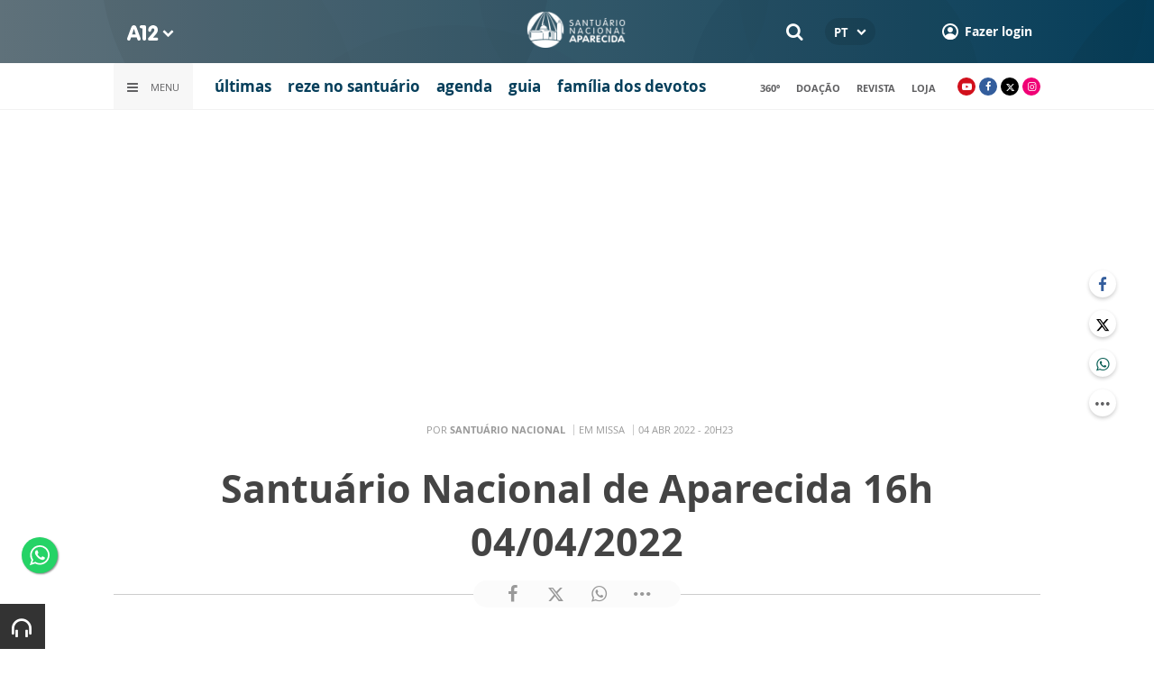

--- FILE ---
content_type: text/html; charset=UTF-8
request_url: https://www.a12.com/santuario/missa/santuario-nacional-de-aparecida-16h-04-04-2022-04-04-2022-20-23-10
body_size: 16538
content:
 
<!DOCTYPE html>
<html lang="pt-BR">

<head>
			<meta http-equiv="Content-Security-Policy" content="upgrade-insecure-requests">
		<meta name="viewport" content="width=device-width, initial-scale=1.0">

	<meta charset="utf-8"/>
<title> Santuário Nacional de Aparecida 16h 04/04/2022</title>
<meta property="revisit-after" content="30 days"/>
<meta property="og:title" content=" Santuário Nacional de Aparecida 16h 04/04/2022"/>
<meta name="keywords" content="santuario nacional, a12.com, padroeira do brasil"/>
<meta name="description" content="Ajude nossa obra evangelizadora: https://a12.com/doacao

Acompanhe ao vivo a missa das 16h, direto do Santuário Nacional de Aparecida.

Ligue: 0300 2 10 12 10

#MissaDeAparecida
#MissaAoVivo
#NossaSenhoraAparecida

Esta transmissão é protegida pela legislação brasile..."/>
<meta property="og:description" content="Ajude nossa obra evangelizadora: https://a12.com/doacao

Acompanhe ao vivo a missa das 16h, direto do Santuário Nacional de Aparecida.

Ligue: 0300 2 10 12 10

#MissaDeAparecida
#MissaAoVivo
#NossaSenhoraAparecida

Esta transmissão é protegida pela legislação brasile..."/>
<meta property="og:site_name" content=""/>
<meta property="og:type" content="website"/>
<meta property="og:url" content="https://www.a12.com/santuario/missa/santuario-nacional-de-aparecida-16h-04-04-2022-04-04-2022-20-23-10"/>
<meta property="og:image" content="https://images.a12.com/source/files/c/275110/santuario-nacional-de-aparecida-16h-04-04-2022_600-315-0-0.jpg"/>
<link href="/source/icon/2/favicon.ico" type="image/x-icon" rel="icon"/><link href="/source/icon/2/favicon.ico" type="image/x-icon" rel="shortcut icon"/>	<meta property="og:image:width" content="600"/>
	<meta property="og:image:height" content="315"/>
	<script type="text/javascript">
</script>

<!-- Gerenciador de cookies Adopt -->
<meta name="adopt-website-id" content="8d733dc4-5898-4d4c-a9db-222caf53be93" />
<script src="//tag.goadopt.io/injector.js?website_code=8d733dc4-5898-4d4c-a9db-222caf53be93" 
class="adopt-injector"></script>

<!-- Google Tag Manager -->
 <script>(function(w,d,s,l,i){w[l]=w[l]||[];w[l].push({'gtm.start':
new Date().getTime(),event:'gtm.js'});var f=d.getElementsByTagName(s)[0],
j=d.createElement(s),dl=l!='dataLayer'?'&l='+l:'';j.async=true;j.src=
'https://www.googletagmanager.com/gtm.js?id='+i+dl;f.parentNode.insertBefore(j,f);
})(window,document,'script','dataLayer','GTM-WN6PRFC');</script>
<!-- End Google Tag Manager -->

<!--  Script para remover os parâmetros automáticos do google  -->
<script src="https://santuarionacional.org.br/revive/revive-cleaner-3.js"></script>


<!-- Google Ads -->
<!-- Global site tag (gtag.js) - Google Ads: 793257213 -->
<script async src="https://www.googletagmanager.com/gtag/js?id=AW-793257213"></script>
<script>
  window.dataLayer = window.dataLayer || [];
  function gtag(){dataLayer.push(arguments);}
  gtag('js', new Date());

  gtag('config', 'AW-793257213');
</script>

<!-- Google Ads -Complemento da AdOpt para o bloqueio da Tag no gerenciador de cookies -->

<script>
      window.top.firedTags = function (tags) {
        const acceptedTags = tags.filter((tag) => tag.accept);
        console.log("acceptedTags: ", acceptedTags);
        acceptedTags.forEach((tag) => {
          if (tag.id === "dXohE2I_c0") {
            addGoogleAnalytics();
          }
        });
      };
      function addGoogleAnalytics() 

{
       
        const scriptGA1 = document.createElement("script");

        scriptGA1.src =  "https://www.googletagmanager.com/gtag/js?id=AW-793257213";

        scriptGA1.async = true;
 
        const scriptGA2 = document.createElement("script");

        scriptGA2.type = "text/javascript";

        const code = `

        console.log('rodou')

        window.dataLayer = window.dataLayer || [];

        function gtag(){dataLayer.push(arguments);}

        gtag('js', new Date());

        gtag('config', 'AW-793257213');`;

        scriptGA2.appendChild(document.createTextNode(code));
 
        document.head.appendChild(scriptGA1);

        document.head.appendChild(scriptGA2);


}
</script>

<style>
    /*  Menu mobile sobrepõe outros itens */
.mobile-menu.mobile-menu--active{
    z-index: 999999999 !important;
}
</style>

	<link rel="stylesheet" href="/source/fonts/Open_Sans/font.css?no-cache=1">

	<link rel="stylesheet" href="/source/dist/wg-plugins.min.css?20251104" disabled="disabled"/>

	<link rel="stylesheet" href="/source/dist/_skins.css?20251104"/>
	<link rel="stylesheet" href="/source/dist/wg-critical.min.css?20251104"/>
	<link rel="stylesheet" href="/source/dist/widgets.min.css?20251104"/>

	<link rel="stylesheet" href="/source/dist/wg-styles.min.css?20251104" disabled="disabled"/>

	<link rel="stylesheet" href="/source/dist/website.min.css?20251104"/>
	<link rel="stylesheet" href="/source/dist/wg-skin.min.css?20251104"/>
	<style>
		.rodape-a12 {
  max-width: 1880px;
  margin: 0 auto;
  display: grid;
  grid-gap: 1rem;
  grid-template-columns: repeat(auto-fit, minmax(165px, 1fr));
    
    
    background-size: 5.66px 5.66px;
}

.widget.w016 .widget__content .title {
    display: none
}

.grid__line.grid__line--footer {
    border-top: 1px solid #ccc;
    padding-top: 80px;
    margin-top: 50px;
    background-image: linear-gradient(45deg, #ededed 37.50%, #e3e3e3 37.50%, #e3e3e3 50%, #ededed 50%, #ededed 87.50%, #e3e3e3 87.50%, #e3e3e3 100%);
    background-size: 5.66px 5.66px;
}

#mapa {
    padding: 80px 0 0 0;
}

a.redacao-mapa {
    color: #0d9fce !important;
}

a.santuario-mapa {
    color: #063f5b !important;
}

a.tv-mapa {
    color: #e7793f !important;
}

a.radio-mapa {
    color: #2553c6 !important;
}

a.pop-mapa {
    color: #e80b8c !important;
}

a.editora-mapa {
    color: #c1bf69 !important;
}

a.redentorista-mapa {
    color: #62dcb5 !important;
}

a.links-mapa {
    color: #8a8a8a !important;
    font-weight: 300 !important;
}

a.doacao-mapa {
    color: #28b363 !important;
    font-size: 16px;
    font-weight: 900 !important;
}

a.revista-mapa {
    color: #f8b003 !important;
    font-size: 16px;
    font-weight: 900 !important;
}


a.especiais-mapa {
    color: #8B4513 !important;
    font-size: 16px;
    font-weight: 900 !important;
}

a.comercial-mapa {
    color: #503a70 !important;
    font-size: 16px;
    font-weight: 900 !important;
}

a.editora-ideias-mapa {
     color: #ffa02c !important;
  }


a:hover.links-mapa {
    font-weight: 600 !important;
}

.mapa-do-site h2 {
    margin: 0 !important;
}

.mapa-do-site h2 a {
    font-size: 20px;
    font-weight: 800;
}

.mapa-do-site ul {
    padding: 0 0 0 10px;
}

.mapa-do-site li {
    margin: 0 0 10px 0;
}

.separador {
    border-left: 1px solid #e2e2e2;
}/* Destaques */#destaque-principal {
    padding: 30px 0 0 0;
}

#destaque-principal .info__hat {
    display: none;
}

.grid__line.grid__line--footer {
    border-top: 1px solid #f1f1f1;
    background-image: linear-gradient(45deg, #f7f7f7 37.50%, #fafafa 37.50%, #fafafa 50%, #f7f7f7 50%, #f7f7f7 87.50%, #fafafa 87.50%, #fafafa 100%);
}

.hr3 {
    border: 0;
    height: 1.5px;
    background-image: linear-gradient(to right, transparent, #CCC, transparent);
}


@media screen and (max-width: 1023px){
	.wg-view .widget.banner .widget__content{
  	height:100% !important;
	}
}

 .wg-view .dropdown .dropdown__list ul .radio-pop {
    --primary-color: #ff0590 !important
}

.wg-view .dropdown .dropdown__list ul li:nth-child(8) {
     --primary-color: #0055a8 !important;
     --secondary-color: #0055a8 !important;
}

 .dropdown .dropdown__list, .dropdown .dropdown__list-aux {
 width: auto !important;
}

@media screen and (max-width: 1023px) {
    body.wg-view.santuario-nacional.light {
		padding-top: 58px !important;
    }
}	</style>

	<link rel="stylesheet" href="/source/fonts/fontello/css/fontello.css" disabled>
	<link rel="stylesheet" href="/source/fonts/material-design-icons/css/material-icons.css"
		disabled>

	
	<script type="text/javascript">
		var globalLanguage = 'pt';
		var reCaptchaKey = '';
					reCaptchaKey = "6LdcryIUAAAAABT1YC0na7udTiH8R8iAooZR5rh2";
			</script>
	<base href="/">

	
    

    

    

    

</head>


<body class="
				wg-view 
				santuario-nacional 
				light 
						" data-layout-style="background-color: #ffffff;">

		
		<form method="post" accept-charset="utf-8" data-wglist-params="WidgetBlockIds" action="/santuario/missa/santuario-nacional-de-aparecida-16h-04-04-2022-04-04-2022-20-23-10"><div style="display:none;"><input type="hidden" name="_method" value="POST"/></div>		<input type="hidden" name="Pages" id="pages" value="null"/>		<input type="hidden" name="Contents" id="contents" value="[168837,168863,168816]"/>		<input type="hidden" name="PageCustom" id="pagecustom" value="null"/>		</form>		
			
	
		<script>
		var dataLayer = window.dataLayer || []
		var gtagData = {"event":"virtualPageView","logged_in_user":false,"pageCategory":"POST"};
		dataLayer.push(gtagData)
	</script>

	
	
	<div id="" class="grid__line grid__line--header no-clip-bottom no-clip-top" data-shade="light" >
	<div class="grid__line-background default " style="">
					</div>
	<div class="grid__container " style="position: initial">
		<div class="grid__block" data-type="header" data-cols="12">
		<div class="widget header grid-stack-item " gs-x="0" gs-y="0" gs-w="12" gs-h="8" data-position="0">
	<div class="grid-stack-item-content widget__content">
		<header>

							<div class="header__mobo-upper">
					<div class="left">
												<div class="channels dropdown">
							<div class="channels__trigger dropdown__trigger">
								<img src="/source/img/a12-logo-mini.png" alt=""/>								<i class="icon-down-open"></i>
							</div>
							<div class="dropdown__list">
								<ul>
																			<li class="home-principal">
											<a href="https://www.a12.com"><strong>A12</strong></a>
										</li>
																			<li class="santuario-nacional">
											<a href="https://www.a12.com/santuario"><strong>Santuário Nacional</strong></a>
										</li>
																			<li class="redacao-a12">
											<a href="https://www.a12.com/redacaoa12"><strong>Redação A12</strong></a>
										</li>
																			<li class="novo-tv-aparecida">
											<a href="https://www.a12.com/tv"><strong>TV Aparecida</strong></a>
										</li>
																			<li class="radio-aparecida">
											<a href="https://www.a12.com/radio"><strong>Rádio Aparecida</strong></a>
										</li>
																			<li class="radio-pop">
											<a href="https://www.a12.com/radio-pop"><strong>Rádio Pop</strong></a>
										</li>
																			<li class="redentoristas">
											<a href="https://www.a12.com/redentoristas"><strong>Redentoristas</strong></a>
										</li>
																			<li class="">
											<a href="https://editorasantuario.com.br/"><strong>Editora Santuário</strong></a>
										</li>
																			<li class="">
											<a href="https://www.editoraideiaseletras.com.br/"><strong>Editora Ideias & Letras</strong></a>
										</li>
																			<li class="campanha-dos-devotos">
											<a href="https://www.a12.com/familiadosdevotos"><strong>Família dos Devotos</strong></a>
										</li>
																	</ul>
							</div>
						</div>
											</div>
					<div class="right">
													<div class="language">
								<div class="language__selected">
									<span>PT</span>
									<i class="icon-down-open"></i>
								</div>
								<div class="language__dropdown">
									<ul>
																					<li><a href="https://www.a12.com/shrine-of-our-lady-of-aparecida">EN</a></li>
																						<li><a href="https://www.a12.com/santuario-de-nuestra-senora-aparecida">ES</a></li>
																						<li><a href="https://www.a12.com/santuario-nazionale-di-aparecida">IT</a></li>
																				</ul>
								</div>
							</div>
						
												<div class="search">
							<form method="GET" action="https://www.a12.com/santuario/busca">
								<input type="text" name="q">	
							</form>
							<i class="search__trigger icon-search"></i>
						</div>
											

													<div class="user">
								<a href="https://www.a12.com/entrar" class="user__trigger">
									<img src="/source/img/user-icon.svg" alt=""/> 
									<span>Fazer login</span>
								</a>
							</div>
											</div>
				</div>
			
			<div class="header__primary is-home--false">
				<div class="bg
										bg--gradient"
					>
				</div>

				<div class="container">
					<div class="left">
												<div class="channels dropdown">
							<div class="channels__trigger dropdown__trigger">
								<img src="/source/img/a12-reduced-logo.svg" alt=""/>								<i class="icon-down-open"></i>
							</div>
							<div class="dropdown__list">
								<ul>
																			<li class="home-principal">
											<a href="https://www.a12.com"><strong>A12</strong></a>
										</li>
																			<li class="santuario-nacional">
											<a href="https://www.a12.com/santuario"><strong>Santuário Nacional</strong></a>
										</li>
																			<li class="redacao-a12">
											<a href="https://www.a12.com/redacaoa12"><strong>Redação A12</strong></a>
										</li>
																			<li class="novo-tv-aparecida">
											<a href="https://www.a12.com/tv"><strong>TV Aparecida</strong></a>
										</li>
																			<li class="radio-aparecida">
											<a href="https://www.a12.com/radio"><strong>Rádio Aparecida</strong></a>
										</li>
																			<li class="radio-pop">
											<a href="https://www.a12.com/radio-pop"><strong>Rádio Pop</strong></a>
										</li>
																			<li class="redentoristas">
											<a href="https://www.a12.com/redentoristas"><strong>Redentoristas</strong></a>
										</li>
																			<li class="">
											<a href="https://editorasantuario.com.br/"><strong>Editora Santuário</strong></a>
										</li>
																			<li class="">
											<a href="https://www.editoraideiaseletras.com.br/"><strong>Editora Ideias & Letras</strong></a>
										</li>
																			<li class="campanha-dos-devotos">
											<a href="https://www.a12.com/familiadosdevotos"><strong>Família dos Devotos</strong></a>
										</li>
																	</ul>
							</div>
						</div>
												<div class="m-menu-trigger">
							<i class="icon-menu"></i>
							<span class="menu">MENU</span>
						</div>
					</div>
					<div class="center">
												<a href="https://www.a12.com/santuario" class="logo" target="_self">
							<img src="https://images.a12.com/source/files/c/242240/Logo_Santuario_Nacional-661914_111-40-0-0.jpg" title="Logo Santuário Nacional" alt="Logo Santuário Nacional"/>						</a>
												<!-- 
							a classe m-title faz com que a tile apareça quando o menu mobo abrir.
							neste caso mostramos o mesmo logo (nada muda para o usuario final)
						-->
												<a href="https://www.a12.com/santuario" class="logo m-title">
							<img src="https://images.a12.com/source/files/c/242240/Logo_Santuario_Nacional-661914_111-40-0-0.jpg" title="Logo Santuário Nacional" alt="Logo Santuário Nacional"/>						</a>
											</div>
					<div class="right">
												<div class="search">
							<form method="GET" action="https://www.a12.com/santuario/busca">
								<input type="text" name="q">	
							</form>
							<i class="search__trigger icon-search"></i>
						</div>
						
						

							<div class="language">
								<div class="language__selected">
									<span>PT</span>
									<i class="icon-down-open"></i>
								</div>
								<div class="language__dropdown">
									<ul>
																					<li><a href="https://www.a12.com/shrine-of-our-lady-of-aparecida">EN</a></li>
																						<li><a href="https://www.a12.com/santuario-de-nuestra-senora-aparecida">ES</a></li>
																						<li><a href="https://www.a12.com/santuario-nazionale-di-aparecida">IT</a></li>
																				</ul>
								</div>
							</div>
						
													<div class="user">
																	<a href="https://www.a12.com/entrar" class="user__trigger">
										<img src="/source/img/user-icon.svg" alt=""/> 
										<span>Fazer login</span>
									</a>
															</div>
											</div>
				</div>
			</div>
							<div class="header__secondary">
					<div class="container">
						<div class="left">
							<div class="menu dropdown">
								<div class="menu__trigger dropdown__trigger">
									<i class="icon-menu"></i>
									<span>Menu</span>
								</div>
								<div class="dropdown__list">
									<ul >



			<li class="channel__item">         
			<a href="https://www.a12.com/santuario" target="_self">
				<strong>home</strong>			</a>
		</li>
		            
		<li class="channel__item">
			<span><strong>o santuário</strong></span>
						<div class="dropdown__list-aux">
				<p>o santuário</p>
		        <ul >



			<li class="channel__item">         
			<a href="https://www.a12.com/santuario/historia-de-nossa-senhora-aparecida" target="_self">
				história de Nsa. Senhora			</a>
		</li>
				<li class="channel__item">         
			<a href="https://www.a12.com/santuario/santuario-nacional-de-nossa-senhora-aparecida" target="_self">
				história do santuário			</a>
		</li>
				<li class="channel__item">         
			<a href="https://www.a12.com/santuario/cdm-centro-de-documentacao-e-memoria" target="_self">
				documentação e memória			</a>
		</li>
				<li class="channel__item">         
			<a href="https://www.a12.com/santuario/missao-visao-e-valores-do-santuario-nacional-de-aparecida" target="_self">
				missão, visão e valores			</a>
		</li>
				<li class="channel__item">         
			<a href="https://www.a12.com/360" target="_self">
				360º			</a>
		</li>
				<li class="channel__item">         
			<a href="https://www.a12.com/santuario/casa-comum" target="_self">
				casa comum			</a>
		</li>
	</ul>			</div>
					</li>
				<li class="channel__item">         
			<a href="https://www.a12.com/santuario/noticias" target="_self">
				<strong>últimas</strong>			</a>
		</li>
				<li class="channel__item">         
			<a href="https://www.a12.com/reze-no-santuario" target="_self">
				<strong>reze no santuário</strong>			</a>
		</li>
				<li class="channel__item">         
			<a href="https://www.a12.com/santuario/eventos" target="_self">
				<strong>agenda</strong>			</a>
		</li>
		            
		<li class="channel__item">
			<span><strong>pastoral</strong></span>
						<div class="dropdown__list-aux">
				<p>pastoral</p>
		        <ul >



			<li class="channel__item">         
			<a href="https://www.a12.com/santuario/missa/pastoral-horarios-de-missa-santuario-nacional" target="_self">
				horários de missa			</a>
		</li>
				<li class="channel__item">         
			<a href="https://www.a12.com/santuario/pastoral/sacramentos/batismo-no-santuario" target="_self">
				batismo			</a>
		</li>
				<li class="channel__item">         
			<a href="https://www.a12.com/santuario/pastoral/sacramentos/matrimonio-no-santuario" target="_self">
				casamento			</a>
		</li>
				<li class="channel__item">         
			<a href="https://www.a12.com/santuario/pastoral/sacramentos/confissoes-no-santuario" target="_self">
				confissão			</a>
		</li>
				<li class="channel__item">         
			<a href="https://www.a12.com/santuario/eventos/dia-nacional-mariano" target="_self">
				dia oracional mariano			</a>
		</li>
	</ul>			</div>
					</li>
		            
		<li class="channel__item">
			<span><strong>serviços</strong></span>
						<div class="dropdown__list-aux">
				<p>serviços</p>
		        <ul >



			<li class="channel__item">         
			<a href="https://www.a12.com/santuario/guia-de-visitacao" target="_self">
				guia de visitação			</a>
		</li>
				<li class="channel__item">         
			<a href="https://www.a12.com/santuario/servicos/acessibilidade" target="_self">
				acessibilidade			</a>
		</li>
				<li class="channel__item">         
			<a href="https://www.a12.com/santuario/servicos/ambulatorio-medico" target="_self">
				posto médico			</a>
		</li>
				<li class="channel__item">         
			<a href="https://www.a12.com/santuario/servicos/estacionamento-e-transito" target="_self">
				estacionamento			</a>
		</li>
				<li class="channel__item">         
			<a href="https://www.a12.com/santuario/servicos/seguranca" target="_self">
				segurança			</a>
		</li>
				<li class="channel__item">         
			<a href="https://www.a12.com/santuario/servicos/servicos-achados-e-perdidos" target="_self">
				achados e perdidos			</a>
		</li>
	</ul>			</div>
					</li>
				<li class="channel__item">         
			<a href="https://www.a12.com/santuario/pastoral/eventos-e-romarias" target="_self">
				<strong>romarias</strong>			</a>
		</li>
				<li class="channel__item">         
			<a href="https://www.a12.com/santuario/obras" target="_self">
				<strong>obras no santuário</strong>			</a>
		</li>
				<li class="channel__item">         
			<a href="https://www.a12.com/santuario/circuito-de-visitacao" target="_self">
				<strong>circuito de visitação</strong>			</a>
		</li>
				<li class="channel__item">         
			<a href="https://www.a12.com/academia" target="_self">
				<strong>academia marial</strong>			</a>
		</li>
				<li class="channel__item"></li>
				<li class="channel__item">         
			<a href="https://www.a12.com/agua-de-aparecida" target="_self">
				<strong>água mineral</strong>			</a>
		</li>
				<li class="channel__item">         
			<a href="https://www.a12.com/santuario/circuito-de-visitacao/lojas" target="_self">
				<strong>loja oficial</strong>			</a>
		</li>
				<li class="channel__item">         
			<a href="https://www.a12.com/eventos" target="_self">
				<strong>centro de eventos</strong>			</a>
		</li>
				<li class="channel__item">         
			<a href="https://www.a12.com/cidadedoromeiro" target="_self">
				<strong>cidade do romeiro</strong>			</a>
		</li>
				<li class="channel__item">         
			<a href="https://www.a12.com/centro-de-apoio-ao-romeiro" target="_self">
				<strong>centro de apoio ao romeiro</strong>			</a>
		</li>
				<li class="channel__item">         
			<a href="https://www.rainhahoteis.com.br/" target="_self">
				<strong>rainha hotéis</strong>			</a>
		</li>
				<li class="channel__item"></li>
				<li class="channel__item">         
			<a href="https://www.a12.com/santuario/imprensa" target="_self">
				<strong>imprensa</strong>			</a>
		</li>
				<li class="channel__item">         
			<a href="https://app.skeel.com.br/santuarionacional" target="_self">
				<strong>trabalhe conosco</strong>			</a>
		</li>
				<li class="channel__item">         
			<a href="https://www.a12.com/area-do-devoto/central-de-ajuda/contato" target="_self">
				<strong>contato</strong>			</a>
		</li>
	</ul>								</div>
							</div>
							<div class="quick-access">
																		<a href="https://www.a12.com/santuario/noticias" class="">últimas</a>
																				<a href="https://www.a12.com/reze-no-santuario" class="">reze no santuário</a>
																				<a href="https://www.a12.com/santuario/eventos" class="">agenda</a>
																				<a href="https://www.a12.com/santuario/guia-de-visitacao" class="">guia</a>
																				<a href="https://www.a12.com/campanha" class="">família dos devotos</a>
																	</div>
						</div>
						<div class="right">
							<div class="quick-access">
																		<a href="https://www.a12.com/360">360º</a>
																				<a href="https://www.a12.com/area-do-devoto/doacao?campanha=4246">doação</a>
																				<a href="https://www.a12.com/revistadeaparecida">revista</a>
																				<a href="https://www.a12.com/loja">loja</a>
																	</div>
							<div class="social">
																	<a href="https://www.youtube.com/user/santuarionacional" target="_blank" class="youtube"><i class="icon-youtube-play"></i></a>
																									<a href="https://www.facebook.com/santuariodeaparecidaoficial" target="_blank" class="facebook"><i class="icon-facebook"></i></a>
																									<a href="https://www.twitter.com/padroeira" target="_blank" class="twitter"><i class="icon-twitter"></i></a>
																									<a href="https://www.instagram.com/padroeira/" target="_blank" class="instagram"><i class="icon-instagram"></i></a>
																																							</div>
						</div>
					</div>
				</div>
					</header>
	</div>
</div>

<div class="HeaderOne__m-menu ">
  <div class="backdrop m-menu-close"></div>
  <aside style="--title-bg-color: #F0F0F0">
    <nav>
      <p class="title m-menu-close">
        <span class="trigger">
          <i class="icon-cancel"></i>
          <span>Fechar</span>
        </span>
              </p>
      
    <ul>
              <li class="">
                      <a href="https://www.a12.com/santuario" target="_self">
              home            </a>
          
          
        </li>
              <li class="submenu ">
                      <span>
                            o santuário            </span>
          
                                    <div>
                <p class="title">
                  <span class="trigger">
                    <i class="icon-left"></i>
                    <span>o santuário</span>
                  </span>
                </p>
              
              
    <ul>
              <li class="">
                      <a href="https://www.a12.com/santuario/historia-de-nossa-senhora-aparecida" target="_self">
              história de Nsa. Senhora            </a>
          
          
        </li>
              <li class="">
                      <a href="https://www.a12.com/santuario/santuario-nacional-de-nossa-senhora-aparecida" target="_self">
              história do santuário            </a>
          
          
        </li>
              <li class="">
                      <a href="https://www.a12.com/santuario/cdm-centro-de-documentacao-e-memoria" target="_self">
              documentação e memória            </a>
          
          
        </li>
              <li class="">
                      <a href="https://www.a12.com/santuario/missao-visao-e-valores-do-santuario-nacional-de-aparecida" target="_self">
              missão, visão e valores            </a>
          
          
        </li>
              <li class="">
                      <a href="https://www.a12.com/360" target="_self">
              360º            </a>
          
          
        </li>
              <li class="">
                      <a href="https://www.a12.com/santuario/casa-comum" target="_self">
              casa comum            </a>
          
          
        </li>
          </ul>

                            </div>
                      
        </li>
              <li class="">
                      <a href="https://www.a12.com/santuario/noticias" target="_self">
              últimas            </a>
          
          
        </li>
              <li class="">
                      <a href="https://www.a12.com/reze-no-santuario" target="_self">
              reze no santuário            </a>
          
          
        </li>
              <li class="santuario-nacional skin ">
                      <a href="https://www.a12.com/santuario/eventos" target="_self">
              agenda            </a>
          
          
        </li>
              <li class="submenu ">
                      <span>
                            pastoral            </span>
          
                                    <div>
                <p class="title">
                  <span class="trigger">
                    <i class="icon-left"></i>
                    <span>pastoral</span>
                  </span>
                </p>
              
              
    <ul>
              <li class="">
                      <a href="https://www.a12.com/santuario/missa/pastoral-horarios-de-missa-santuario-nacional" target="_self">
              horários de missa            </a>
          
          
        </li>
              <li class="">
                      <a href="https://www.a12.com/santuario/pastoral/sacramentos/batismo-no-santuario" target="_self">
              batismo            </a>
          
          
        </li>
              <li class="">
                      <a href="https://www.a12.com/santuario/pastoral/sacramentos/matrimonio-no-santuario" target="_self">
              casamento            </a>
          
          
        </li>
              <li class="">
                      <a href="https://www.a12.com/santuario/pastoral/sacramentos/confissoes-no-santuario" target="_self">
              confissão            </a>
          
          
        </li>
              <li class="">
                      <a href="https://www.a12.com/santuario/eventos/dia-nacional-mariano" target="_self">
              dia oracional mariano            </a>
          
          
        </li>
          </ul>

                            </div>
                      
        </li>
              <li class="submenu ">
                      <span>
                            serviços            </span>
          
                                    <div>
                <p class="title">
                  <span class="trigger">
                    <i class="icon-left"></i>
                    <span>serviços</span>
                  </span>
                </p>
              
              
    <ul>
              <li class="">
                      <a href="https://www.a12.com/santuario/guia-de-visitacao" target="_self">
              guia de visitação            </a>
          
          
        </li>
              <li class="">
                      <a href="https://www.a12.com/santuario/servicos/acessibilidade" target="_self">
              acessibilidade            </a>
          
          
        </li>
              <li class="">
                      <a href="https://www.a12.com/santuario/servicos/ambulatorio-medico" target="_self">
              posto médico            </a>
          
          
        </li>
              <li class="">
                      <a href="https://www.a12.com/santuario/servicos/estacionamento-e-transito" target="_self">
              estacionamento            </a>
          
          
        </li>
              <li class="">
                      <a href="https://www.a12.com/santuario/servicos/seguranca" target="_self">
              segurança            </a>
          
          
        </li>
              <li class="">
                      <a href="https://www.a12.com/santuario/servicos/servicos-achados-e-perdidos" target="_self">
              achados e perdidos            </a>
          
          
        </li>
          </ul>

                            </div>
                      
        </li>
              <li class="">
                      <a href="https://www.a12.com/santuario/pastoral/eventos-e-romarias" target="_self">
              romarias            </a>
          
          
        </li>
              <li class="">
                      <a href="https://www.a12.com/santuario/obras" target="_self">
              obras no santuário            </a>
          
          
        </li>
              <li class="">
                      <a href="https://www.a12.com/santuario/circuito-de-visitacao" target="_self">
              circuito de visitação            </a>
          
          
        </li>
              <li class="">
                      <a href="https://www.a12.com/academia" target="_self">
              academia marial            </a>
          
          
        </li>
              <li class="spacer ">
          
          
        </li>
              <li class="">
                      <a href="https://www.a12.com/agua-de-aparecida" target="_self">
              água mineral            </a>
          
          
        </li>
              <li class="">
                      <a href="https://www.a12.com/santuario/circuito-de-visitacao/lojas" target="_self">
              loja oficial            </a>
          
          
        </li>
              <li class="">
                      <a href="https://www.a12.com/eventos" target="_self">
              centro de eventos            </a>
          
          
        </li>
              <li class="">
                      <a href="https://www.a12.com/cidadedoromeiro" target="_self">
              cidade do romeiro            </a>
          
          
        </li>
              <li class="">
                      <a href="https://www.a12.com/centro-de-apoio-ao-romeiro" target="_self">
              centro de apoio ao romeiro            </a>
          
          
        </li>
              <li class="">
                      <a href="https://www.rainhahoteis.com.br/" target="_self">
              rainha hotéis            </a>
          
          
        </li>
              <li class="spacer ">
          
          
        </li>
              <li class="">
                      <a href="https://www.a12.com/santuario/imprensa" target="_self">
              imprensa            </a>
          
          
        </li>
              <li class="">
                      <a href="https://app.skeel.com.br/santuarionacional" target="_self">
              trabalhe conosco            </a>
          
          
        </li>
              <li class="">
                      <a href="https://www.a12.com/area-do-devoto/central-de-ajuda/contato" target="_self">
              contato            </a>
          
          
        </li>
          </ul>
    </nav>
      </aside>
</div>		</div>
			</div>
</div><div id="" class="grid__line " data-shade="light" >
	<div class="grid__line-background default " style="">
					</div>
	<div class="grid__container grid__container--full">
		<div class="grid__block" data-type="content" data-cols="12">
			<div id="" class="widget banner grid-stack-item 
	 
			"
	data-skin=""
	gs-x="0" gs-y="0" gs-w="12" gs-h="19" data-position="0" >
	<div class="widget__content grid-stack-item-content transparent-bg">
		<div class="d-view">
					<!--/*
  *
  * Zona 970x250 - INTERNO
  *
  */-->

<ins data-revive-zoneid="539" data-revive-id="f6712d781dabb1b9810c3a874129b9ef"></ins>
<script async src="//revive.a12.com/www/delivery/asyncjs.php"></script>				</div>
		<div class="m-view">
					<!--/*
  *
  * Zona 320x100 - INTERNO
  *
  */-->

<ins data-revive-zoneid="540" data-revive-id="f6712d781dabb1b9810c3a874129b9ef"></ins>
<script async src="//revive.a12.com/www/delivery/asyncjs.php"></script>				</div>
	</div>
</div>		</div>
			</div>
</div><div class="container wg-post-title">
	<div class="wg-post-title__now">
		<span>Por <strong>Santuário Nacional</strong>
		</span>
				<span>Em 
			Missa		</span>
							<time>04 ABR 2022 - 20H23</time>
					</div>
	<h1> Santuário Nacional de Aparecida 16h 04/04/2022</h1>
		<div class="wg-post-title__share">
		<div class="wg-share-hrz">
	<a href="https://www.facebook.com/share.php?u=https://www.a12.com/santuario/missa/santuario-nacional-de-aparecida-16h-04-04-2022-04-04-2022-20-23-10		&title= Santuário Nacional de Aparecida 16h 04/04/2022">
		<i class="icon-facebook"></i>
	</a>
	<a href="https://twitter.com/share?
		url=https://www.a12.com/santuario/missa/santuario-nacional-de-aparecida-16h-04-04-2022-04-04-2022-20-23-10		&text= Santuário Nacional de Aparecida 16h 04/04/2022">
		<i class="icon-twitter"></i>
	</a> 
	<a href="https://api.whatsapp.com/send?text=https://www.a12.com/santuario/missa/santuario-nacional-de-aparecida-16h-04-04-2022-04-04-2022-20-23-10" data-action="share/whatsapp/share">
		<i class="icon-whatsapp"></i>
	</a>
	<div class="wg-share-hrz__dots">
		<i class="icon-dot-3"></i>
		<div class="wg-share-hrz__dropdown">
			<div> 
				<a href="https://www.linkedin.com/shareArticle?url=https://www.a12.com/santuario/missa/santuario-nacional-de-aparecida-16h-04-04-2022-04-04-2022-20-23-10&title= Santuário Nacional de Aparecida 16h 04/04/2022"><i class="icon-linkedin"></i> <span>Linkedin</span></a>
				<a href="mailto:?subject= Santuário Nacional de Aparecida 16h 04/04/2022&body=Olá, acho que você se interessaria em conhecer este conteúdo: https://www.a12.com/santuario/missa/santuario-nacional-de-aparecida-16h-04-04-2022-04-04-2022-20-23-10"><i class="icon-mail-alt"></i> <span>Enviar por email</span></a>
			</div>
		</div>
	</div>
</div>	</div>
</div>
<div id="" class="grid__line grid__line--reserved " data-shade="initial" >
	<div class="grid__line-background default " style="">
					</div>
	<div class="grid__container grid__container--center grid__container--top-margin grid__container--bottom-margin">
		<div class="grid__block" data-type="content" data-cols="8" reserved>
			

	<div class="wg-text">
		<!-- Start Audima Widget Injection -->
<div id="audimaWidget"></div>
<div id="audimaWidgetBanner"></div>

<script src="//audio4.audima.co/audima-widget.js"></script><!-- <script src="https://audio4.audima.co/audima-widget.js"></script> -->
<!-- End Audima Widget Injection -->
		<p><iframe frameborder="0" src="//www.youtube.com/embed/Vs3adXkx2U4" width="640" height="360" class="note-video-clip"></iframe><br></p><p>Ajude nossa obra evangelizadora: https://a12.com/doacao<br />
<br />
Acompanhe ao vivo a missa das 16h, direto do Santuário Nacional de Aparecida.<br />
<br />
Ligue: 0300 2 10 12 10<br />
<br />
#MissaDeAparecida<br />
#MissaAoVivo<br />
#NossaSenhoraAparecida<br />
<br />
Esta transmissão é protegida pela legislação brasileira sobre direito autoral. Não é permitida a cópia ou reprodução dessa transmissão (imagem, vídeo ou áudio) sem autorização expressa do A12 (contato@a12.com).<br />
<br />
Transmissão ao vivo de responsabilidade da equipe do Portal A12.</p>		
			</div>

<div class="wg-read-more">
	<div class="wg-read-more__head">Aproveite e leia também</div>
	<div class="wg-read-more__body">
				<div class="box">
			<a href="https://www.a12.com/santuario/noticias/santuario-nacional-celebra-finados-com-gesto-da-laudato-si">
				<img src="https://images.a12.com/source/files/c/365792/gesto_simbolico_ligado_a_Laudato_si_em_missa_no_santuario_em_novembro_de_2025-386516_90-90-135-0.jpg">
				<div class="box__info">
					<span class="box__hat">Notícias</span>
					<span class="box__title">Santuário Nacional celebra Finados com gesto da Laudato Si’</span>
				</div>
			</a>
		</div>
				<div class="box">
			<a href="https://www.a12.com/santuario/noticias/29a-romaria-das-comunidades-negras-celebra-a-esperanca">
				<img src="https://images.a12.com/source/files/c/365768/romeira_entra_com_nossa_senhora_aparecida_na_procissao_de_entrada_na_29_romaria_das_comunidades_negras_em_2025-899156_90-90-200-0.jpg">
				<div class="box__info">
					<span class="box__hat">Notícias</span>
					<span class="box__title">29ª Romaria das Comunidades Negras celebra a esperança</span>
				</div>
			</a>
		</div>
				<div class="box">
			<a href="https://www.a12.com/santuario/noticias/redentoristas-fundamentados-nos-apostolos-edificados-em-cristo">
				<img src="https://images.a12.com/source/files/c/365528/131_anos_dos_redentoristas_em_aparecida_1-141440_90-90-160-0.jpg">
				<div class="box__info">
					<span class="box__hat">Notícias</span>
					<span class="box__title">Redentoristas: fundamentados nos apóstolos, edificados em Cristo</span>
				</div>
			</a>
		</div>
			</div>
</div>
<div class="wg-comments"
	data-load-path="https://www.a12.com/santuario/ajax-busca-comentarios"
	data-page="1"
	data-id="142446"
	data-table=""
	>
	<div class="wg-comments__head">
					<span>Seja o primeiro a comentar</span>
			</div>
			<p>
			Os comentários e avaliações são de responsabilidade exclusiva de seus autores e não representam a opinião do site.		</p>
		<form action="https://www.a12.com/santuario/ajax-salva-comentario" class="wg-form ajax-form">
			<input type="hidden" name="use_salesforce" id="use-salesforce" value="0" /><input type="hidden" name="salesforce_list" id="salesforce-list" value="" /><input type="hidden" name="salesforce_trigger" id="salesforce-trigger" value="" /><input type="hidden" name="use_sad" id="use-sad" value="" /><input type="hidden" name="origin" id="origin" value="" /><input type="hidden" name="how_meet_id" id="how-meet-id" value="" /><input type="hidden" name="segment_id" id="segment-id" value="" /><input type="hidden" name="sad_user" id="sad-user" value="" /><input type="hidden" name="classification" id="classification" value="" /><input type="hidden" name="collaborator_enable" id="collaborator-enable" value="" /><input type="hidden" name="active_flag_suspect" id="active-flag-suspect" value="" /><input type="hidden" name="collaborator_magazine_type" id="collaborator-magazine-type" value="" /><input type="hidden" name="key_sad" id="key-sad" value="" /><input type="hidden" name="field_observation" id="field-observation" value="" />			<div class="row">
				<input type="hidden" name="table_name" value="ContentArchives">
				<input type="hidden" name="page_current_url" value="https://www.a12.com/santuario/missa/santuario-nacional-de-aparecida-16h-04-04-2022-04-04-2022-20-23-10">
				<input type="hidden" name="table_id" value="142446">
				<input type="hidden" name="navigation_tree_id" value="408">
				<div class="field col-sm-6">
					<label for="">Seu nome</label>
					<input type="text" name="name" placeholder="ex.: Maria Aparecida" required="">
				</div>
				<div class="field col-sm-6">
					<label for="">Seu e-mail</label>
					<input type="email" name="EMAILkajrhfriuherg" placeholder="ex.: email@email.com" required="">
				</div>
			</div>
			<div class="row">
				<div class="field field--count col-sm-12">
					<label for="">Seu comentário</label>
										<textarea name="content" maxlength="500" placeholder="Limite de 500 caracteres" required></textarea>
					<span class="field__counter">0</span>
				</div>
			</div>
			<!-- h o n e y p o t s -->
			 <div class="input text"><input type="text" name="email" autocomplete="new-password" style="opacity: 0; height: 0; width: 0; position: absolute; z-index: -1" id="email"/></div>			 <div class="input text"><input type="text" name="phone" autocomplete="new-password" style="opacity: 0; height: 0; width: 0; position: absolute; z-index: -1" id="phone"/></div>			<div class="submit">
				<button class="wg-btn g-recaptcha" id="recaptchaCommentsForm">Enviar</button>
			</div>
		</form>
		<div class="wg-comments__comments"></div>
	<div class="wg-comments__load">
		<button class="wg-btn">Carregar mais</button>
	</div>
</div>

<div class="wg-share-vtc">
	<div class="wg-share-vtc__links">
		<a class="wg-share-vtc__facebook" href="https://www.facebook.com/share.php?u=https://www.a12.com/santuario/missa/santuario-nacional-de-aparecida-16h-04-04-2022-04-04-2022-20-23-10			&title= Santuário Nacional de Aparecida 16h 04/04/2022">
			<i class="icon-facebook"></i>
		</a>
		<a class="wg-share-vtc__twitter" href="https://twitter.com/share?
			url=https://www.a12.com/santuario/missa/santuario-nacional-de-aparecida-16h-04-04-2022-04-04-2022-20-23-10			text= Santuário Nacional de Aparecida 16h 04/04/2022">
			<i class="icon-twitter"></i>
		</a>
		<a class="wg-share-vtc__whatsapp" href="https://api.whatsapp.com/send?text=https://www.a12.com/santuario/missa/santuario-nacional-de-aparecida-16h-04-04-2022-04-04-2022-20-23-10" width="680" height="800" data-action="share/whatsapp/share">
			<i class="icon-whatsapp"></i>
		</a>
		<div class="wg-share-vtc__dots">
			<i class="icon-dot-3"></i>
			<div class="wg-share-vtc__dropdown">
				<div>
					<a href="https://www.linkedin.com/shareArticle?url=https://www.a12.com/santuario/missa/santuario-nacional-de-aparecida-16h-04-04-2022-04-04-2022-20-23-10&title= Santuário Nacional de Aparecida 16h 04/04/2022"><i class="icon-linkedin"></i> <span>Linkedin</span></a>
					<a href="mailto:?subject= Santuário Nacional de Aparecida 16h 04/04/2022&body=Olá, acho que você se interessaria em conhecer este conteúdo: https://www.a12.com/santuario/missa/santuario-nacional-de-aparecida-16h-04-04-2022-04-04-2022-20-23-10"><i class="icon-mail-alt"></i> <span>Enviar por email</span></a>
				</div>
			</div>
		</div>
	</div>
</div>
		</div>
		<aside class="grid__block " data-type="sidebar" data-cols="4">
			<div class="widget w018 grid-stack-item   " gs-x="0" gs-y="0" gs-w="4" gs-h="30" data-position="0"  data-shade="inherit">
	<div class="widget__content grid-stack-item-content">
		<div class="head">+ Santuário Nacional</div>
				<ul>
						<li>
				<a href="https://www.a12.com/santuario/noticias/terco-dos-homens-com-a-fe-de-maria-rezamos-pela-familia">
											<span class="img-holder img-holder--round">
														<span style="background-image: url(https://images.a12.com/source/files/c/365921/Romaria_do_Terco_dos_Homens-905892_90-90-234-0.jpg);" alt="" title=""></span>
						</span>
										<span class="info">
													<span class="info__hat">Notícias</span>
												<span class="info__title">
							Faça sua inscrição para a Romaria Nacional do Terço dos Homens																
						</span>
					</span>
				</a>
			</li>
						<li>
				<a href="https://www.a12.com/santuario/imprensa/releases/basilica-de-aparecida-lanca-tema-do-terco-dos-homens-para-2026">
											<span class="img-holder img-holder--round">
														<span style="background-image: url(https://images.a12.com/source/files/c/365989/RELEASE_TERCO_DOS_HOMENS-821632_90-90-107-0.jpg);" alt="" title=""></span>
						</span>
										<span class="info">
													<span class="info__hat">Releases</span>
												<span class="info__title">
							Basílica de Aparecida lança tema do Terço dos Homens 2026																
						</span>
					</span>
				</a>
			</li>
						<li>
				<a href="https://www.a12.com/academia/noticias/vaticano-publica-nota-doutrinal-sobre-titulos-marianos">
											<span class="img-holder img-holder--round">
														<span style="background-image: url(https://images.a12.com/source/files/c/365863/cq5dam.thumbnail.cropped.1500.844_1-699527_90-90-135-0.jpg);" alt="" title=""></span>
						</span>
										<span class="info">
													<span class="info__hat">Notícias</span>
												<span class="info__title">
							Vaticano publica nota doutrinal sobre títulos marianos																
						</span>
					</span>
				</a>
			</li>
					</ul>
			</div>
</div><div 
	id=""
	class="grid-stack-item widget spacer   " gs-x="0" gs-y="72" gs-w="4" gs-h="3" data-position="0"  
	style=""
	data-mobile-view=""
>
	<div class="grid-stack-item-content widget__content line">
			</div>
</div><div class="widget w006 grid-stack-item   " gs-x="0" gs-y="75" gs-w="4" gs-h="8" data-position="0"  data-shade="inherit">
	<div class="widget__content grid-stack-item-content">
				<a href="https://www.a12.com/360">
			<span class="img-holder img-holder--round ">
								<span style="background-image: url(https://images.a12.com/source/files/c/153065/360_logo_90-90-0-0.jpg);" alt="Locais Turísticos" title="Locais Turísticos"></span>			</span>
			<span class="info">
				<span class="info__hat">Tour 360º</span>
				<span class="info__title">
					Locais Turísticos		
				</span>
								
			</span>
		</a>
			</div>
</div><div class="widget w006 grid-stack-item   " gs-x="0" gs-y="83" gs-w="4" gs-h="8" data-position="0"  data-shade="inherit">
	<div class="widget__content grid-stack-item-content">
				<a href="https://www.a12.com/santuario/pastoral">
			<span class="img-holder img-holder--round ">
								<span style="background-image: url(https://images.a12.com/source/files/c/72171/missa_euc_90-90-125-0.jpg);" alt="Horários de Missa" title="Horários de Missa"></span>			</span>
			<span class="info">
				<span class="info__hat">Pastoral</span>
				<span class="info__title">
					Horários de Missa		
				</span>
								
			</span>
		</a>
			</div>
</div><div class="widget w006 grid-stack-item   " gs-x="0" gs-y="91" gs-w="4" gs-h="8" data-position="0"  data-shade="inherit">
	<div class="widget__content grid-stack-item-content">
				<a href="https://www.a12.com/santuario/eventos/dia-nacional-mariano">
			<span class="img-holder img-holder--round ">
								<span style="background-image: url(https://images.a12.com/source/files/c/231263/Aparecida_pelo_Brasil-883838_90-90-212-0.jpg);" alt="Dia Oracional" title="Dia Oracional"></span>			</span>
			<span class="info">
				<span class="info__hat">Intenções</span>
				<span class="info__title">
					Dia Oracional		
				</span>
								
			</span>
		</a>
			</div>
</div><div 
	id=""
	class="grid-stack-item widget spacer   " gs-x="0" gs-y="99" gs-w="4" gs-h="3" data-position="0"  
	style=""
	data-mobile-view=""
>
	<div class="grid-stack-item-content widget__content line">
			</div>
</div><div class="widget w030 grid-stack-item   " gs-x="0" gs-y="102" gs-w="4" gs-h="19" data-position="0"  data-shade="inherit">
	<div class="widget__content grid-stack-item-content">
		<div class="head">
			<span class="head__hat">Facebook</span>
		</div>
		<div class="embed">
							<div class="fb-page" data-href="https://www.facebook.com/santuariodeaparecidaoficial" data-small-header="false" data-adapt-container-width="true" data-hide-cover="false" data-show-facepile="true"></div>
					</div>
	</div>
</div><div id="" class="widget banner grid-stack-item 
	 
			"
	data-skin=""
	gs-x="0" gs-y="30" gs-w="4" gs-h="42" data-position="0" >
	<div class="widget__content grid-stack-item-content transparent-bg">
		<div class="d-view">
					<!--/*
  *
  * Zona 600x300 - DOAÇÃO
  *
  */-->

<ins data-revive-zoneid="543" data-revive-id="f6712d781dabb1b9810c3a874129b9ef"></ins>
<script async src="//revive.a12.com/www/delivery/asyncjs.php"></script>				</div>
		<div class="m-view">
					<!--/*
  *
  * Zona 250x250 - DOAÇÃO
  *
  */-->

<ins data-revive-zoneid="542" data-revive-id="f6712d781dabb1b9810c3a874129b9ef"></ins>
<script async src="//revive.a12.com/www/delivery/asyncjs.php"></script>				</div>
	</div>
</div><div id="" class="grid-stack-item widget LayoutImage
	 
	0 
	skin-inherit	inherit	0	d-hidden	m-hidden" data-skin="skin-inherit" data-shade="inherit" gs-x="0" gs-y="121" gs-w="0" gs-h="0" data-position="0">
	<div class="grid-stack-item-content widget__content is-admin skin-inherit inherit  m-hidden">
					<a href="https://www.a12.com/familiadosdevotos/contador-de-boas-acoes?utm_source=Campanha&utm_medium=divulgacao&utm_term=contador-boas-acoes&utm_campaign=contador-boas-acoes-template-santuario" target="_self">
			
			
			<picture class="image 
														" onclick="javascript:void(0)" style="
					background-color: transparent;
				">
				<img loading="lazy" src="https://images.a12.com/source/files/c/288750/Destaque_contador_boas_acoes_2022-357845_1058-768-0-0.jpg" class="force-img none"   style="
						align-self: center;
						justify-self: center;
						border-radius: 8px;
						box-shadow: none;
						object-position: center center;
						object-fit: contain;
																		"/>
							</picture>

						</a>	</div>
</div>		</aside>
			</div>
</div><div id="" class="grid__line " data-shade="light" >
	<div class="grid__line-background default " style="">
					</div>
	<div class="grid__container grid__container--center">
		<div class="grid__block" data-type="content" data-cols="12">
					</div>
			</div>
</div><div id="" class="grid__line grid__line--footer " data-shade="light" >
	<div class="grid__line-background default " style="">
					</div>
	<div class="grid__container grid__container--full grid__container--bottom-margin" style="position: initial">
		<div class="grid__block" data-type="footer" data-cols="12">
			<div 
  id="" 
  class="grid-stack-item widget Code 
   
   
   
    " 
  gs-x="0" gs-y="0" gs-w="12" gs-h="62" data-position="0" >
	<div class="grid-stack-item-content widget__content ">
    <!-- CODE DESCRIPTION -->
    <span class="code-description">Código Personalizado</span>
    <!-- CSS -->
          <style class="wg-custom-css">.rodape-a12 {
  max-width: 1880px;
  margin: 0 auto;
  display: grid;
  grid-gap: 1rem;
  grid-template-columns: repeat(auto-fit, minmax(165px, 1fr));
    
    
    background-size: 5.66px 5.66px;
}

.widget.w016 .widget__content .title {
    display: none
}

.grid__line.grid__line--footer {
    border-top: 1px solid #ccc;
    padding-top: 80px;
    margin-top: 0px;
    background-image: linear-gradient(45deg, #ededed 37.50%, #e3e3e3 37.50%, #e3e3e3 50%, #ededed 50%, #ededed 87.50%, #e3e3e3 87.50%, #e3e3e3 100%);
    background-size: 5.66px 5.66px;
}

#mapa {
    padding: 80px 0 0 0;
}

a.redacao-mapa {
    color: #0d9fce !important;
}

a.santuario-mapa {
    color: #063f5b !important;
}

a.tv-mapa {
    color: #2359eb !important;
}

a.radio-mapa {
    color: #2553c6 !important;
}

a.pop-mapa {
    color: #e80b8c !important;
}

a.editora-mapa {
    color: #c1bf69 !important;
}

a.redentorista-mapa {
    color: #62dcb5 !important;
}

a.links-mapa {
    color: #8a8a8a !important;
    font-weight: 300 !important;
}

a.doacao-mapa {
    color: #28b363 !important;
    font-size: 16px;
    font-weight: 900 !important;
}

a.revista-mapa {
    color: #f8b003 !important;
    font-size: 16px;
    font-weight: 900 !important;
}


a.especiais-mapa {
    color: #8B4513 !important;
    font-size: 16px;
    font-weight: 900 !important;
}

a.comercial-mapa {
    color: #503a70 !important;
    font-size: 16px;
    font-weight: 900 !important;
}


a:hover.links-mapa {
    font-weight: 600 !important;
}

.mapa-do-site h2 {
    margin: 0 !important;
}

.mapa-do-site h2 a {
    font-size: 20px;
    font-weight: 800;
}

.mapa-do-site ul {
    padding: 0 0 0 20px;
}

.mapa-do-site li {
    margin: 0 0 10px 0;
}

.separador {
    border-left: 1px solid #e2e2e2;
}/* Destaques */#destaque-principal {
    padding: 30px 0 0 0;
}

#destaque-principal .info__hat {
    display: none;
}

.grid__line.grid__line--footer {
    border-top: 1px solid #f1f1f1;
    background-image: linear-gradient(45deg, #f7f7f7 37.50%, #fafafa 37.50%, #fafafa 50%, #f7f7f7 50%, #f7f7f7 87.50%, #fafafa 87.50%, #fafafa 100%);
}

.hr3 {
    border: 0;
    height: 1.5px;
    background-image: linear-gradient(to right, transparent, #CCC, transparent);
}

.img-doacao-mapa {
		width: 100%;
    height: auto;
}
</style>        <!-- HTML -->
    <div class="wg-custom-html">
              <hr class="hr3">
<div style="text-align: center;"><i style="color: rgb(99, 99, 99); font-size: 13px;"><br></i></div><div style="text-align: center;"><i style="color: rgb(99, 99, 99); font-size: 13px;">Os textos, fotos, artes e vídeos do A12 estão protegidos pela legislação brasileira sobre direito autoral.&nbsp;</i></div><span style="font-size: 13px;"><div style="text-align: center;"><i style="color: rgb(99, 99, 99);">Não reproduza o conteúdo em outro meio de comunicação, eletrônico ou impresso, sem autorização expressa do A12 (faleconosco@santuarionacional.com).</i></div></span>
<p><br></p>

<!–- SANTUÁRIO -->

<div class="rodape-a12">
<div class="mapa-do-site">
<ul class="separador">
<li><h2><a href="https://www.a12.com/santuario" class="santuario-mapa">Santuário</a></h2></li>
<li><a href="https://www.a12.com/academia" class="links-mapa">academia marial</a></li>
<li><a href="https://www.a12.com/agua-de-aparecida" class="links-mapa">água mineral aparecida</a></li>
<li><a href="https://www.a12.com/cidadedoromeiro" class="links-mapa">cidade do romeiro</a></li>
<li><a href="https://www.a12.com/car" class="links-mapa">centro de apoio ao romeiro</a></li>
<li><a href="https://www.a12.com/eventos" class="links-mapa">centro de eventos pe. vitor</a></li>
<li><a href="https://www.a12.com/area-do-devoto/central-de-ajuda/contato" class="links-mapa">contato</a></li>
<li><a href="https://www.a12.com/area-do-devoto/doacao?campanha=4246" class="doacao-mapa">doação</a></li>
<li><a href="https://www.a12.com/familia" class="links-mapa">família dos devotos</a></li>
<li><a href="https://www.a12.com/santuario/historia-de-nossa-senhora-aparecida" class="links-mapa">história de nossa senhora</a></li>
<li><a href="https://www.a12.com/imprensa" class="links-mapa">imprensa</a></li>
<li><a href="https://www.a12.com/santuario/locais-turisticos" class="links-mapa">locais turísticos</a></li>
<li><a href="https://www.a12.com/loja"  target="_blank" class="links-mapa">loja oficial</a></li>
<li><a href="https://www.a12.com/santuario/noticias" class="links-mapa">notícias</a></li>
<li><a href="https://www.a12.com/santuario/festa-da-padroeira" class="especiais-mapa" class="links-mapa">novena e festa</a></li>
<li><a href="https://www.a12.com/santuario/santuario-em-numeros" class="links-mapa">o santuário</a></li>
<li><a href="https://www.a12.com/santuario/pastoral" class="links-mapa">pastoral</a></li>
<li><a href="https://www.a12.com/hotel" class="links-mapa">rainha hotéis</a></li>
<li><a href="https://www.a12.com/familiadosdevotos/revistadeaparecida" class="revista-mapa">revista de aparecida</a></li>
<li><a href="https://www.youtube.com/santuarioNacionaldeAparecida"  target="_blank" class="links-mapa">vídeos</a></li>
</ul>
  
  &nbsp;&nbsp;&nbsp;&nbsp;


<!–- BOTÃO DOAÇÃO -->

<a href="https://www.a12.com/area-do-devoto/doacao?campanha=4245"><img class="img-doacao-mapa" alt="" src="https://revive.a12.com/www/images/92a4ae9f0a3aae48d2dcddd881f95f9d.png"></a>
</div>
  

<!–- REDAÇÃO A12 -->

<div class="mapa-do-site">
<ul class="separador">
<li><h2><a href="https://www.a12.com/redacaoa12" class="redacao-mapa">Redação</a></h2></li>
<li><a href="https://www.a12.com/redacaoa12/aplicativo-rede-aparecida " class="links-mapa">aplicativo aparecida</a></li>
<li><a href="https://www.a12.com/campanhadafraternidade" class="links-mapa">campanha da fraternidade</a></li>
<li><a href="https://www.a12.com/redacaoa12/duvidas-religiosas" class="links-mapa">dúvidas religiosas</a></li>
<li><a href="https://www.a12.com/redacaoa12/espiritualidade" class="links-mapa">espiritualidade</a></li>
<li><a href="https://www.a12.com/redacaoa12/igreja" class="links-mapa">igreja</a></li>
<li><a href="https://www.a12.com/redacaoa12/infograficos" class="links-mapa">infográficos</a></li>
<li><a href="https://www.a12.com/redacaoa12/libras" class="links-mapa">libras</a></li>
<li><a href="https://www.a12.com/redacaoa12" class="links-mapa">notícias</a></li>
<li><a href="https://www.a12.com/redacaoa12/oracoes" class="links-mapa">orações</a></li>
<li><a href="https://www.a12.com/redacaoa12/santo-padre" class="links-mapa">papa</a></li>
<li><a href="https://www.youtube.com/portala12" target="_blank" class="links-mapa">vídeos</a></li>
<li><a href="https://www.a12.com/comercial" target="_blank" class="comercial-mapa">anuncie no A12</a></li>
</ul>
</div>

<!–- TV APARECIDA -->

<div class="mapa-do-site">
<ul class="separador">
<li><h2><a href="https://www.a12.com/tv" class="tv-mapa">TV Aparecida</a></h2></li>
<li><a href="https://www.a12.com/tv/noticias" class="links-mapa">notícias</a></li>
<li><a href="https://www.a12.com/tv/programacao" class="links-mapa">programação</a></li>
<li><a href="https://www.a12.com/tv/tv-ao-vivo" class="links-mapa">tv ao vivo</a> </i></li>
<li><a href="https://www.youtube.com/c/tvaparecidaoficial" target="_blank" class="links-mapa">vídeos</a></li>
</ul>
</div>

<!–- RÁDIO APARECIDA-->

<div class="mapa-do-site">
<ul class="separador">
<li><h2><a href="https://www.a12.com/radio" class="radio-mapa">Rádio Aparecida</a></h2></li>
<li><a href="https://www.a12.com/radio/noticias" class="links-mapa">notícias</a></li>
<li><a href="https://www.a12.com/radio-am" target="_blank" class="links-mapa">ouça ao vivo </i></a></li>
<li><a href="https://www.a12.com/radio/podcast-ra" class="links-mapa">podcast</a></li>
<li><a href="https://www.a12.com/radio/programacao" class="links-mapa">programação</a></li>
<li><a href="https://www.a12.com/radio/programas" class="links-mapa">programas</a></li>
<li><a href="https://www.youtube.com/user/radioaparecida" target="_blank" class="links-mapa">vídeos</a></li>
</ul>
</div>


<!–- RÁDIO POP-->

<div class="mapa-do-site">
<ul class="separador">
<li><h2><a href="https://www.a12.com/radio-pop" class="pop-mapa">Rádio POP</a></h2></li>
<li><a href="https://www.a12.com/radio-pop/bolsa-de-empregos" class="links-mapa">empregos</a></li>
<li><a href="https://www.a12.com/radio-pop/noticias" class="links-mapa">notícias</a></li>
<li><a href="https://www.a12.com/radio-pop-ouvir" target="_blank" class="links-mapa">ouça ao vivo</a> </i></li>
<li><a href="https://www.a12.com/radio-pop/programacao" class="links-mapa">programação</a></li>
<li><a href="https://www.youtube.com/user/909oficial" target="_blank" class="links-mapa">vídeos</a></li>
</ul>
</div>


<!–- REDENTORISTA -->

<div class="mapa-do-site">
<ul class="separador">
<li><h2><a href="https://www.a12.com/redentoristas" class="redentorista-mapa">Redentoristas</a></h2></li>
<li><a href="https://www.a12.com/redentoristas/historia-do-padre-vitor-coelho" class="links-mapa">história pe. vitor</a></li>
<li><a href="https://www.a12.com/redentoristas/hospedagem" class="links-mapa">hospedagem santo afonso</a></li>
<li><a href="https://www.a12.com/redentoristas/missionarios" class="links-mapa">missionários redentoristas</a></li>
<li><a href="https://www.a12.com/redentoristas/missoes" class="links-mapa">missões redentoristas</a></li>
<li><a href="https://www.a12.com/redentoristas/noticias" class="links-mapa">notícias</a></li>
<li><a href="https://www.a12.com/redentoristas/obras-sociais" class="links-mapa">obras sociais redentoristas</a></li>
<li><a href="https://www.a12.com/redentoristas/vocacional" class="links-mapa">secretariado vocacional</a></li>
</ul>
</div>


<!–- EDITORA SANTUÁRIO -->

<div class="mapa-do-site">
<ul class="separador">
<li><h2><a href="https://www.editorasantuario.com.br" class="editora-mapa">Editora Santuário</a></h2></li>
<li><a href="https://www.editorasantuario.com.br/biblias" target="_blank" class="links-mapa">bíblias</a></li>
<li><a href="https://www.editorasantuario.com.br/deus-conosco" target="_blank" class="links-mapa">deus conosco</a></li>
<li><a href="https://www.editorasantuario.com.br/livros" target="_blank" class="links-mapa">livros</a></li>
<li><a href="https://www.editorasantuario.com.br/outros-produtos" target="_blank" class="links-mapa">outros produtos</a></li>
</ul>
</div>


<!–- Editora Ideias & Letras -->

<div class="mapa-do-site">
<ul class="separador">
<li><h2><a href="https://www.editoraideiaseletras.com.br/" class="editora-ideias-mapa">Editora Ideias & Letras</a></h2></li>
<li><a href="https://www.editoraideiaseletras.com.br/livros" target="_blank" class="links-mapa">livros</a></li>
<li><a href="https://www.editoraideiaseletras.com.br/colecoes" target="_blank" class="links-mapa">coleções</a></li>
<li><a href="https://www.editoraideiaseletras.com.br/lancamentos" target="_blank" class="links-mapa">lançamentos</a></li>
<li><a href="https://www.editoraideiaseletras.com.br/ebook" target="_blank" class="links-mapa">ebook</a></li>
<li><a href="https://www.editoraideiaseletras.com.br/media/wysiwyg/Ideias_e_Letras/catalogo_completo.pdf" target="_blank" class="links-mapa">catálogo</a></li>
</ul>

</div></div>          </div>
    <!-- JS -->
              	</div>
</div><div class="widget footer grid-stack-item " gs-x="0" gs-y="62" gs-w="12" gs-h="8" data-position="0"  data-shade="inherit">
	<div class="widget__content grid-stack-item-content  gradient">
		<footer class="">
			<div class="container">
				<div class="links">
											<a href="/">
							<img src="https://images.a12.com/source/files/c/209664/Logo_A12-713824_60-23-0-0.jpg" title="Logo A12" alt="Logo A12"/>						</a>
										<div class="links__primary">
											</div>
					<div class="links__secondary">
														<a href="https://www.a12.com/trabalheconosco">Trabalhe conosco</a>
																<a href="https://www.a12.com/area-do-devoto/central-de-ajuda/politica-de-privacidade">Aviso de Privacidade</a>
																<a href="https://www.a12.com/santuario/relatorio-de-transparencia-e-igualdade-salarial-de-mulheres-e-homens">Rel. de Transparência</a>
																<a href="https://www.a12.com/santuario/programa-de-integridade">Programa de Integridade</a>
																<a href="https://www.a12.com/area-do-devoto/central-de-ajuda/politica-de-protecao-aos-direitos-autorais">Direitos Autorais</a>
														<a class="wg-open-report-error">Comunicar erro</a>
					</div>
				</div>
				<hr>
				<span class="copyright">© 2007 - 2025. A12 - Conectados pela fé.</span>
				<a href="http://www.widgrid.com.br/" target="_blank" class="phocus"><img src="/source/img/widgrid.svg" alt=""/></a>
			</div>
		</footer>
	</div>
</div>		</div>
			</div>
</div>
	<div class="form-message"></div>

	<div class="wg-video-lightbox" data-render-path="/wg/wg_video_lightbox">
    <a href="" class="close"><i class="icon-cancel"></i></a>
    <div class="mask"></div>
</div><div class="wg-lightbox wg-lightbox-boleto">
	<div class="wg-lightbox__mask"></div>
	<div class="panel">
		<span class="panel__close close"><i class="icon-cancel"></i></span>
		<p class="panel__title">Boleto</p>
		<iframe src=""></iframe>
	</div>
</div>




	<style>
  .audima-wrapper{
    height: 50px;
    display: grid;
    transform: translateZ(0);
    position: fixed;
    bottom: 0;
    left: 0;
    z-index: 1999;
    margin: 0;
    grid-template-columns: 50px auto;
    max-width: 500px;
    width: 83%;
    transition: 400ms;
    transform: translateX(0); 
  }
  .audima-wrapper.hidden{
   transition: 400ms;
   transform: translateX(-120%); 
  }
  .audima-widget-toggle{
    display: flex;
    align-items: center;
    justify-content: center;
    width: 50px;
    padding-right: 3px;
    font-size: 22px;
    color: white;
    background-color: #333;
    transition: 200ms;
    cursor: pointer;
  }
  .audima-wrapper .audima-wrapper__content{
    display: none;
    width: auto;
    background: #eee;
    padding: 14px 7px;
  }
  .audima-wrapper .audima-wrapper__content.active{
    display: initial;
    color: #555;
  }
  #audimaBannerImgLarge{
    display: none !important;
  }
  .audima-position-default{
    width: 100% !important;
  }
  #audimaWidget, .audima-position-default#audimaWidget,
  #audimaPlayer, .audima-position-default #audimaPlayer{
    width: 100% !important;
  }
  /* #audimaWidget{
    transform: translateX(50px) !important;
  } */
</style>
<div class="audima-wrapper" id="audima-wrapper">
  <div class="audima-widget-toggle" onclick="$('.audima-wrapper__content').toggleClass('active'); $(this).find('i').toggleClass('icon-headphones-1 icon-cancel')"><i class="icon icon-headphones-1"></i></div>
  <div class="audima-wrapper__content">
    <p>Carregando ... </p>
    <div id="audimaWidget"></div>
    <script src="//audio.audima.co/audima-widget.js"></script>  </div>
</div>
<!-- hide show audima-wrapper on scroll -->
<script>
var prevScrollpos = window.pageYOffset;
var elem = 'audima-wrapper';
window.onscroll = function() {
  var currentScrollPos = window.pageYOffset;
  if (prevScrollpos > currentScrollPos) {
    document.getElementById(elem).classList.remove('hidden');
  } else {
    document.getElementById(elem).classList.add('hidden');
  }
  prevScrollpos = currentScrollPos;
}
</script><div class="wg-report-error">
	<div class="wg-report-error__box">
		<section class="wg-report-head">
			<p class="wg-report-head__title">
				Reportar erro!				<i class="icon-cancel"></i>
			</p>
			<p class="wg-report-head__text">
				Comunique-nos sobre qualquer erro de digitação, língua portuguesa, ou de uma informação equivocada que você possa ter encontrado nesta página:			</p>
		</section>
		<section class="wg-report-body">
							<p class="wg-report-body__author">
					Por					Santuário Nacional,
					em					Missa				</p>
			
			<h3 class="wg-report-body__title"></h3>

			<form method="post" accept-charset="utf-8" data-callback="wgReportErrorClose" class="wg-form ajax-form" novalidate="novalidate" action="https://www.a12.com/santuario/ajax-reportar-erro"><div style="display:none;"><input type="hidden" name="_method" value="POST" /></div>			<input type="hidden" name="content_url" id="content-url" />
			<input type="hidden" name="content_title" id="content-title" />
			<div class="row">
				<div  class="field col-sm-6"  required ><label for="name">Nome:</label><input type="text" name="name" placeholder="Digite seu nome completo" required="required" id="name" /></div>				<div  class="field col-sm-6 field--email"  ><label for="emailkajrhfriuherg">E-mail:</label><input type="text" name="EMAILkajrhfriuherg" placeholder="Ex.: mail@mail.com" required="required" id="emailkajrhfriuherg" /></div>			</div>
			<div class="row">
				<div  class="field col-sm-12"  ><label for="text">Descrição do erro:</label><textarea name="text" placeholder="Digite aqui" rows="2" required="required" id="text"></textarea></div>			</div>
			<!-- h o n e y p o t s -->
			<div class="input text"><input type="text" name="email" autocomplete="new-password" style="opacity: 0; height: 0; width: 0; position: absolute; z-index: -1" id="email"/></div>			<div class="input text"><input type="text" name="phone" autocomplete="new-password" style="opacity: 0; height: 0; width: 0; position: absolute; z-index: -1" id="phone"/></div>			<div class="submit">
				<button class="wg-btn g-recaptcha" id="recaptchaErrorReport">
					Enviar				</button>
				<span class="wg-report-body__ps">
					Obs.: Link e título da página são enviados automaticamente.				</span>
			</div>

			</form>		</section>
	</div>
</div><style>
  .audima-wrapper{
    height: 50px;
    display: grid;
    transform: translateZ(0);
    position: fixed;
    bottom: 0;
    left: 0;
    z-index: 1999;
    margin: 0;
    grid-template-columns: 50px auto;
    max-width: 500px;
    width: 83%;
    transition: 400ms;
    transform: translateX(0); 
  }
  .audima-wrapper.hidden{
   transition: 400ms;
   transform: translateX(-120%); 
  }
  .audima-widget-toggle{
    display: flex;
    align-items: center;
    justify-content: center;
    width: 50px;
    padding-right: 3px;
    font-size: 22px;
    color: white;
    background-color: #333;
    transition: 200ms;
    cursor: pointer;
  }
  .audima-wrapper .audima-wrapper__content{
    display: none;
    width: auto;
    background: #eee;
    padding: 14px 7px;
  }
  .audima-wrapper .audima-wrapper__content.active{
    display: initial;
    color: #555;
  }
  #audimaBannerImgLarge{
    display: none !important;
  }
  .audima-position-default{
    width: 100% !important;
  }
  #audimaWidget, .audima-position-default#audimaWidget,
  #audimaPlayer, .audima-position-default #audimaPlayer{
    width: 100% !important;
  }
  /* #audimaWidget{
    transform: translateX(50px) !important;
  } */
</style>
<div class="audima-wrapper" id="audima-wrapper">
  <div class="audima-widget-toggle" onclick="$('.audima-wrapper__content').toggleClass('active'); $(this).find('i').toggleClass('icon-headphones-1 icon-cancel')"><i class="icon icon-headphones-1"></i></div>
  <div class="audima-wrapper__content">
    <p>Carregando ... </p>
    <div id="audimaWidget"></div>
      </div>
</div>
<!-- hide show audima-wrapper on scroll -->
<script>
var prevScrollpos = window.pageYOffset;
var elem = 'audima-wrapper';
window.onscroll = function() {
  var currentScrollPos = window.pageYOffset;
  if (prevScrollpos > currentScrollPos) {
    document.getElementById(elem).classList.remove('hidden');
  } else {
    document.getElementById(elem).classList.add('hidden');
  }
  prevScrollpos = currentScrollPos;
}
</script>
	<script src="/source/dist/wg-critical.min.js"></script>
<!-- Google Tag Manager (noscript) -->
<noscript><iframe src="https://www.googletagmanager.com/ns.html?id=GTM-WN6PRFC"
height="0" width="0" style="display:none;visibility:hidden"></iframe></noscript>
<!-- End Google Tag Manager (noscript) -->



	<script src="/source/dist/wg-grid.min.js?20251104"></script>

	<script src="/source/dist/wg-plugins.min.js?20251104" defer="defer"></script>
	<script src="/source/dist/wg-form.min.js?20251104" defer="defer"></script>
	<script src="/source/dist/wg-view.min.js?20251104" defer="defer"></script>
	<script src="/source/dist/wg-user.min.js?20251104" defer="defer"></script>
	<script src="/source/dist/widgets.min.js?20251104" defer="defer"></script>
	<script src="/source/dist/website.min.js?20251104" defer="defer"></script>
<!-- FACEBOOK -->
<div id="fb-root"></div>
<script>
  window.addEventListener('DOMContentLoaded', function() {

    if (!document.querySelector('[class*="wg-share-"]')) return

    (function(d, s, id) {
      var js, fjs = d.getElementsByTagName(s)[0];
      if (d.getElementById(id)) return;
      js = d.createElement(s);
      js.id = id;
      js.src = "//connect.facebook.net/pt_BR/sdk.js#xfbml=1&version=v2.8&appId=241332212655436";
      fjs.parentNode.insertBefore(js, fjs);
    }(document, 'script', 'facebook-jssdk'));

    window.twttr = (function(d, s, id) {
      var js, fjs = d.getElementsByTagName(s)[0],
        t = window.twttr || {};
      if (d.getElementById(id)) return t;
      js = d.createElement(s);
      js.id = id;
      js.src = "https://platform.twitter.com/widgets.js";
      fjs.parentNode.insertBefore(js, fjs);

      t._e = [];
      t.ready = function(f) {
        t._e.push(f);
      };

      return t;
    }(document, "script", "twitter-wjs"));
  })
</script>	<script type="text/javascript">
		window.onload = function(){
			http = function() {
				try {return new XMLHttpRequest();}
				catch (error) {console.log(error)}
				try {return new ActiveXObject("Msxml2.XMLHTTP");}
				catch (error) {console.log(error)}
				try {return new ActiveXObject("Microsoft.XMLHTTP");}
				catch (error) {console.log(error)}
				throw new Error("Could not create HTTP request object.");
			};
			placement = document.getElementById('audimaWidgetBanner');
			placement.innerHTML = '';
			frame = document.createElement('iframe');
			frame.border=0;
			frame.frameBorder=0;
			frame.width = 320;
			frame.height = 50;
			placement.appendChild(frame);
			request = http();
			request.open("GET", "https://audima.co/dfp_frame_new.txt", true);
			request.send(null);
			request.onreadystatechange = function() {
				if (request.readyState == 4) {
					frame.contentWindow.document.open("text/html");
					frame.contentWindow.document.write(request.responseText);
					frame.contentWindow.document.close();
				}
			};
		};
	</script>
	<div 
  id="widgetLightbox"
  class="wg-custom-lightbox "
  data-lightbox="#widgetLightbox"
  data-on-open=""
  data-on-close="">
  
  <div class="wg-custom-lightbox__content"  >
    <div class="lb-head" style="border:none;margin:0">
      <i class="icon icon-cancel wg-custom-lightbox-close" style="right:0" data-lightbox="#widgetLightbox"></i>
    </div>
    <div class="lb-body wg-text">
          </div>
  </div>
</div>
<div 
  id="customLb"
  class="wg-custom-lightbox "
  data-lightbox="#customLb"
  data-on-open=""
  data-on-close="">
  
  <div class="wg-custom-lightbox__content"  >
    <div class="lb-head" style="border:none;margin:0">
      <i class="icon icon-cancel wg-custom-lightbox-close" style="right:0" data-lightbox="#customLb"></i>
    </div>
    <div class="lb-body wg-text">
          </div>
  </div>
</div>
<link rel="stylesheet" href="https://maxcdn.bootstrapcdn.com/font-awesome/4.5.0/css/font-awesome.min.css">
<a href="https://api.whatsapp.com/send?phone=551231041212" id="gb-widget-6981" style="position:fixed;width:40px;height:40px;left:24px;bottom:84px;background-color:#25d366;color:#FFF;border-radius:50px;text-align:center;font-size:32px;box-shadow: 1px 1px 2px #888;
  z-index:1000;" target="_blank">
<svg viewBox="0 0 32 32" xmlns="http://www.w3.org/2000/svg" xmlns:xlink="http://www.w3.org/1999/xlink" style="width: 80%; height: 100%; fill: rgb(255, 255, 255); stroke: none;"><path d="M19.11 17.205c-.372 0-1.088 1.39-1.518 1.39a.63.63 0 0 1-.315-.1c-.802-.402-1.504-.817-2.163-1.447-.545-.516-1.146-1.29-1.46-1.963a.426.426 0 0 1-.073-.215c0-.33.99-.945.99-1.49 0-.143-.73-2.09-.832-2.335-.143-.372-.214-.487-.6-.487-.187 0-.36-.043-.53-.043-.302 0-.53.115-.746.315-.688.645-1.032 1.318-1.06 2.264v.114c-.015.99.472 1.977 1.017 2.78 1.23 1.82 2.506 3.41 4.554 4.34.616.287 2.035.888 2.722.888.817 0 2.15-.515 2.478-1.318.13-.33.244-.73.244-1.088 0-.058 0-.144-.03-.215-.1-.172-2.434-1.39-2.678-1.39zm-2.908 7.593c-1.747 0-3.48-.53-4.942-1.49L7.793 24.41l1.132-3.337a8.955 8.955 0 0 1-1.72-5.272c0-4.955 4.04-8.995 8.997-8.995S25.2 10.845 25.2 15.8c0 4.958-4.04 8.998-8.998 8.998zm0-19.798c-5.96 0-10.8 4.842-10.8 10.8 0 1.964.53 3.898 1.546 5.574L5 27.176l5.974-1.92a10.807 10.807 0 0 0 16.03-9.455c0-5.958-4.842-10.8-10.802-10.8z"></path></svg>
</a>

</body>

</html>

--- FILE ---
content_type: text/html; charset=utf-8
request_url: https://www.google.com/recaptcha/api2/anchor?ar=1&k=6LdcryIUAAAAABT1YC0na7udTiH8R8iAooZR5rh2&co=aHR0cHM6Ly93d3cuYTEyLmNvbTo0NDM.&hl=en&v=naPR4A6FAh-yZLuCX253WaZq&size=invisible&anchor-ms=20000&execute-ms=15000&cb=v4dwolipwubl
body_size: 45727
content:
<!DOCTYPE HTML><html dir="ltr" lang="en"><head><meta http-equiv="Content-Type" content="text/html; charset=UTF-8">
<meta http-equiv="X-UA-Compatible" content="IE=edge">
<title>reCAPTCHA</title>
<style type="text/css">
/* cyrillic-ext */
@font-face {
  font-family: 'Roboto';
  font-style: normal;
  font-weight: 400;
  src: url(//fonts.gstatic.com/s/roboto/v18/KFOmCnqEu92Fr1Mu72xKKTU1Kvnz.woff2) format('woff2');
  unicode-range: U+0460-052F, U+1C80-1C8A, U+20B4, U+2DE0-2DFF, U+A640-A69F, U+FE2E-FE2F;
}
/* cyrillic */
@font-face {
  font-family: 'Roboto';
  font-style: normal;
  font-weight: 400;
  src: url(//fonts.gstatic.com/s/roboto/v18/KFOmCnqEu92Fr1Mu5mxKKTU1Kvnz.woff2) format('woff2');
  unicode-range: U+0301, U+0400-045F, U+0490-0491, U+04B0-04B1, U+2116;
}
/* greek-ext */
@font-face {
  font-family: 'Roboto';
  font-style: normal;
  font-weight: 400;
  src: url(//fonts.gstatic.com/s/roboto/v18/KFOmCnqEu92Fr1Mu7mxKKTU1Kvnz.woff2) format('woff2');
  unicode-range: U+1F00-1FFF;
}
/* greek */
@font-face {
  font-family: 'Roboto';
  font-style: normal;
  font-weight: 400;
  src: url(//fonts.gstatic.com/s/roboto/v18/KFOmCnqEu92Fr1Mu4WxKKTU1Kvnz.woff2) format('woff2');
  unicode-range: U+0370-0377, U+037A-037F, U+0384-038A, U+038C, U+038E-03A1, U+03A3-03FF;
}
/* vietnamese */
@font-face {
  font-family: 'Roboto';
  font-style: normal;
  font-weight: 400;
  src: url(//fonts.gstatic.com/s/roboto/v18/KFOmCnqEu92Fr1Mu7WxKKTU1Kvnz.woff2) format('woff2');
  unicode-range: U+0102-0103, U+0110-0111, U+0128-0129, U+0168-0169, U+01A0-01A1, U+01AF-01B0, U+0300-0301, U+0303-0304, U+0308-0309, U+0323, U+0329, U+1EA0-1EF9, U+20AB;
}
/* latin-ext */
@font-face {
  font-family: 'Roboto';
  font-style: normal;
  font-weight: 400;
  src: url(//fonts.gstatic.com/s/roboto/v18/KFOmCnqEu92Fr1Mu7GxKKTU1Kvnz.woff2) format('woff2');
  unicode-range: U+0100-02BA, U+02BD-02C5, U+02C7-02CC, U+02CE-02D7, U+02DD-02FF, U+0304, U+0308, U+0329, U+1D00-1DBF, U+1E00-1E9F, U+1EF2-1EFF, U+2020, U+20A0-20AB, U+20AD-20C0, U+2113, U+2C60-2C7F, U+A720-A7FF;
}
/* latin */
@font-face {
  font-family: 'Roboto';
  font-style: normal;
  font-weight: 400;
  src: url(//fonts.gstatic.com/s/roboto/v18/KFOmCnqEu92Fr1Mu4mxKKTU1Kg.woff2) format('woff2');
  unicode-range: U+0000-00FF, U+0131, U+0152-0153, U+02BB-02BC, U+02C6, U+02DA, U+02DC, U+0304, U+0308, U+0329, U+2000-206F, U+20AC, U+2122, U+2191, U+2193, U+2212, U+2215, U+FEFF, U+FFFD;
}
/* cyrillic-ext */
@font-face {
  font-family: 'Roboto';
  font-style: normal;
  font-weight: 500;
  src: url(//fonts.gstatic.com/s/roboto/v18/KFOlCnqEu92Fr1MmEU9fCRc4AMP6lbBP.woff2) format('woff2');
  unicode-range: U+0460-052F, U+1C80-1C8A, U+20B4, U+2DE0-2DFF, U+A640-A69F, U+FE2E-FE2F;
}
/* cyrillic */
@font-face {
  font-family: 'Roboto';
  font-style: normal;
  font-weight: 500;
  src: url(//fonts.gstatic.com/s/roboto/v18/KFOlCnqEu92Fr1MmEU9fABc4AMP6lbBP.woff2) format('woff2');
  unicode-range: U+0301, U+0400-045F, U+0490-0491, U+04B0-04B1, U+2116;
}
/* greek-ext */
@font-face {
  font-family: 'Roboto';
  font-style: normal;
  font-weight: 500;
  src: url(//fonts.gstatic.com/s/roboto/v18/KFOlCnqEu92Fr1MmEU9fCBc4AMP6lbBP.woff2) format('woff2');
  unicode-range: U+1F00-1FFF;
}
/* greek */
@font-face {
  font-family: 'Roboto';
  font-style: normal;
  font-weight: 500;
  src: url(//fonts.gstatic.com/s/roboto/v18/KFOlCnqEu92Fr1MmEU9fBxc4AMP6lbBP.woff2) format('woff2');
  unicode-range: U+0370-0377, U+037A-037F, U+0384-038A, U+038C, U+038E-03A1, U+03A3-03FF;
}
/* vietnamese */
@font-face {
  font-family: 'Roboto';
  font-style: normal;
  font-weight: 500;
  src: url(//fonts.gstatic.com/s/roboto/v18/KFOlCnqEu92Fr1MmEU9fCxc4AMP6lbBP.woff2) format('woff2');
  unicode-range: U+0102-0103, U+0110-0111, U+0128-0129, U+0168-0169, U+01A0-01A1, U+01AF-01B0, U+0300-0301, U+0303-0304, U+0308-0309, U+0323, U+0329, U+1EA0-1EF9, U+20AB;
}
/* latin-ext */
@font-face {
  font-family: 'Roboto';
  font-style: normal;
  font-weight: 500;
  src: url(//fonts.gstatic.com/s/roboto/v18/KFOlCnqEu92Fr1MmEU9fChc4AMP6lbBP.woff2) format('woff2');
  unicode-range: U+0100-02BA, U+02BD-02C5, U+02C7-02CC, U+02CE-02D7, U+02DD-02FF, U+0304, U+0308, U+0329, U+1D00-1DBF, U+1E00-1E9F, U+1EF2-1EFF, U+2020, U+20A0-20AB, U+20AD-20C0, U+2113, U+2C60-2C7F, U+A720-A7FF;
}
/* latin */
@font-face {
  font-family: 'Roboto';
  font-style: normal;
  font-weight: 500;
  src: url(//fonts.gstatic.com/s/roboto/v18/KFOlCnqEu92Fr1MmEU9fBBc4AMP6lQ.woff2) format('woff2');
  unicode-range: U+0000-00FF, U+0131, U+0152-0153, U+02BB-02BC, U+02C6, U+02DA, U+02DC, U+0304, U+0308, U+0329, U+2000-206F, U+20AC, U+2122, U+2191, U+2193, U+2212, U+2215, U+FEFF, U+FFFD;
}
/* cyrillic-ext */
@font-face {
  font-family: 'Roboto';
  font-style: normal;
  font-weight: 900;
  src: url(//fonts.gstatic.com/s/roboto/v18/KFOlCnqEu92Fr1MmYUtfCRc4AMP6lbBP.woff2) format('woff2');
  unicode-range: U+0460-052F, U+1C80-1C8A, U+20B4, U+2DE0-2DFF, U+A640-A69F, U+FE2E-FE2F;
}
/* cyrillic */
@font-face {
  font-family: 'Roboto';
  font-style: normal;
  font-weight: 900;
  src: url(//fonts.gstatic.com/s/roboto/v18/KFOlCnqEu92Fr1MmYUtfABc4AMP6lbBP.woff2) format('woff2');
  unicode-range: U+0301, U+0400-045F, U+0490-0491, U+04B0-04B1, U+2116;
}
/* greek-ext */
@font-face {
  font-family: 'Roboto';
  font-style: normal;
  font-weight: 900;
  src: url(//fonts.gstatic.com/s/roboto/v18/KFOlCnqEu92Fr1MmYUtfCBc4AMP6lbBP.woff2) format('woff2');
  unicode-range: U+1F00-1FFF;
}
/* greek */
@font-face {
  font-family: 'Roboto';
  font-style: normal;
  font-weight: 900;
  src: url(//fonts.gstatic.com/s/roboto/v18/KFOlCnqEu92Fr1MmYUtfBxc4AMP6lbBP.woff2) format('woff2');
  unicode-range: U+0370-0377, U+037A-037F, U+0384-038A, U+038C, U+038E-03A1, U+03A3-03FF;
}
/* vietnamese */
@font-face {
  font-family: 'Roboto';
  font-style: normal;
  font-weight: 900;
  src: url(//fonts.gstatic.com/s/roboto/v18/KFOlCnqEu92Fr1MmYUtfCxc4AMP6lbBP.woff2) format('woff2');
  unicode-range: U+0102-0103, U+0110-0111, U+0128-0129, U+0168-0169, U+01A0-01A1, U+01AF-01B0, U+0300-0301, U+0303-0304, U+0308-0309, U+0323, U+0329, U+1EA0-1EF9, U+20AB;
}
/* latin-ext */
@font-face {
  font-family: 'Roboto';
  font-style: normal;
  font-weight: 900;
  src: url(//fonts.gstatic.com/s/roboto/v18/KFOlCnqEu92Fr1MmYUtfChc4AMP6lbBP.woff2) format('woff2');
  unicode-range: U+0100-02BA, U+02BD-02C5, U+02C7-02CC, U+02CE-02D7, U+02DD-02FF, U+0304, U+0308, U+0329, U+1D00-1DBF, U+1E00-1E9F, U+1EF2-1EFF, U+2020, U+20A0-20AB, U+20AD-20C0, U+2113, U+2C60-2C7F, U+A720-A7FF;
}
/* latin */
@font-face {
  font-family: 'Roboto';
  font-style: normal;
  font-weight: 900;
  src: url(//fonts.gstatic.com/s/roboto/v18/KFOlCnqEu92Fr1MmYUtfBBc4AMP6lQ.woff2) format('woff2');
  unicode-range: U+0000-00FF, U+0131, U+0152-0153, U+02BB-02BC, U+02C6, U+02DA, U+02DC, U+0304, U+0308, U+0329, U+2000-206F, U+20AC, U+2122, U+2191, U+2193, U+2212, U+2215, U+FEFF, U+FFFD;
}

</style>
<link rel="stylesheet" type="text/css" href="https://www.gstatic.com/recaptcha/releases/naPR4A6FAh-yZLuCX253WaZq/styles__ltr.css">
<script nonce="51HIZ1iJTTfxBvxyVGieIw" type="text/javascript">window['__recaptcha_api'] = 'https://www.google.com/recaptcha/api2/';</script>
<script type="text/javascript" src="https://www.gstatic.com/recaptcha/releases/naPR4A6FAh-yZLuCX253WaZq/recaptcha__en.js" nonce="51HIZ1iJTTfxBvxyVGieIw">
      
    </script></head>
<body><div id="rc-anchor-alert" class="rc-anchor-alert"></div>
<input type="hidden" id="recaptcha-token" value="[base64]">
<script type="text/javascript" nonce="51HIZ1iJTTfxBvxyVGieIw">
      recaptcha.anchor.Main.init("[\x22ainput\x22,[\x22bgdata\x22,\x22\x22,\[base64]/[base64]/UC5qKyJ+IjoiRToiKStELm1lc3NhZ2UrIjoiK0Quc3RhY2spLnNsaWNlKDAsMjA0OCl9LGx0PWZ1bmN0aW9uKEQsUCl7UC5GLmxlbmd0aD4xMDQ/[base64]/dltQKytdPUY6KEY8MjA0OD92W1ArK109Rj4+NnwxOTI6KChGJjY0NTEyKT09NTUyOTYmJkUrMTxELmxlbmd0aCYmKEQuY2hhckNvZGVBdChFKzEpJjY0NTEyKT09NTYzMjA/[base64]/[base64]/MjU1OlA/NToyKSlyZXR1cm4gZmFsc2U7cmV0dXJuIEYuST0oTSg0NTAsKEQ9KEYuc1k9RSxaKFA/[base64]/[base64]/[base64]/bmV3IGxbSF0oR1swXSk6bj09Mj9uZXcgbFtIXShHWzBdLEdbMV0pOm49PTM/bmV3IGxbSF0oR1swXSxHWzFdLEdbMl0pOm49PTQ/[base64]/[base64]/[base64]/[base64]/[base64]\x22,\[base64]\x22,\x22wr3Cl8KTDMKMw6HCmB/CjsOIZ8OZQVEOHhkaJMKRwovCuBwJw7XCvEnCoCrCuBt/woDDv8KCw6dUGGstw63CvkHDnMKpDFw+w5RUf8KRw5scwrJxw6vDvlHDgENmw4Uzwog5w5XDj8OuwpXDl8KOw5UdKcKCw47CsT7DisOtfUPCtVDCj8O9EQ3CqcK5akDCqMOtwp0ICjoWwqTDknA7bsOXScOSwo/CvyPCmcKHScOywp/DuyNnCTrCmRvDqMK2wo1CwqjCrMOAwqLDvx/[base64]/w6DCnQ7DtBHDv8Kkw4TCtsKGw7pnwrNCFQ/Dl31tw7DCssKzBMK3wr/CgMKpwp4OH8OIOsKewrZKw7U1SxcjaAnDnsOLw73DownCq3TDqETDrUY8UHwKdw/ClcKPdUwdw4HCvsKowp9BO8OnwpRtViTChm0yw5nCpsO1w6DDrGw7fR/ChGNlwrkAD8OcwpHCgSvDjsOcw4k/wqQcw5hpw4wOwpDDhsOjw7XCmMOSM8Kuw7d1w5fCtiwAb8OzIMK1w6LDpMKFwofDgsKFXMKJw67CrwlmwqNvwp1DZh/Dl2bDhBVEeC0Gw6hlJ8O3DcKGw6lGBMKPL8ObQC4Nw77ClMK/w4fDgEbDog/[base64]/DhMK/w67CuSA8w5UvaMKSEHTCsQvDtFQLwrA6OHUtGsKswpltAEsQbFTCsA3CoMKcJ8KSUWDCsjA/[base64]/CtirCugQVTTAlbVnCmsKyeMKEwo9+CcOje8KycRliQMOQdTMUwppPw7U6MsKbfcOGworCnWvCszUMMcKDwrPDmxleJsKQJMOOWEEhw7/DgcOTP3rDusODw50idirDrcKKw5dzTsKsMQPDqmV1wrFswobDlsO2dcOJwoDCnMK6wofCvnpYw5/[base64]/DnSQeTkrDrT3Cn3s9QnDDkhRew5HDoQoPNcOVKlRwVcKswq3Ds8OGw4nDrGJvesKKL8K9ecOsw6sZGcKoHsKVwo/DvX/Cg8OKwqJjwp/CjhEkGEbCmcO3wqInLlEXw6xJw60JZ8K/w6HCslc4w5ceFSLDkMOkw65Uw6TDk8OJdcKXcx5yMAlVeMOvwqzCl8KZQAYzw4klw7LCssOEw50Pw5DDuHIkw5TDqgvCn2HDqsKpwrckw6LCssOdwr4Ww6bDp8OEw7fDqsOVTMOuCl3DsEkww5/CmsKEwq1fwrDDmMK7w50pBjXDkMOzw4oPwqp9wovCuVNHw7gpwr3DmVkvwoNaKX3CocKEw5lWEHIRwo/Cr8O5EUtUMsKBwogKw49GaC1VbsOUwpgJIVt7QDUTwpxeRcObw4NRwp40w6DCv8Kfw4hEP8KvbX/[base64]/DsDDCiDhqwqvDrcKqwoHClMO3woEWb8OFSsOqHsKxO0HCisK5ARlLwqHDs19Jwo82CiEIHk0Rw73Cl8Okwr/DtMKowp5bw5UMQWUwwohGchDClsOzw53Dg8KMwqTDtQbDqkcNw6TCocKULcOZeCbDk3/Dq2/CmcKVawA3SkvCnHXDq8KywpZFVSgyw5LDkicGQHXCrjvDvQQPSxLDm8K8d8OHEghVwqpQCMKSw50ZVlQRScO0w4/CpsKSCVd0w4/DksKSFXcgfMOjJMOrfwDCt3AUwrPDvMKpwrVaBSbDjMKNJsKuO1TCvSPDkMKWbAkwBUXDocKWwq5xw588A8K3CcOgwojDmMKra2t5w6NYYsOSWcOqwqjChT1NKcKVw4RIChspMsO1w7jCh0HDgsOAw4/DkMKTw4jDvsO5dsKjGhYRZBbDqcO6w6VWEcOBw4jDlnvCv8OXw63CtsKgw5TDs8KVw7fCo8KDwqU2wokwwobDjcOdJCfDqMKVdjgnw5ZVG3xPwqfDh0LCjhfDksO8w4luYWDCn3FYw7HDrgHDscKFZMOeT8KJZi3CnsKFUG/Cm1M1SMK7csO7w6Q0w7NAMjRKwqA4wq03TcK1F8Knw5IlDcOdw73CjsKbDzFxw6Ftw6HDjixqw5fDscKZABXDm8KUw6piM8O/MMKGwo/Dh8O+WsOODwB5wo06DsOdZ8Oww7bDpAUnwqw1B2gDwqnDhcKhAMOBwr0tw5zDkMOTwo/[base64]/DsTjDgEYww74sLFXCvnHDoMK9w7RwX0Msw4PCqcKKw6DDv8KeTDQGw5sAwrdRHmJ3ZMKDZRfDsMOqwqzCqsKDwoDDrsORwp/Ckw7CusOjPwfCpXI3G1ZHwr7ClsKEIsKZJsKCLGbDjsKHw5AKX8KFKnxWTMK4VMK/RQPCgXXDucOAwovCnMOgXcOBwobDqcK1w7TDumE3w6chw7s3IHwURhxbwpXDqGLCklbClQrDrz3DtjrDkDvDsMKNw7kNCxXDglJGFcOdwrwWwovDucKdwpcTw4c1C8OsPsKSwrppHsOFwrHDpMKEw60+woJRw7sRw4VEFsOyw4FTDWXDsAUjw4rCtwTCvsO/w5Y8DgDDv2R6w7VMwoU9AMOWRsOawqcFw5hww78Jw5wXfBHDrALCo3zDuVt8wpLDrMK/HcKFwo7CgsKVw6HCrcOOw5rCtsOrw6bDt8KdIDVQe0NOwqDCjEp+dsKDOMOuB8K1wqQ5wqPDjSFVwq8pwp95woppI0Ytw4pIe2w3S8KHKsKnY0k+wrzDosOcw5vCtQkJcsKTVATCtMKHTsOGWg7CqMOiw5VPCsOlHMOzw7ooQMKNacKzw7Ntw4ljw6vCi8Ogwo3ClC/[base64]/wp0awpbDmEbDgsOyacKiSMKSA8O4wo8twqEtUDgBFFUmwpQWw7lCw7sfS0LDlMKsV8K6wosDwrvDisKzwrbCmT9CwoTCvMOgBMO1wq3DvsKBNWXDiEXDlMO4wq/DuMKOSMO9JAzCqMKIwqvDmibCu8O/NRjDo8Keam9lwrMYw6TClHXDqzfDuMKKw7gmHWTDrFnDnsKZQMO7DcOjFcOdYQvDqnxtw4F+YMOGATxQVDFvwpnCssKYLGvDocKkw4fDr8ORQQI5Bj/DpsOqG8O9YSlZHGNQw4TCnzxKwrfDhsOkWVUTw5LCncOwwpFHwotaw5LClmw0w6QPNGkUw5LDp8KvwrPCg13DvABHfcKbJ8O+wo/DrcOPw5ItA2JGZwEKEcOCR8KvHMOSEwTDkMKGfcKacsKewp/[base64]/Cr8KzA8KudcKsG1Yiwo1Gw6k+ZcO5wojCicOJwqR9KcKnQBw+w6A2w6XCilzDssK9w7gywrnCt8OOdsOkXMOIVT8NwrtVMnXDk8K9IxUSw5rCt8OWIMKsFE/CtVLDsi06fMO5E8OXFMOcVMOMTMOTF8KSw5zCtCnDqVjDpcKsYmXCn0HCp8KWUMKhw5nDtsOow69Gw5zDs2NMMUHCr8Kdw7bDlDPDjMKewrozDsK5KsODRsKcw7tDw4/DojDDrVbCmHnDhkHDpz/[base64]/wrPCmnTDtsKew4B9LcKkw7M5KcOFU8KHwr4MfcKgw67DhMOQXTfCslHDrFkywps/VVA+IBTDrHbCi8O2BjlMw44Xw49Ew7bDocOlw64KG8Oawqp3wrg6wrzCvgrDvXjCscKww6PDlFDCm8KZw4rCpivCkMKzScKgNxvCmDXCiXjDqsOOdkFEwpbDl8O/w6lBXVNAwo3DhnbDn8KdYDnCucOZw43Ct8KWwqjCpsKHwqsKw6HCjHzCg3LCr1DCqsO8aBXDjMO/F8OXTsOyM3llw4DCvW3DmREtw4TCgsOewr18N8KuAxVsDsKcw5E+wp/[base64]/Cs8OhWMK1wo3CncOpwq/CqMOyZMKpwoZRFsOpwonCvsOIwpjDn8O7w6keIcKCNMOkw6jDj8K3w7l4wo/DhMOtG0kRGT4FwrRpdiEgw64EwqpVTXrDgcK1wqNfw5JEajbDgcOVayPDnho+w6vDnMKVVh7DvCggwoHDvcKrw6DCjcKIwp0mw59TBXQHdMOLw4/DqgTComZORTbDicOre8OEwoHDkcK3w7HCrcKmw5fCtj92woYcI8OvTcOWw7vCu3oHwocIUcKwKcO0wozDnsO2wqMAG8KJwpBIKMKgWlRRworCq8K+wpbDujZgFF5qV8Kxwp3DhCRAw58qUMKswodgQ8Kjw5XDkXoMwqUawrNxwqIAwp/DrmPClcKhDC/Col3DkcOHSRnCqsO0bkDCgcOWVB0Qw7fCvSfDtMOQfMOBY0rCpsOUwr3DksKKw5/[base64]/CrVdJUsO+wofDs8OzwqNfw4IAwobDn23DhWtDW8O/wq/Cq8KkFiR+cMOrw4ZQwpfDuk7Cp8KCQFwUw48/wq5pfMKgTw4wfsO9dcOLw6XCmFlEwrNAwoXDr1gDwp4Lw7LDu8O3W8K1w6/CrgVaw7NHFTc4wq/DhcKIw6bDmcKZZQvDlD7Cr8OcOl8cb3fClsOMf8OQezhCAigMS1XDtsObOFcvAAkrw7nDo3/DgMKxw60ew4LCs0hnwoAywoIvBU7Ds8K8FcO4wr/DhcKEc8OvDMK3azY7Dy1JU29xwr7CkFDCvWBxEBHDssKCFWHDu8OaR3XCilwqdsK3FVbCnMOSw7nDgUYdIcK2XMOjwpk1wpTCrcOMUyA+wr/DoMOJwqorYgnCuMKGw6tgw47Cq8O8IsO1czRgwqfCtcKOw6B/wpbCv1LDmwlVWMKpwrcfE2EhO8OUccO4wrLDv8KAw43DqsKLw65CwoHDsMOrMsO7IsO9MALCtMOnwo94wps2w41BGBrDoATCqhwrJMOCCCvDgMKkEMOES1TCn8OrJMOLYFLDm8OkWCDDvB7DvsO/M8OsFzTDh8KyNUUoXEsgZMOwNwAUw4RIBsKhw6Bawo/[base64]/CrFcOw5UQwqLDjsK+PcKFdsKXw4lYwqA/GlBpNiXDicObwrfDlMKVXXhNNMOvOxdRw54wISh0AcOTH8O6BirDtRzCggk7woPDo2jClhvDrHgrw7dpNW46VMKGD8KnHzgEfSlrQcOuwp7DmiXDq8OGw4/[base64]/[base64]/CnVvDvcKhwqtCw7gPw7NdwrZpZizDgsO8wqANP8OiScOyw5oEAxtYaQEbMsOfw44ww5vChFwAw6TCnV0VQ8OhE8KPesOcIsK3wrcPDsO0wp1Cw5zDhx0YwqUCOcOrwpNpHWR4wpw5c0zDpHUCwq18KMOQw7/CocKUBS92wr1CGRfCpwzCtcKsw5USwqpww7LDv0bCvMOjwofDucOZVBlQwqnClBnDo8OIQnfDpsKON8Opwo3CnD/[base64]/Cu8ORLBNtD8KxSyNKwqUhwrvCo8OOZsKZcMKHej1ewoTCiFsrZMK/[base64]/woVBw77DmMO7MRsrw4rCncK+JkkNw6XCkQ/DkU/DrMO+FcOoPhlNw5/DpQXDpQvDrj5Kw6pPEMO6wr/Dg1VqwrNkwqoPScOvwrwBEj/DrS/Dk8OhwrJ9L8KTwpRcw6tmwodkw7ZWwqQXw4/CiMKRGGHCk2Bbwqk1w6fDvl/DkHBvw71ewpNgw70sw4TDhxs8Z8KYVcOwwqfChcO0w7R/woXCp8O3w4nDkFkzwqcKw4zDrQbClH7DkBzCinDClcOKw5nDm8OPY1pKwrI5woPCmlfCkMKEwrLDlz18AULDhMOEY28fKsKveQ4QwqHCuBrCicKBSVfCh8OHdsOfw7jCv8K8w6vDm8KFw6jCjFZAw7gSesKIwpFEwolow5/CugfCksOOQyvCqcOXUC7Dj8OMa1l/AMKITsKJwpTChMOFw5jDngQwKlTDo8KEwph/wrPDtmfCpcK8w4/DvMOuwosQw4bDvMKyYQ7DkSB4DD7DggZDw5R5GgzDv3HCgcKTfSPDmMKqwpUECXgEJ8OwA8OKw6DDn8Kgw7TDp0gDShLCr8O9PMKjwod9fnDCocKAwrXDmzEPQDDDgMKbRMOHwrLCjixMwpNGwoHCssOBdcO0w4zCm1DDijkrw4rCmxkJw4vChsKqwqfDksOpXcO9wq/DmRbCh3zDmHR5w4LDjSjCjsKaAXMvQ8O7w5bChgN/HT3DtsO/DsK4w7/[base64]/DrMK7wq1TQnHDosK/wrM9wo1ACMOidMKaw6fDrBQVTMOBBsKkwq/DrcO3cQt/w6bDuATDpwvCkyBkBxMUHh7DmcOVGQhTwqrCrUPDmEvCt8K/wo/DssKpdSrCqwXCgB1OTXXCh2HCmxzDvsOFFh/DmcKpw4fDo2BZw6Bzw4nCrDvCtcKNMMOow7vCuMOGw77CtAdLwr/Dox9Ww6fCtMOSwqTClkRgwpPDtWrCrcKZBsKIwrrCgmQ1wqgmeEnCv8Kiw7oAw71KXXc4w4DDuUZzwpAiwpDDkSYCEDNpw5wywpbCmn05w7t5w4vDskrDscKEEMKyw6PDvMKMOsOYw4gWX8KGwpwIwow0w4/Dk8OdJkQzwo/CtsOwwq0ww6LCjiXDncKvFgLDmj9MwrjChsK8wqpawplmasKYbTR9JixpKcKAPMKnwrViED/CtMOVZlPCucOqwpXCscKVw6MnQcKnLcOdDcOwdlIww7IDKwvDsMK5w70Lw6Y7Yi9KwrrDohvDgcOHw4VPwq91RMONN8Kiw5ARw5AHwrvDsgvDo8KsHwtowrbCtTDCqWzCoF/[base64]/IcKbw4jCksORwr1iw5rCg8K+HsO2PV5gAcKrMCtqZ1/CnMKRw78GwpHCqyfCrMKzJMKiw59CbMKNw6TCtsKMfgXDnm7CrcKcScKTw63CvATDvx82BsKTIsKJwqrCtjXDoMK4wq/CmMKnwr0bCBTCkMOpHE8YNMK4wr8ewqVhw7TCmgtAwqIuw47CkTQnDWcaXW/Cm8OJfsK/cV8mw5dTQsOywqIfSMKqwpg3w5PDjH9cZMKFFnRPOMOCMGHCq3TCv8OPRQnCjjwAwqpMfjMZw4XDrCLCtHR+AEgLw63DmyUbw6l/wohzw71oOMKIw4/DhFLDicO9w67Dh8OSw5hGAMOYwqQpw7tywrgDYcKEOMOxw6zCgsKew7TDgmnChcO0w4fCu8Kvw65bZEY7wrTDkELDm8KOWlRkf8OuVQpiw5jDqsOOwoPDnBtSwrMCw7xLw4XDv8KgWBVwwobDi8OrBMOCw4NcPR7CiMOHLwIRw4RHRsKvwp3DhWXCqUjCl8OkNE/CqsOdw7HDvsOaSlHCi8OCw701fV/[base64]/Cr8KPw7/DjMOXMMKpwpAuIcOYGsOwwr/CvVbCojxBNsKGwpgWLHlQZEodOsKBYnbDrcOFw4kkwodPwpBBeyTDgSPDksOhwonCgQUjw6nClwF9w5PDsELClgkhKD/DscKOw6nDrsKxwqB6w4HDrzjCocOfw53DrUnCuR3CmcOLUSJuHcO9wolfwqPDphlIw5cIwoNgMcKbwrQwSnzCpMKTwrE7wqQeesOHC8KGwqFwwpRCw6Zjw6rCqSjDvcKVQHHDohtKw6HDgcOBwq4rKjTDq8OZw5ZywrRbeBXCoVpcwpnCn186wo0XwpvCji/[base64]/CksKIFhggwoRlGcOmD0bDmsK0CUdaw4zDm8OEfXBzO8KWwqVVNBB/B8K+OWzCjH3DqRk4dn3DphsCw4NWwqAlGRMPW17Di8O/wrJCWcOlJgxkKsKgckNCwqIuwpPDpUJkd17DpjjDh8KDHMKowpTCrmcwUcOMwppwVcKNGS7DpngJYmsGO33DtMOFw4DCp8KDwpfDosOPSMKbW1Ecw5nCmHdhwpIqZ8KRb2nCq8KawrrCqcOlwp/DncOgL8OEAcOOw4rCtSHCpMK/w4sLOUFqwobCncOScsOfZcKPNMKKw6sPSURHSCJ7EGHDli/Cm0zCt8KZw6nCqTPDnMOKHMKQesO9LwAFwq5NDVEdw5ILwqzDkMOIwr4vFFfDg8OGw4jCsB7DocK2w7lTQ8Kjwp5uJcKffx3Chxh3wrdQYHnDkgzCvQXCtsOVEcKLGHPDu8O4wpfDkEhAw6vCk8OWwrvChcO4QsKmF3x7LsKPw4hNBjDChXvCkGHDssO/VV45wooVdR5pRcO4wrDCrcK2RUHCigoPTCccGEvDh2okGRTDlmbDlDp4QUHClMO6wojDssKawoXCqUkWw4jCh8KFwpoUAcOIBMK1wpUQwpdYw7HDtMKWw7t2Xkx1YMKUTABMw6F0wpRNSw9pQTDCnHPCo8KCwpxiPzwMw5/ChMOww4Mywr7Cs8KfwosgX8KVQUTDilcZWE/Cm1LDhsOYw75SwrxhehovwoHCuCJJYVdjQsOHw6jDjzDDvsKTDsONKEV7R07Dm1/[base64]/EsKUwrTDv8OKTMK/w6UOw4A0w6xKNMKIwoRmwpQYdFjCgWvDl8O+AsO5w7bDr0TCvCdTUULDocKgw5TDscOKwrPCvcOtwoDDoBHChk0jwqQRw5PDlcKYwrrDu8KQwqTDkgnDoMOvAnxEZQ1ww7DDuxrDrsKqQsOVFcOHw5/CkMOuNMKnw4fChHPDm8OfbsOJGBTDsEtAwod1w59RTMOxwobCnxkgwpdzNzBgwrnDj2zDmcKxfcOyw4TDnTcvAT/DvWVpZG3Cv15Sw6J/T8OFw7c0d8Kew4xIwroiQsOnGMO0w4HCpcKvwoQ2fUXCkWbDiGBnXQEIw6IPw5fCtcOEwqduScKNw6/Dr1/CpzrClQbChcKTw5tow6fDhMOYdsOOZ8KPwrYTwqM5FjTDrsO+wprCrcKFD2/DtMKrwqjDthUpw68Hw58hw5F3KUZHw5nDq8KMTWZGw7hOeB4GecKVaMOKw7QOU2DCvsOHZirDoTkwIsKgKTHCq8K+BsKLWGN9TGHCr8Okb14dw6/CpDPDicOCZ1jCvsKnAls3w5ZFwopEw5UGw7AzYMOrCFnDscK3JMODN0UYwp/DiSfCqsO+wpVzw48GOMOTw41xwrp+wq7DocOOwo0wEFtdw7fDksKhXMKKZSrCvjFKwprCqcK2w607Lit0wp/DgMOddTZYwo3CucKUe8O1wrnDo2N7JmDCocO0KMKQw6jDujrCjMOawrzCjMKQQVx/ccKbwrExwpjCssKywrzCgxzDpsKyw7QXXMOQwqFWBsKEwo9aE8KoJcKtw4B+K8KTM8Kewr7CnEJiw4wEwqg/w7Q+FMOnw5wXw6AYwrVmwrrCqsOAwppWCGjDjsKRw5spZcKow4gQwpkjw6jCvVXChmVSwr3DjsOlwrFNw7UZNcK7ScKiw7TCtgnCm1rDlHXDgMKGTcO/csKhNsKpKsOJw4BUw5fCrMKtw6jCvsO4woHDsMOSbn4qw6dcL8OxAj/Dl8K/fEvDlWYzWsKTF8KfMMKJw496w44pwp5Bwr5BBUQcXWjCrTk+wpXDocK5UnTCiAnDlMOAw49GwofDiwrDqsORJcOFYz8aXcO/bcO3bibDt0HCtXN0fMOdwqHDjsKIworDkRzDtsO7w7DDt0bCsjJCw70owqIcwqJqw5PDqMKlw4nDpsOowpM+cGMgN1vCs8OtwqlVX8KLSn0ow5Y/[base64]/w6/CosO5R3PCuwdkwpAMAcK9w4HCnk3Dq8KkRgHDn8KhU2LDosOoPwrCojrDp3kgVMKMw78rw6jDjSrCtMKDwqPDusKOSsOJwql0wq/DgcOQwoR+w7TCpsK3ccOEwpNMSsOsZiBhw77ClsKrwoQjCVnDlU7CsBwpdD5gwpXClcO7wofDrMKxTMKWworDv2YDHMKjwpplwoTCpcKUKBbCocKQw6jCqCsZw7LCqUt3w5wfDMKPw50JB8OqT8KSDsOyLMOJw4/[base64]/[base64]/Ct8O9d8KQwrPDtB/[base64]/Ci8KMHCwPcTh4LQFxw6dCwq/[base64]/[base64]/DqSfCmsO2bwJ/U8OWTCcgw4sSB2BxwoAAwqfCgsKzw6rDvcOTcytLw5DCjMOfw6JnB8O5Yg/CjsOyw40ZwpV+EDnDgMOIfzxHMybDti7CuS0ww4BRwoYzEsOpwq9aVsOKw4wBWMOhw68YDFk2GgxgwqrCqgINVS/CiDokPsKWEg0wOmB9UxJ3HsOHw4PCq8Kiw45qw6MiXMK4f8O4wqFcw7vDp8OIPh4ETj7Ch8Orw5xIZ8O7wovCn2xvw4vCpAfCgMKHVcK4w4BKXX4xK3hmwp8fJz/[base64]/DgsOOBC8xw4zDsMK8KsODJX/[base64]/UwhWKMKLwr/Di8OWwovCiFnDg33ChHFeQ8OQeMK+w5tkMnnCpEhRw4B8w5jCrzd3wpPCuSzDt1IEXBTDiR3DlHxSw54vf8Kda8KXLWnDicOlwrjCn8KowonDj8OYB8KWaMO7wqtiwo/Dp8ODwpY7wpjDlMKQFSTCkgk3woDDkgvCklDCisKzwp8Bwo/[base64]/CkGfDslRtwok2w67DrgQgwoJhw5fDiU3CrwsEN3x2dSJrwqTDicOMMsKFfTpfQ8Oqw5zCksOmw5vDrcOuwpBzCx/Dowddw4BVT8Oswp/DoWjCnsKgw7cSwpLDk8KidELCo8O2w5LCun4qPEPCssONwoQlLkNKRcOSw6zCrMKQDnsgwqHCqsO0w6bCuMO1w5oxG8KqS8O+w4Uaw7XDp2FBFSRrA8OJb1fCisO4c1Vzw6vCrcKnw5FpKwDCtynCgMO4ecOfSh/DlT0aw4h+K3rCk8OcYMKJQFp1YMK1KkNrw7Maw6nClMO0TTLCmykawr7DncKQw6Ivw7PCrcOew7zDth3DnAZHwrfDvcOnwoIBD1plw7xMw5gWw5XCg1tCXF7Cji/DtzFRJwYCD8O1S2xRwqhyNSFORS3Dsmcnwp3DkMKRwp0xHVDCiBU3wqAdw5bCtiNqesKoZS9cwph6MMKqw4kWw4zCvmotwrXDn8OiNxvDrDvDgzpnwrM8FcOYw48Zwq3CjMOKw47CvTJ+YcKdc8O/NS3Cmg7DvcKIwqpcQ8Onw7IARcODw5FXwqZdO8KwLDjCjUPCnsO5DSEXw40oNC/CnBowwoLCjMKSTMKeW8O0P8Kiw4jCscOrwpFBw71TXAzDuGpaVENiw6N4ccKkwrsmwrHDrCAYY8O5PyN5csO0wqDDjiZgwr1KA1fDgm7CuyHCrXTDmsK5eMK3woB/C3pLwoN8w7pXwp5/RnvCicOzZgnDvxBGNsKRw4fDvxtTTW3Dtw3CnMKQwo4CwohGBSt8OcK/w4VXw6dCw4Rxaj88E8OtwqsRwrLDqcKPIsKJextDKcODBhk+UCjDtsO7AcOnJ8KyRcK0w6rCssO8w4oIwqMQw5LCgjdYU1ohwpPDuMKywqdGw4AsUmMNw5HDqRnDocOsfmPDmsO1w7bCmR/CtXDDgMOqKcOCH8OPQsKsw6J9wolMJ0XCocOGRcOXGSxSfMKDJMKyw5/[base64]/[base64]/GD7CjcOdMkjCvsOCV8OewoEcwpvDgDdiwpwEw4dZw6bCrsO4dmTDlsKmw5PDhinDtMKNw5LDgsKNdcKLwr3DjBgzZcOSwocgPTlRwpfDoB7DuSkBK0PCikjCr0dQdMOnUhswwrE2w6kXwq3ChBjDmC7CvsOHXlplRcOIYT/DgHILJn0WwqfDjMO2JTVMTcKBb8Ohw54xw4LDpMOewr5uACwxD1FqM8Ogc8KwH8OrDxnDuXbDo17CiG1yKDMFwrFeFljCulguNcKLwqkNScKsw5Fowoxgw5/CnsKfwr3DkSbDq0fCqxJfwrR8wp3DgcOqw5bCmhsgwrrCtmjCncKCw4gVw7PCoVLCmTtmSmImFQnCjcKrwpdOwrvDklHDnMOCwrhHw6/DtsKTZsOFOcOqSjHCrS9/w5nCscOEw5LDtcOYO8KqFR8cw7RlX0nClMOIwqlMwp/DtV3DhjTCh8OXKMK+w4QNw7h+YGLCkAXDvTlBXxzCkk/[base64]/Di8KjZMOQPcOxcRBPw7I0eDAEYMOPL0B6binCncKCw5AlWntzCMKMw4fCsCgcNTNbBMK/w67CgsOywq/[base64]/Cn8KYwonDpFxMQMOew6HCksOOc8OuwqVZwrvDlsOIGcKLaMKOwrHDjcO/PRFCwrY3eMKTRMO6wqrDkcKlPGVvRsKvN8O5w4YGwq7Du8O/[base64]/cj4HfsOQdFg4woUUGHcnwolPwqc3UCE5VgJ7wp3CpQTDv1nCuMOwwrogw6/CoTLDvMOlRSrDs2NrwpzCo2ZuJWLCmBQNw4nCpVY8wqPDo8Kuw4zDvhjCkj3ChXx8aRopwojCoDYBw5/CpsOvwpjDhVQhwqAnGgvClWFFwrjDscOMAgTCucOVSA7CqgnCtMOZw5rCsMKXwqzDvcO1fkXCrsKVFi4BMcKcwqrDuT4/Qm4GRMKLHcKad3/CjGLCncOQfTrCv8KsMsOYdMKJwr5AHcO7f8KdGj52DcKawqZSQGTDmsOjEMOmI8OiXUXDssO6w7jCn8OzHGLCsgZtw5Mvw4bDj8KmwrZQwqdpwpPCjMOvwrQSw6ckw68ow6zCmcKjwobDghTClcOEIjPDuUXCvx/DvBzCkcOBJcOdPMOTwo7CnsOCegnCjMOKw7x/[base64]/[base64]/DgiEoFitgw4rClj3DksKHw57CiDrCm8OcBzTDs1gLw7Raw5fClkbDt8OBwqjChcKQdGwXEcO6fnUzw5DDl8OkeWcDw78Twq7CgcKhfgk1PsKVwr1aEsOcHBl3w4/DgcOFwrgwE8O7OcOCwqQdw7ZeU8OGwpxsw5zCpsOER3vCjsKlwpk4w4pswpTDvcKQCAwYN8O4XsKwC1HCuBzDtcOiw7dYwrFFw4HCikZ0MyjChcK3w7nDocKcwrvDshcUGR8bw4gpw6nCpF1aJUbChWPDlcONw4LDshDCkMOrCX/CisKCSw/DkMO6w6sYUMO9w5vCsG/DocOaHMKPeMOXwrTCi2/CtcKRBMO9w43Dji1dw4MIL8KBw47CghgDwoFlwpbCqkLCswcsw4rDlXLCgFwkKMKCAgjCnyRxGMK9MXZlHsK+NsODagHDkVjDkMO/GR9BwqxRwq9FL8K9w67CrMKYSXrClsOkw6kDwqw4woNhaBvCqsO6woASwrjDtAXCqD3CpsOpM8KNZxhIQxlCw7LCozoLw6HCr8KiwojDhyFQD2fCjsO4QcKqw6JCH04bTMKmGsOsBAFLQXDDm8OXVV1ywq5iwrQAH8Kcwo/DvMK6HMKrw48uccKZwrvCjWjCrRZhJA9dbcOzwqglw6ZWOlhPw5fCuBXCnMO3ccOHfxzDjcKgw7cuwpQ0VsOtcnnDl1bDr8OywpdKGcK/P11Xw4TCkMOMwoZmw5rCsMO7UcO1IUhhwo5OfHh3wr0uwrLCsgrCjCbCgcK3w7rDt8Kwd2/DicKmAjwXw6rCtylSwp8/R3B9w4vDn8KUw7nDk8K3WcKRwrDCm8Ocb8OmSsONBMOQwq0AfcOrL8OPFMOUGG3CkWfCj07ClMONPBXChMK0YHfDm8OXC8KBZ8OABcOmwrbCkjfDgMOOwpMSDsKOXMOHP2oCdsOqw7XCs8Knw5g/wrjDuR/CtsOAPA7Dn8K9agBUwovDnsKfwpIbwpvDgwHCgsOLwr9BwpvCs8O8OsKaw4gcY0ANEmDDgMKxAsKWwpvClk3DqcKZworCrMK/wrnDqyp+ISPDjjXCvW8eAwtGwo8bVsKGH25Xw5rDuybDqVLCp8KcB8KwwowHZMOcwoHCmEnDpyYuw7TCo8KhVFgnwrfClGhCZcKwI1bDncO3FsOewrYMwq8OwqI/w4TDshrCpcKQw7M6w77CqsKrwo1yVyzDnATDs8OYwptlw7vComvCtcOZwo/CtwheR8K0wqh9w7JQw5J7bUHDlVRxVRnCmMOFwoPChEBcwqokw5c1wrfClMO7b8KbHnfDnMOSw5jDjcOqYcKmZBvDhwpif8KzKVEbwp/DqHLDtcKHwo9uEBoww4sLw5/[base64]/DtxBsHjk0w4NnwrY/ZMKGVWXDiCZbVW3DnsK3wqUkeMKeacKlwrQcVsK+w51XE2AzwoLDjcOSYUPDhsKcwo7DjsKvc3Fbw7Q/TRNvCwzDvS5IAlxAwqrDj2MVTUoOYcOKwqXDvMKnwqfDunplDhHCj8KJIsOCG8OCwojCqTgPw4giekHCn10wwpXDmn4Yw6XCjivCs8Ond8KDw5sWw5phwrI0wrdVw4xqw63CtD8/DcKXdcOzNQfCmGjChxgjUyIBwoUkw68Qw4Btw4FJw7TCqsKTe8K/wrvDtzhDw6A4wr/DhC1uwrtlw7LCm8ObNjrCukNiF8OTw5dnw71Cw6vCjQTDjMKhw7RiKEBKw4UPw6NCwqYUIkIhwrPDjMKJP8OKw4LChSAZw7sFAy1UwpLDj8K5w5JiwqHDqBMDwpDDhCBmEsOSQMOwwqLCt0lIw7HDi3EPKGfCiAccw4A/w6DDhitDwo9uBAvDjsO+wp7ClEjCkcOJwrgGEMKlYsOnNAo1wqjDjxXCh8KJQwZsbAglRHLDng5iSw8Sw5U8CkEaScOXwrg/wq/[base64]/[base64]/N2nCmcKywqANw5bCr3ILwpTDiMOlw63DocO/G8KUwpnDpAlvCsOywp5hwociwow9VkEcJGQ7GMKcw4XDpcKCGMOFwofCmVcEw5PCt0BIwpB+w41twqA4dsK+MsOWwq5JdMOIwqZDQz1swooQOn0Rw7gFKcONwrfDqTTCjsKQwqnCiG/DrSrCgMK5WcOVX8O1wo8cwoYjKcKkwqpTW8OnwrkGw6nDiAHDrH9SYAfDhiU3GsOewq/DlcO6bR3Cr1gxwp0xw5JzwrjClBYueGLDu8O1wqAowpLDmcKDw6BPQwFhwqPDs8Oxwq/CrMOGw70IG8OVw63CocOwEMORFMKaEit6C8O/w6PCjCoRwr3DvHgzw6BEw4LDiDZNaMKkB8KXQsOCb8OUw5UDLMOSHw3DiMOvNcKNw7IHaxzDq8Kaw6HDhAHDoWpOWlltBVt2wovDiWzDnDrDksOBFkTDrz/DtUvCmj3CqsKTwrMrw7wdbmwewqrDnH8aw53Cr8O3w5jDhxgMw4/[base64]/[base64]/[base64]/TXRXexnDhsK1wqbCkMKdZ8OZw5bCjCgGwobDo8KQTcK/[base64]/Du1XDhsOMw5/[base64]/CqMKawqIxwqF+QgsIJ8KNw7vDucOxAGBdEHoyw5gnPBnDrMOZJsOew4fDm8Oiw4XDlsOIJcOlOV/DtcKVEMOqVQPDr8OPwpwiwo/CgcOcw7DDqU3CkCnDp8OMYjPDpFnDlX9jwpLCoMOFw7wyw7TCvsKJD8O7woXCmMKewr1eesKyw5/DqSfDngLDm3zDhDvDnMOLTMKxwqjDqcOtwprDpMOyw63DqlHCp8OmP8OwdADCj8OJH8KewowqMEMQJ8OyQcKcUzcbM2XDssKWwoPCj8OfwqsXw7knFDfDnlbDvFPDvsOcw5vDhE8IwqcwbDosw6XDgTHDrANFC23DtwBWw5XDljTCv8K/[base64]/DsUk9S8KWw7TDnUt/wofCksOVbCLCiGzDqcOVfMOKfm/DrMOiAnYiFnBHUDBDwpHCgAjCnhd3w7fCrjDCr2VgCcOYwrvCh3fCh1xQw73Di8KDYS3CqcOIIMOwCXJnMWrDilN1wqsHw6XDnQvDsTswwrzDs8KuPsKPMsKpw6zCmsK9w6loJcOOL8O0P23DsB7DgkNpAh/Cr8K4wqY6cytlw6vDpmETcibCgkwcNsK2UG5aw4TCjzzCuFsCw492wqkOQzLDksKFXFkSKiBcw6DDl0NxwpLDncKZXiPDv8Kpw7DDkRDDhWDCk8OVwoPCm8KQwponYsOhwrHCpHXDoEHCsE/[base64]/DkMOkw48Dw6MEK3/CpMOqcMOGw7kAJcKxw50NaXLDvcOXIcK+d8OpJkrDgUvCi1nDin3CvMO5HMK8FsKSFgDDp2PDoCTClsKdwrfCkMKRw64tXMOiw7RcCwHDtQjCpWXCiV3DpAgyaGLDjsOXw6rDoMKTwp/CqlV1VEHDkF1gc8Ogw7vCr8KewonCogbCjkgBTFE5J2g7W3vDgFLCucObwoTCrsKEJcOLwqrDjcOdZG/DsjDDlTTDscOHKsOdwqTCtcKlw4jDgMKEHB1nw75Jwr3DsVN3wrXClcOZw5Elw7EVw4DCr8KTSHrDuV7DkcKEwod3w4VLV8KBw7fDi2/DtMOQw77DksOYQUPCrcOlw7/DigvChcKbUWzCuFIHw5HCgsOvwpolPsOQw6zDnWpcwqxww5/[base64]/a8O6wqgfw4Ymw6fCrsOzBi1LakPDjMOOwoTDkR/[base64]\\u003d\x22],null,[\x22conf\x22,null,\x226LdcryIUAAAAABT1YC0na7udTiH8R8iAooZR5rh2\x22,0,null,null,null,0,[21,125,63,73,95,87,41,43,42,83,102,105,109,121],[7241176,117],0,null,null,null,null,0,null,0,null,700,1,null,0,\[base64]/tzcYADoGZWF6dTZkEg4Iiv2INxgAOgVNZklJNBoZCAMSFR0U8JfjNw7/vqUGGcSdCRmc4owCGQ\\u003d\\u003d\x22,0,0,null,null,1,null,0,1],\x22https://www.a12.com:443\x22,null,[3,1,1],null,null,null,0,3600,[\x22https://www.google.com/intl/en/policies/privacy/\x22,\x22https://www.google.com/intl/en/policies/terms/\x22],\x22AMR+6YuEo7jCM9/Mz/HGo/ytdbco6vVoQGORRzuVW0E\\u003d\x22,0,0,null,1,1762686135498,0,0,[195,106,106],null,[105,70,68],\x22RC-0Gy7VF1ED_L3pQ\x22,null,null,null,null,null,\x220dAFcWeA6Zb6ew6CSN8rr8RAkGQuxHUYu3O9umb8YELL7H3b4AWYajx3i-gO0gFWfBjjQrmJX_OIJ1feE3TLXOsnBRkNXEFXQy8A\x22,1762768935465]");
    </script></body></html>

--- FILE ---
content_type: text/html; charset=utf-8
request_url: https://www.google.com/recaptcha/api2/anchor?ar=1&k=6LdcryIUAAAAABT1YC0na7udTiH8R8iAooZR5rh2&co=aHR0cHM6Ly93d3cuYTEyLmNvbTo0NDM.&hl=en&v=naPR4A6FAh-yZLuCX253WaZq&size=invisible&anchor-ms=20000&execute-ms=15000&cb=2i89qsujudxo
body_size: 45446
content:
<!DOCTYPE HTML><html dir="ltr" lang="en"><head><meta http-equiv="Content-Type" content="text/html; charset=UTF-8">
<meta http-equiv="X-UA-Compatible" content="IE=edge">
<title>reCAPTCHA</title>
<style type="text/css">
/* cyrillic-ext */
@font-face {
  font-family: 'Roboto';
  font-style: normal;
  font-weight: 400;
  src: url(//fonts.gstatic.com/s/roboto/v18/KFOmCnqEu92Fr1Mu72xKKTU1Kvnz.woff2) format('woff2');
  unicode-range: U+0460-052F, U+1C80-1C8A, U+20B4, U+2DE0-2DFF, U+A640-A69F, U+FE2E-FE2F;
}
/* cyrillic */
@font-face {
  font-family: 'Roboto';
  font-style: normal;
  font-weight: 400;
  src: url(//fonts.gstatic.com/s/roboto/v18/KFOmCnqEu92Fr1Mu5mxKKTU1Kvnz.woff2) format('woff2');
  unicode-range: U+0301, U+0400-045F, U+0490-0491, U+04B0-04B1, U+2116;
}
/* greek-ext */
@font-face {
  font-family: 'Roboto';
  font-style: normal;
  font-weight: 400;
  src: url(//fonts.gstatic.com/s/roboto/v18/KFOmCnqEu92Fr1Mu7mxKKTU1Kvnz.woff2) format('woff2');
  unicode-range: U+1F00-1FFF;
}
/* greek */
@font-face {
  font-family: 'Roboto';
  font-style: normal;
  font-weight: 400;
  src: url(//fonts.gstatic.com/s/roboto/v18/KFOmCnqEu92Fr1Mu4WxKKTU1Kvnz.woff2) format('woff2');
  unicode-range: U+0370-0377, U+037A-037F, U+0384-038A, U+038C, U+038E-03A1, U+03A3-03FF;
}
/* vietnamese */
@font-face {
  font-family: 'Roboto';
  font-style: normal;
  font-weight: 400;
  src: url(//fonts.gstatic.com/s/roboto/v18/KFOmCnqEu92Fr1Mu7WxKKTU1Kvnz.woff2) format('woff2');
  unicode-range: U+0102-0103, U+0110-0111, U+0128-0129, U+0168-0169, U+01A0-01A1, U+01AF-01B0, U+0300-0301, U+0303-0304, U+0308-0309, U+0323, U+0329, U+1EA0-1EF9, U+20AB;
}
/* latin-ext */
@font-face {
  font-family: 'Roboto';
  font-style: normal;
  font-weight: 400;
  src: url(//fonts.gstatic.com/s/roboto/v18/KFOmCnqEu92Fr1Mu7GxKKTU1Kvnz.woff2) format('woff2');
  unicode-range: U+0100-02BA, U+02BD-02C5, U+02C7-02CC, U+02CE-02D7, U+02DD-02FF, U+0304, U+0308, U+0329, U+1D00-1DBF, U+1E00-1E9F, U+1EF2-1EFF, U+2020, U+20A0-20AB, U+20AD-20C0, U+2113, U+2C60-2C7F, U+A720-A7FF;
}
/* latin */
@font-face {
  font-family: 'Roboto';
  font-style: normal;
  font-weight: 400;
  src: url(//fonts.gstatic.com/s/roboto/v18/KFOmCnqEu92Fr1Mu4mxKKTU1Kg.woff2) format('woff2');
  unicode-range: U+0000-00FF, U+0131, U+0152-0153, U+02BB-02BC, U+02C6, U+02DA, U+02DC, U+0304, U+0308, U+0329, U+2000-206F, U+20AC, U+2122, U+2191, U+2193, U+2212, U+2215, U+FEFF, U+FFFD;
}
/* cyrillic-ext */
@font-face {
  font-family: 'Roboto';
  font-style: normal;
  font-weight: 500;
  src: url(//fonts.gstatic.com/s/roboto/v18/KFOlCnqEu92Fr1MmEU9fCRc4AMP6lbBP.woff2) format('woff2');
  unicode-range: U+0460-052F, U+1C80-1C8A, U+20B4, U+2DE0-2DFF, U+A640-A69F, U+FE2E-FE2F;
}
/* cyrillic */
@font-face {
  font-family: 'Roboto';
  font-style: normal;
  font-weight: 500;
  src: url(//fonts.gstatic.com/s/roboto/v18/KFOlCnqEu92Fr1MmEU9fABc4AMP6lbBP.woff2) format('woff2');
  unicode-range: U+0301, U+0400-045F, U+0490-0491, U+04B0-04B1, U+2116;
}
/* greek-ext */
@font-face {
  font-family: 'Roboto';
  font-style: normal;
  font-weight: 500;
  src: url(//fonts.gstatic.com/s/roboto/v18/KFOlCnqEu92Fr1MmEU9fCBc4AMP6lbBP.woff2) format('woff2');
  unicode-range: U+1F00-1FFF;
}
/* greek */
@font-face {
  font-family: 'Roboto';
  font-style: normal;
  font-weight: 500;
  src: url(//fonts.gstatic.com/s/roboto/v18/KFOlCnqEu92Fr1MmEU9fBxc4AMP6lbBP.woff2) format('woff2');
  unicode-range: U+0370-0377, U+037A-037F, U+0384-038A, U+038C, U+038E-03A1, U+03A3-03FF;
}
/* vietnamese */
@font-face {
  font-family: 'Roboto';
  font-style: normal;
  font-weight: 500;
  src: url(//fonts.gstatic.com/s/roboto/v18/KFOlCnqEu92Fr1MmEU9fCxc4AMP6lbBP.woff2) format('woff2');
  unicode-range: U+0102-0103, U+0110-0111, U+0128-0129, U+0168-0169, U+01A0-01A1, U+01AF-01B0, U+0300-0301, U+0303-0304, U+0308-0309, U+0323, U+0329, U+1EA0-1EF9, U+20AB;
}
/* latin-ext */
@font-face {
  font-family: 'Roboto';
  font-style: normal;
  font-weight: 500;
  src: url(//fonts.gstatic.com/s/roboto/v18/KFOlCnqEu92Fr1MmEU9fChc4AMP6lbBP.woff2) format('woff2');
  unicode-range: U+0100-02BA, U+02BD-02C5, U+02C7-02CC, U+02CE-02D7, U+02DD-02FF, U+0304, U+0308, U+0329, U+1D00-1DBF, U+1E00-1E9F, U+1EF2-1EFF, U+2020, U+20A0-20AB, U+20AD-20C0, U+2113, U+2C60-2C7F, U+A720-A7FF;
}
/* latin */
@font-face {
  font-family: 'Roboto';
  font-style: normal;
  font-weight: 500;
  src: url(//fonts.gstatic.com/s/roboto/v18/KFOlCnqEu92Fr1MmEU9fBBc4AMP6lQ.woff2) format('woff2');
  unicode-range: U+0000-00FF, U+0131, U+0152-0153, U+02BB-02BC, U+02C6, U+02DA, U+02DC, U+0304, U+0308, U+0329, U+2000-206F, U+20AC, U+2122, U+2191, U+2193, U+2212, U+2215, U+FEFF, U+FFFD;
}
/* cyrillic-ext */
@font-face {
  font-family: 'Roboto';
  font-style: normal;
  font-weight: 900;
  src: url(//fonts.gstatic.com/s/roboto/v18/KFOlCnqEu92Fr1MmYUtfCRc4AMP6lbBP.woff2) format('woff2');
  unicode-range: U+0460-052F, U+1C80-1C8A, U+20B4, U+2DE0-2DFF, U+A640-A69F, U+FE2E-FE2F;
}
/* cyrillic */
@font-face {
  font-family: 'Roboto';
  font-style: normal;
  font-weight: 900;
  src: url(//fonts.gstatic.com/s/roboto/v18/KFOlCnqEu92Fr1MmYUtfABc4AMP6lbBP.woff2) format('woff2');
  unicode-range: U+0301, U+0400-045F, U+0490-0491, U+04B0-04B1, U+2116;
}
/* greek-ext */
@font-face {
  font-family: 'Roboto';
  font-style: normal;
  font-weight: 900;
  src: url(//fonts.gstatic.com/s/roboto/v18/KFOlCnqEu92Fr1MmYUtfCBc4AMP6lbBP.woff2) format('woff2');
  unicode-range: U+1F00-1FFF;
}
/* greek */
@font-face {
  font-family: 'Roboto';
  font-style: normal;
  font-weight: 900;
  src: url(//fonts.gstatic.com/s/roboto/v18/KFOlCnqEu92Fr1MmYUtfBxc4AMP6lbBP.woff2) format('woff2');
  unicode-range: U+0370-0377, U+037A-037F, U+0384-038A, U+038C, U+038E-03A1, U+03A3-03FF;
}
/* vietnamese */
@font-face {
  font-family: 'Roboto';
  font-style: normal;
  font-weight: 900;
  src: url(//fonts.gstatic.com/s/roboto/v18/KFOlCnqEu92Fr1MmYUtfCxc4AMP6lbBP.woff2) format('woff2');
  unicode-range: U+0102-0103, U+0110-0111, U+0128-0129, U+0168-0169, U+01A0-01A1, U+01AF-01B0, U+0300-0301, U+0303-0304, U+0308-0309, U+0323, U+0329, U+1EA0-1EF9, U+20AB;
}
/* latin-ext */
@font-face {
  font-family: 'Roboto';
  font-style: normal;
  font-weight: 900;
  src: url(//fonts.gstatic.com/s/roboto/v18/KFOlCnqEu92Fr1MmYUtfChc4AMP6lbBP.woff2) format('woff2');
  unicode-range: U+0100-02BA, U+02BD-02C5, U+02C7-02CC, U+02CE-02D7, U+02DD-02FF, U+0304, U+0308, U+0329, U+1D00-1DBF, U+1E00-1E9F, U+1EF2-1EFF, U+2020, U+20A0-20AB, U+20AD-20C0, U+2113, U+2C60-2C7F, U+A720-A7FF;
}
/* latin */
@font-face {
  font-family: 'Roboto';
  font-style: normal;
  font-weight: 900;
  src: url(//fonts.gstatic.com/s/roboto/v18/KFOlCnqEu92Fr1MmYUtfBBc4AMP6lQ.woff2) format('woff2');
  unicode-range: U+0000-00FF, U+0131, U+0152-0153, U+02BB-02BC, U+02C6, U+02DA, U+02DC, U+0304, U+0308, U+0329, U+2000-206F, U+20AC, U+2122, U+2191, U+2193, U+2212, U+2215, U+FEFF, U+FFFD;
}

</style>
<link rel="stylesheet" type="text/css" href="https://www.gstatic.com/recaptcha/releases/naPR4A6FAh-yZLuCX253WaZq/styles__ltr.css">
<script nonce="ScUH2ZNY7SV_vXPZxAvUvg" type="text/javascript">window['__recaptcha_api'] = 'https://www.google.com/recaptcha/api2/';</script>
<script type="text/javascript" src="https://www.gstatic.com/recaptcha/releases/naPR4A6FAh-yZLuCX253WaZq/recaptcha__en.js" nonce="ScUH2ZNY7SV_vXPZxAvUvg">
      
    </script></head>
<body><div id="rc-anchor-alert" class="rc-anchor-alert"></div>
<input type="hidden" id="recaptcha-token" value="[base64]">
<script type="text/javascript" nonce="ScUH2ZNY7SV_vXPZxAvUvg">
      recaptcha.anchor.Main.init("[\x22ainput\x22,[\x22bgdata\x22,\x22\x22,\[base64]/[base64]/UC5qKyJ+IjoiRToiKStELm1lc3NhZ2UrIjoiK0Quc3RhY2spLnNsaWNlKDAsMjA0OCl9LGx0PWZ1bmN0aW9uKEQsUCl7UC5GLmxlbmd0aD4xMDQ/[base64]/dltQKytdPUY6KEY8MjA0OD92W1ArK109Rj4+NnwxOTI6KChGJjY0NTEyKT09NTUyOTYmJkUrMTxELmxlbmd0aCYmKEQuY2hhckNvZGVBdChFKzEpJjY0NTEyKT09NTYzMjA/[base64]/[base64]/MjU1OlA/NToyKSlyZXR1cm4gZmFsc2U7cmV0dXJuIEYuST0oTSg0NTAsKEQ9KEYuc1k9RSxaKFA/[base64]/[base64]/[base64]/bmV3IGxbSF0oR1swXSk6bj09Mj9uZXcgbFtIXShHWzBdLEdbMV0pOm49PTM/bmV3IGxbSF0oR1swXSxHWzFdLEdbMl0pOm49PTQ/[base64]/[base64]/[base64]/[base64]/[base64]\x22,\[base64]\\u003d\x22,\x22wosEOzE0wrkOIMKnw7zCo2XChFXCsBXCksOKw6d1wrLDnsKnwr/[base64]/[base64]/wrM1ZgTCmcObw7NBLSLDgWR9w4TCk8Otw6fCmiXDiXXDvMKjwokUw4wlfBY+w7rCoAfClsKdwrhCw4HCucOoSMOVwo9Swqx3wqrDr3/DpcObKHTDqcOqw5LDmcOAT8K2w6lRwo4eYWoXLRtEHX3DhXlXwpMuw5TDjsK4w4/[base64]/VVHCm8OEecOFw7jDkMOqa1nDu30Ww4jDhsK0RzTCkcOIwpTDhH3Cu8OKaMO4bMOcccKUw4nCgcO6KsOqwrBhw55mNcOww6p/wrcIb1tCwqZxw7rDrsOIwrlXwoLCs8OBwqp1w4DDqULDtsOPwpzDklwJbsKzw6jDlVBjw4JjeMOPw7kSCMKkJzV5w5cIesO5KQYZw7Qqw6ZzwqN4VyJRKhjDucOdbTjClR0Rw53DlcKdw5bDn17DvEfCl8Knw40Vw7nDnGVVAsO/w78Ew6LCixzDoTDDlsOiw4nChwvCmsOvwo3DvWHDssOdwq/CnsKywr3Dq1MWdMOKw4oLw7vCpMOMeUHCssODclTDrg/DpQ4ywrrDjiTDrH7Dk8KqDk3CssKJw4FkXcKCCQILFRTDvm4mwrxTLEHCmmnDjsOTw44WwrRBw7lKMMO/wphMGsKfwpwYaTY9w7LDuMO2J8KTQycVwqRAY8KTwpxWMQxSw5/DisOww4kydnTCssOtL8Opwq3Cs8K3w5bDuRPCisOlPQrDum/CtljDmWJ6DcKXwrfCjBzCmkk/[base64]/DssKBf8OjZQPCm8O6w4x1w4tOwpDDlcOpwrdcEkhtTsOxw7I0NcOvwpk2wotIwphjC8KneFXCqMOYB8K/SsOjHD7CjcOJwobCssKCREpuw6/DtT0DXxzCmXXDvy4nw4bDnyfDiSoxdXPCsmViwpLDtsOTw5jDtA45w5rDucOuw5LCrS8zKMK3wqhbwqUxFMOnJ1vDtMOTPsOgEGLDjMOWwoMQwr5ZK8OYwrfDliwOw7vCssOuMgbDtAMDw7IRw7LDssO8woUvw5/CigMTw7sBwpo2dH3DlcOoUMOgZ8ODG8KlIMKtMG4jTyoCEGzChsOawo3Cq19xw6NmwofDjsO3SsKTwrHDsAM/wrdWQV3DrAfDvioew54GARPDgyIwwrNhw4R+LMKqX1RXw4QGYMObF0oLw6dCw5PCvHQFw5Zcw7RGw5fDoxh2NjxBF8KIdsKiG8K/WWslYMOLwofCn8OGw7AnO8K0GsKTw7bDj8OGAcO1w67Du1pQAMKeeko4cMK4wqJMSErDnsK7wqZ/b2Bjwr5mV8OzwrBAe8OIwq/DmmsMTH0ow6AWwr81HUYfVsO6fsK0GTzDrsOmwrTCgBh+EcKDe3wawrvDlcKZCsKNQMKbwpl6wqTCnA8+woIdSnnDiU05wpQHM2rCl8O/[base64]/DsQrDp8O8U8OMw5xdUjc+w7o6wrI/XMO0w4I7ZDc0w7XClWETRcKdBmLCryFfwowQXy/[base64]/w7VGG8KDwpTCisO5UBzCrQ7DoAdsw7XCgGV+SsKKaiEJJWJCwq3Cg8KHH21qYhnCjMK7wq4PwonChsONLsKKZMKMw7TDkQgcZQTDpSZNw706wofCjMK1ehJBw6/DgEUxwrvCtsOeF8K2QMKNYllqw5LCnWnCsR3ChSJ7AsKzwrNlWw9IwoZoQnXCkAFQKcKJw7PCrkJhw6/ClWTCp8OhwojCmxXDtcO0FsKzw5nChSrDgsOawprCqULCnA0DwpY3woJJJUnCl8Kiw6vDhMOFDcKBNCzDj8OeRQIqwoYPZDPClS/CjE41PMOBcXzDgmXCocObwrHDgsOCf2M+wrzCrsKtwoMUw6Yew7fDqQ7CjsKsw5E4w6Ztw7Y0wp9wOcK9JkrDpMOPwo3DuMOAIcK6w7DDvjI9c8OiQFDDoWd+SsKGP8O8w5xxdkl/woYcwq/[base64]/Ck37CtxRDw7rCr8Oyw709WX9DH8K1DzPCvBHChFs1wonCksOiwovDtgLDoz16FxVQY8K/[base64]/Ckm9Wwp12J1xxwrMGGjXDtH1rwqkUDncnwprClFoxwq5aHcKrbAnDqHzCg8Oxwq/DlcKNV8K3wog0wp3CkcOIwodGF8KrwpzCrsK8M8KLVjfDu8OjBybDuUZ+P8KRwoDCrcO/U8KpRcKxwovDh2PDsBfDkDbCjCzCucOTHhoAw5Fsw4XDrsKSJXLCoF3CuToIw43Ct8KKCsK1wrY2w5F/woTCuMO4d8OuUBzDjMKaw57DqQLCp2zDr8Kjw5JvXMOdS0oZEMK1KMKYCcK0NRd+HMK2woUXEmfCqsKUacOkw50rwpcXLVshw4VbwrjDvsKSXcKNwpY5w5vDncKdw5LDo2w+BcKMwrnDjwzDpcOlw5pMwo5jwpDDjsOdwq3CgmtGw7JSwrNrw6jCmg/[base64]/CmQwywpzCjMKuSGA2wr1zwrR9woUpw7orDMOxdsOSwqFUwr0CEUrChGM4MMOiwq/CgG5SwpkRwqbDnMO4MMKTLsOsCGhYwpscwqzDk8OxWsK7PjZzIsO/RzPDkE3Drz3DicKtb8Ocw64uOcOewovCr0NDwrbCpsOgS8K7wpDCuVfDiVBGwrgWw50gw6JTwrcCw4xdScK2aMKIw7XDvsOsesKrOybDlQg0bMOMwq/DqMOdw4hvRcOgQcONwq7DqsOtQXZXwpjCjVPDgsO9E8Oowq3ChRvCrGFfRcK+MT5ZYMOmwqRvwqcDwqbCjsK1OzBZwrXCnxPDmMOgVWJQwqbCuzDCr8KAwrrCsVbDmigDLGfDvAYKVMK/wq/ChTnDqcOEPjbCrw5NOHpZVsK4WH3CkcOTwqtFwrcMw41UNcKEwrrDmMOvwr/DvHPChkQ0fMK7JsO+DH/CicKJPygzSsOwXGNIDjDDjMKNw6jDhF/[base64]/DjsOcJUTDh3fDqhghw4jDgcOffDnCkigERWPDnTI3w7IqDsK6NTjDqBfDs8KTVToaHUDDiyMAw40HX10vw4tYwrMgMUvDrcOnw6zCunY5W8KaOMKjasK1VVkWMsKsKcKswq0jw4LCqWNkLQ3DrmAkNMKgMWBZAzU5FTAAWCfCm2/ClU/DmDlawpoww5IoTsKAXgkAFMKhwqvCqcOpw5nCoyZlw7UcZ8KIecObfVHCr35kw59YAEfDsDrCvcO1w5nCh1ZXRD3Dmj5EfsOPwrZoMCZFRGJSaDlHKynCn1/[base64]/[base64]/[base64]/[base64]/dAhXMmrDqQvDoBfCrT/DvMK/bcO0wpvCuT5ww5R+ccKuX1TCqcKKw4YDQFE0wqFEw6BFM8O8woc3MnfDiDQjwrFowqoiTFA3w7jDu8KSWXTDqR/Cj8KkQsKVPsKjBQ5CUMKrw5PCvsKywrdeRcKcw65iDC1ASgfDjMKjwoROwoMVEsKbw4QbC0d5YCnDrRI1wqjCtMKFw4HCr2JcwroQZhbDk8KjBV9Swp/DssKASwhpNm7Dl8OHw5tsw4nDtcK/FlUGwpYAeMO2VMO+Yj7DtiY7wqxcw57Di8KVFcOgZzI8w7bDs2dPw5vDqsOaw4/CuEknPj7CgsO3wpVFEk8VOcOUDFx1w7xBw58Fe23CvcKgJsO3wqAuw51UwqZmw6thwroSw4PCmn/CqWMkPsOOOBkpYcKSK8O4UTLCjiw8MVVdHSY9FMKswr1Lw44YwrnDt8O6LMKDDcKvw7fCocKaYlHDncKAw7zDjAskwoRzw6rCu8Klb8O/JcOyCiJYwoBVU8OdMHA0wrPDrxTDr1lhw6tvPCPDp8OHNW1pUwXCgMO7wp0UGcKww73CvsOQw7rDoRUKckDDjcO/wo/Cm098wq/DjsOqw4cawqnCq8OiwqHCj8KNFgAaw7jDhWzCvA1hwqPDmMKkw5UBLMKHwpRwI8KEw7AbHsKBw6PCssOoU8KnAsKEw5DDnl/Dh8OZw6QLaMOQK8Kqe8Otw6/ChMO9S8KxZQzDv2ckw7JvwqHDrsORGsK7BsOrOsKJInEdBijCrxvDmMKTCxEdw7Fww6nClkUmcVHCq0B5IcKbMMO1w4rDhMOWwr7DtxPDkEzCiUh8w6HDtTDDtcO4wpDDhSjDtcK/wp8Cw7h/[base64]/[base64]/CvGpvwpIeQW/Cp0zCjMKFwqLDjG8dMzbDv8O7wr0Dw5LDkMO1w7vDv3XCkCswPGUKA8OMwopQYMONw7/CiMKcIMKPLsK6wosjw5jCkmjClcO4K24dV1XDqcO2NMKbwrPDpcKrNwTClTnCokJkw5LDlcO0w7Yyw6DCtlzDsCHDlRd5FF8cIsONDcOXVMK0w70GwqgWCDPDs20vw4hIFh/DjsOgwoICQsK4wo4FQVVGwpB/wpwuU8OGYwzDoEEIdsOVLgwKTsKawrJPw6jDisOkfSTDoQbCgiHCv8OjYDbCgMOBwrjDjnfCiMK0wrzDgBtPwp3CjcO4J0RTwrwvw4Y4Ph/DsH5rJ8O/w6N6w4zDnxlRw5BCccOJE8KjwrjCiMOCwo7CpUx/[base64]/[base64]/CvG42w5rCiwRVwq/CgxvDjz1Ywp/[base64]/DkcK7w6HDpTFCwrLDrBNpwojDjcKGH8KSw4jCkMOBI2rDqsOebMK/d8Oew4tZK8KxcxvDoMObLnjDrsKjwqfDkMO2asK/w5LDlgPCksO7eMO+wosLIn7Dq8OOaMOLwpBXwrU/w7UbGsKVQU93w4l/w5EKTcKkw6LDoTU3cMKpGRsYwpvCssO3woETwrsxw64rw63CtsKDX8KjIsKiwq8rwpfCrnnDgMOsOnsuRsO5NcKWaH1sDm3CrsOMccKiw4QLZMK7woM8w4Ziwr5HOMKQwrTCn8KqwqMRPcKiWsOeV07DjcKPwoXDuMKawp/CvC9YFsKGw6HCrSgdwpHDuMKQFsK9w67CgsKRFWljw4/Dkh8XwrvDk8KDUC5LYsKmaGPDoMKBwrTCjwlabcOJP1bCpcOgQ1x6HcOgOF8Qw7XCv0NSw4AyHC7DncKSwrTDlcO7w4rDgcK5bMO7w4fCmsK4bMO3wqLDpcKAwp/[base64]/DjsOPM8KgGsOjGhPDq3ZldirDgmXCgi7DthQkwptFP8OHw595AsKKM8KmJsOxwrpQeDDDuMKUwpNzO8Obwptjwp3CoUtww5jDpDEcfmBBCAHCgcKxw5pzwqHCtcOqw7Jmw57Ds0oxw6ovTcK/P8OIQMKqwqvCv8OcIiHCjXk3wp0Mwo4Yw5w8w61ZKcOvw6bClRwOPcOuQ0zDj8KKNlPCqUNqW3LDsBXDt23DnMKnwphFwoRXGAnDmSc0w7/[base64]/DlMKzw6HCrMOBCw7DkcOJwrUhw7zDj3tBwpUvwrPCpz1RwpDCgUZqwp7DlcK9DhZgOsOww7RiF2DDtknDsMKswpMEw4bCk3fDrMKxw54pXyVWwoUYw5zDmcOqfsK2wozCt8K0w7kUwoXChMOCwp9JMMKrwrtWw6/DljBUIC0EwozDmWA2wq3ClcKbKcKUwqNMKcO8SsOMwqo5wqLDhMOqwpXDoT7ClFjDiDbDklLCg8OdehXDusOIw5UyY2/Dq2zCs3rClGrDqDkAw7nCo8OgAgMAwpclw4TCkMOwwrkgF8OnZ8Oawpkywo4la8Olw53DjcOyw7hSJcOuSUnCmC3Do8KlQl/CnnYYMsONwq5fw7HChMKzJHHCqRkjAsKkA8KWLT0ew5AjR8OSE8KOY8KKwqE3woR8Q8OLw6RZIwV0wrpddsKGwr5Jw6pdw6jChFZIPMKXwrMiw4BMw6fCiMKpw5HCkMO0NMOERRMgwrB7QcOWw7/CtBrCr8OywpXCq8K3JjnDqibCpcKmQsONBEU5JFIPw5fDh8ONw40Mwo9qw4V3w5FoO1FfHGEgwrPCom1/J8OuwpDCkMK4YBbDpsKsT0MLwqJcN8KGwrXDp8OFw4h3KWIXwoNTesKoDTTDoMKiwoMzwozDr8OvGsKKTMOhcMKPG8K0w6XDtcO4wqDDmTTCo8OIScOrwoEhAmjDgAHCksOnw7TCiMKvw6fCoUXCscOxwqcabMK8bsKVUlhPw7JawoUUY34qF8OVUSLDsh/CtcOralTCjz3DtzwAV8OewpLCnMOhw6Jmw44xw5ZeccOuaMKYacK8wqFxZ8KQwrIfbB/[base64]/CrT/DkcKgw68pwrZQwonCtCESJ8OVYAtBw67Do3fDqcOXw4NUwr7Ci8OMOktyOcOJw5jDiMOsHcKFw75nwpgIw5deasOrw67CmsOXw4HCksOowoQtDcO0OjjCmSxswok4w6pRGsKBKAZ8HRDCqsKyRwZlRGBwwp1ZwoLCvgrCg2x/wpw9HMOKWMOAwoZJCcO2D2RdwqfDhcK2UMOZwrnDpUV0QsKNw7DCqsO3RjTDlsKpRsOCw4TDt8KyLMOCf8KBwpzDiX1cw5QCwoHCvWp9asOCUhZJwq/ChwvCosKUXsKRT8K6wo3CuMObUcO0wpPDg8OnwpRweFc7wqLCmsKtwrZ3YcOHbsOjwpdFJcKuwr5Uw6/[base64]/IQvCkSxoOwjCuQPDrMOCw683DXzDhjPDhsOlwrtGwovDqHDCkAcLw4rDuQXCh8OIQkU6XDbCriHDlcKlwonCi8KZMG7CgSfCmcOVV8K7wprChDx6wpIgNMORMixYQsK9w54gwrLCkmdEb8OWXTJKwpjDlcKIwqXCqMKawr/CicOzw5EgGcOhwpUswpnDtcK6XHhSw7zCgMKkw7jCrsKSScOUw4k0EQ1Ew4oJw7lLKFJtw4E/AcKWw7oPCh/DvSxRTjzCo8ODw4vDnMOGw5lBF2/Dpg3CkBPDoMOFMw3CjwPCtcKKwotGwrXDvMKzRMOdwokCHARUwojDiMKLVBx9ZcOwccOzYW7Di8Ofw5tGL8O9BB4Mw7fCsMOET8OCw6/Cr0LCvF47Zyo5UFjDlsKNwqvCiFsEbsOjQsOgw6bDrsKMHcO+w75+K8Otwp9mwosPwrDDv8K8JMKDw4rDmsK1BsOUw4nDpsO2w53DrHTDtTM5w4VKMcKkwqLCnsKLZMKbw7bDusOgBT47wqXDnMO9EMKOesK0w68Ga8ODR8KLwogYLsKoUmECwqvCrMOUVyl2BsOwwq/DpgcNXwjCgcO9IcOgenU0a2DDoMKTJwBRaB0/FsOgWWLDhsOucMODM8OBwpzCpMOceRbCvVRgw5PCnsO6wqjCocOxaSjDqXzDv8OKwoIfRBjCpMOww6fDnMK4AsKTw6gcFX3CklFkJy7DrcOIOR3DpmbDsgVnwrtwUg/ClFonw7jDvghowojChMO+w4bCoAXDh8KDw6dEwpnCkMOVw6kiw5JgwrvDtjXDgMOtEUkPVMKwHi8eFMOIwrXDlsODw5/[base64]/[base64]/[base64]/Cp0zCgnzCjlQ/wprDmXxaw4ZMG0jCtHnDoMO9OsOdHBsHQsK7PMObMkvCtTHCpMKCcw/Dv8Orwq7CpD8rb8O4Z8ODw7UrX8Oyw5/CsQ5qw6fCi8OiBzzDtBrCosKNw5bDiTzDkBY7CMKraybCliDDqcOnwoQHPsKjSz9lX8O+w6rDhHHDtcOHXcKEw5DDs8KBwp4gXTHDsmfDvyc6w6ZwwpjDtcKKwrnCkcKxw5DDgSZ+XcKQfw4ETkfDu1Qfwp7DnX/CsVTCm8OSwoFAw6IIEMK2esOCQsKAw5FNUQnCgMKmwpYIdcOyAEPCvMOtwojDr8K3ahHCpBgbYMK8wrvCvFzCoS3CpTrCscOcGMOhw5ZzG8OQaywrMcOKw6zDuMKGwpk3Vn/[base64]/ClMOsNUDCvApdaHHCkGLCokAswqxCw6TDq8Klw63DsmvDmsKsw67CnsOrw4IIGcKiBsK8OiFtOl45QMK3w6kvwp44wqZTw74Jw4NMw54Pw5PDusOyDzVIwrVgTSLDp8KVO8K/w7PCrcKeMsOrCwvDqRPCqMKCaSrCn8K4wrnCmMK9JcOsLcKpEcKyQV7Dn8KQSRwXwokEOMKVw6dfwrfDm8KWaSYAwpllHcKtQcKVKRTDt3/DmsOyLcO3esORbsOdVSBvwrcNwq8Kwr9QeMOEwqrCvFvChcKOw4bCicOgwq3Ck8KKw5XCnsOGw53DvgJhDX1oc8KAwp5JfHrCmmPDqw7Cs8OCGcK+wr1/[base64]/wp/CiR/CjAvCtk5qH1PDkRXCrA/CvsOLNMKOZFINAF3CvsOMGV3DqcOqw7/DvcO2GxBowr/DlynCsMKAw6xkwoNpKcKRPMKKccK1JRrCgkLCusKrZH1iw5Fbwo5Ywr/Dun8XfVMaPcOow6FoOSnCn8K5B8KdXcK+wo1ywqnDozzCpH7CizzDhsK2IsKFW29kHCl9VMKHMMOUGsOiNUAdw4rCjlvDosOJUMKpw4jCu8KpwppJU8OmwqHCoyPDusK1wq/DrBIqwp8Dw77CsMK3wq3Cj13DrUIEwpPDvsOdw5cCwoPCrDUIwqLDiEFlC8KyAsOhw4Ezw4RSwovDr8OxWjcBw4FJw4jDvnnDhkrCtknDo3g/w4FRYsKDWVjDgxsFYHwOX8KNwqzCmw17w5HCvcO8wo3DqQZBYGtpw4fDrHDCgn4hWxVJQ8K9wpsGVsOQw7vDlisUOMKKwpfCg8KnccO/XMOVw4JmWMOvHzAVTMOgw5XCvMKPwrNHw4IVBVLCpj/DsMK4w6jDsMOmHB5kZj4AD1DCmUnClm/DtwpGwpHCk2bCvQ3ClcKZw4A8wocBNGlcBsOJw77Ds0lTwovCgDYawq/ChE0fw50xw59rw68Hwr3Cp8KfP8OkwpRCVnBvw77Dv3zCosOuXXpYwpDCuSkjOsOaFXo2PAgaEsOpwqzCv8KRccKgw4bDs1vDo1/CkGwywozCuSrDpzHDn8O8RgErwovDrTfDrQLCk8OxfD5uJcKswq1ScAzDqMKMwo7DmcKKWsODwqUZXSk/Sy3ChiPCqsOkEsOOYmPCtHV6csKawqJuw4V4w6DCkMOuwo/CmsKQKcKHeRPDmMKZwp/CuUg6wr4cEsO0w4sVfMKmOkzDtXzChAQ/[base64]/CkMK3IXfDqyDDoWDCvsOXUcKYw7BLw754wr5Tw4VYw7Yrw5rCpMKqVcODw47DssKcesOpa8OhdcOFEsObw57DlEEIw7htwrgGwofCkSfDj03CvAbDqG/DhSbCpjkDYWwiwoHDpzvDmcKvExJNNB3Dg8KNbgTDrRHDtB7CucKVw6HCrMKaLmXDkxIlwrZhw5BkwoRbwo9DacKOCmBWDk3CpcKhw5pqw5kuK8KTwolBwrzDjlfChMKFW8Kqw4vCuMOpOcKKwpXCtsOSccOaRsKyw5LDgsOvwpI8w4U6w5/DvlUUw43CmQbDgMKhwqASw6HDmcOMT1vCv8OsLyHDrFnCgsOZOAPCj8O3w5XDnlYUwqx0w7NyMcKvX1UKPTMKw5QgwrbDvlQxE8OiEsKRbcOqw6TCo8KIHwfCnsOWW8KRMcKMwpIew41ywrTCssObw7FswoHDmcKjwpwswp7Cs3/CtilcwqY1wotRw6nDjTFCaMKVw6zDkcK2TFA9GsKMw7R/woDChn0xw6TDm8OgwprCncK0wpzCvcKEGMK4wqkcwrMLwphzw7zCjTcSw6rCgwrDo0/Dvw5EaMOSw411w5ARUMOJwozDosKoaRjCihoDcyrCs8OdDsKZwpnDqh3CjkwTdcK4wqlGw75JMCE5w47CmMKhYcOBDsKuwo1qwrvDiVnDjMK+Ch3DlSTCoMOQw5VuNzrDskFgwq8Qw7cTZEXCqMOKw5lgaFTCpcKhUgbDhEEawpzCnT/[base64]/DoAnCi8KFwobCksOQwrzDl33Cj8KiZg/Dn8K9wpnCs8Kcw5LDrMKoMAnDnC3DjMOow6rDjMOMHsOKw43Cq3IaPkI1WMOweXx8DMOWCsO2ERp6wp3Ct8OZY8KPRl8PwpLDgm4rwoIDJsKDwoXCoyxxw6IiF8Kww7vCocKfw7PCjMKXBMKFUh5vECjDocOFw68Vwpd2EFwww7/Dm37Dn8Kow6fCrsOqwpXCq8Ojwr81dMKZcADCsXLDusOXw5hhBsKqMELCsAnDpcORw4jDj8KcXT3Cj8KqLSXCiFwidsOowqvDjcKhw5Q+OWpzSFTCscKOw4wrX8ObO2nDt8K5QFLCqMO7w5VhU8KbM8KofsKmAsK/[base64]/Cl3IIw6jDicOEw4IZw7N0enzCosKlw5HDrMO+Q8KZH8OVwphWw5k2bg/ClsKGwpPCjhcUfEXCjcOJSsOuw5RwwqbCn2JsPsOtHMKRTE3DkUwnHk/[base64]/CisKlw79yGnjClznDkMKDDcKxwp/Ds38jFMK/wr/DscKFHDcuw4jCgcKNfsOhwq/Cii/DhkpnZsKAwpHCj8OKesK/wo51w6IpEnjDs8KbYjluBEPClQHDjcOUw7bCm8O8wrnCtcOuZMOGwrPDvCLCngbDjUJBwpnDq8KGU8OkNsKyE04Twq0fwpIITm/Dqid+w6jCsAnCqBoqwp/DgwfDlAZaw6LCvGAAw6kKw4bDoxHCqgc/w4DCgG9sCGlOfljDjiEOPMOffwDCjcOhQ8ORwrx+MsK9wpLClsORw6vChjfCuVU+GhIrLFEPw4PDvBx7XlHCo35dw7PCisKnw6UxM8K/wpfDtF51AMK1BgLCknnDhl4YwrHCocKNbj5Gw4HDjhPCvsOiPcKLw7lJwrUAwok+UMOjBsO8w5TDvMOPIi52w4/DicKpw6FWW8O4w7nCtyHCqMOYw6g8w7zDv8KMwo/Dp8K4wonDtMOrw49ww7jDv8K8SyITZ8KAwpXDssKow687MBUjwoVLH1jDoAjCucOlw47CnMOwTsK1aFDDuGl8w4k+w6IDw5jCvSbDnsKnZxXDmkbDrMKcwrXDowbDoG7ChMOPwrtqGA/CjG0ewqpmw4Jmwp9gEMORKS1rw7zDhsKswrPCsC7ColrCvSPCoWfCuRRTcsOkI3FtCcKDwojDjwAmw7HDu1XDicKVFcOmNEvDrMOrw6TCsTXClCsKwovCvTsjdUd1wrtePsOZOMKfwrXChz/CojfCvsKLDMKtSQJIUAU5w6DDpsOFw5TCiGt7byHDuAkgMsOndSJ0fQHDsEzDlDsXwqk8w5QsbcKvwrRFw7cdwpVObcOfF0UvByfCk3nCgBUXdA43BBzDj8Oww70uw5XCjcOsw5Vowo/CmsK2NlBawqbCkjLCh0ppb8OzdMKmworCpMKxw7HCq8KiCw/DjsO9OCrDrQVsOGBMw60owq8Qw6rDmMKiw7TCoMOSwoBeXBrDi2sxw6zCpsKZfxVCw6d9w61Gw6vClcKKw7PDqMOxeS0TwrMuwoZdZhfCocKFw4MDwp1MwohLehrDscKULnMmDinCl8KYE8O/wrXDj8OAL8K3w4w6ZMKvwqINwo7CksK3T1NswqAsw5lnwrQWw7nDlsKvTMKewqRjY0rClGEYw5I/YhlVwokpwqPDmcOgwrjDlMKtwrgIwoFGEHTDjsK3wqPDik/[base64]/[base64]/CqmURasKZI8Onw6LDgh/Ct2nCozguDcKYwo1HGTXCl8Obwp3CpCfClsOVw4/[base64]/DrMKwPhkjw4A/w6TCuMKLay/Cn8OMB8OFfcK/[base64]/DjnJAw47DqmtaUAnDjlXCh8KUwrnCr8OfwoZfVgVPw6rCvsKfZsKbw75mwrHCs8Oxw5vDlMK1OsOaw4bCjxdnw4lbVUkhwrk3X8O8AjBPw6dowobDr0diw5jCj8KBRCQOVS3DrgfCr8OIw7/CtcKlwpJLI2hcwojCoCTCh8OXVmV7woXCmMKew5UkG0A8w7PDgWjCo8KRwpguTsKsHMKBwqLCs3vDisOEwotwwo48C8OswoJPS8K1w4PDrMKjwpXCrhnDgMKiwrxiwpVmwrl0QsKSw5hXwonCtB8lMkDCoMKDw4EAc2YUw4fDmk/CqsKpw4Z3w47DhTnCgxpUS0nDgHrDvn4xF0HDk3LDjsKewprCicORw6IEGcOSWcOnw7zDiQ3CuW7Crg/DqwjDvGjCncOJw59/wqRnwrF1PS/[base64]/Du8Ogw6IjbcOxUsO9wooHwprCjy/DicOWw7nCucO9wrULeMOVw6YfUMOswqnDm8KvwpFDa8KOwr5xwqbClTbCr8KdwqJlCsK/cWA1w4TCosKCHMOke1E2IcO2w55pR8O6VMK9w7AsAz4TR8OdNMOKwqBhF8OkUcOuw7FLw4DDrxrDrsKZw6vCg3vCssOBM17CvMKSFMKkMsOVw7/DrSFWC8KZwpvCisKBNMOhwos0woDCpx4gwpsANMKyw5fCosOyXMKAXU7Cvjw3dxM1RDvCv0fCusKrRgk/wrXDiCdTwrzDlsKgw43ClsOLH2bCgiLCswDDnWwVJMO4KhQnwp3CksOAFsOiG2JQcMKiw6MNwprDhMOYKcKhd1HDiRzCocKIL8OTDcKFw7sDw7/ClW1+RcKSwrMEwodwwqpAw51LwqsKwrPDvMKgB3jDlHFISyPCvQ/CnRw/WCQewoYmw6jDkMKHwoMsUsKCKUhiJcOpO8KzcsKCwr19wot9QMOGDGFAwoPDk8OlwpfDoSp6c2DDkTJ+PMKbRm3ClX3Dt03Du8Kpc8KbwozCpsKOGcK8RgDCqsOqwqZZw44UQMORwpTDvzfCmcO4axN5wokdwq/[base64]/DqMKOw6fDicOkai/[base64]/ClCwCWDzDmXDCpWHDuMOWJMK2wqBrfwDCl0DDgl7Ch0LDhXUhwoJzwoxzw4DCgATDnBPCp8OaQinCqXnDl8Klf8OTE1hfSm3DrU8cwrPCr8KSw4DCmMOOwpDDiwfCkXXDoV3DjB/DrsKOXMKAwrp3wrV7XXltwojCpj9Hw6oOFEBuw6JwHMKVPiHCjXREwo4EasOuKcKBwrADw57CvMOTXsObP8OVLnk1w6jDg8KCR35udsK2wpQbwobDiT/DrTvDn8Kfwp0eZR8KZndrwr5bw5J6w4lzw7pOGXEQGUTCoAMxwqZywo4pw5DDiMOBw6bDkXrCpcO6OGbDgRDDtcKJwp5AwqtJRhjCgsKkQCBkQVpTDz7DmkhTw6nDlMO7KsObVsKaXiY0wpoiwo/[base64]/[base64]/Cgk/DoMKQwpzCpUbDhA5bKwjCqsKiw4gzwpXDoVrCscKKYsKBSMOlw67DlcO5woZIwofCvSvCsMK+w73CgF7CmMOIN8KmPMOxYgrChMKFbcK+GnxYwqFuwqbDm3XDscKEw7VTw6c4AlFww4/CucO9wr7DjcKqwr3DrsKkwrEiw5lbYsK9XsOxwq7CqcO9wqHCicKSw5YQwqPDmm11Ok0VBMO7w7EGw4/CrVHDpwXDusOawpvDpwnChMOcwppJw4/DqG/Ds2Aow79WB8KuS8Kcc2vDpcKgw708FsKSFTkoacK9wr53w5DCsXDDqsOgw68GEFYFw6lgVEtiw6wIdMO0ejDDisKTSTHCmMK+EsOsJjXCn1zCsMO/w4PDkMKNSQUow5cbw4w2JR9jY8KeTsKzwq7CvcOYCm7DnsOjwrMGwrkbw6N3wrvCtcKsTsOXw47DgUDDjUfDk8K3KcKKOzczw4zCqcK8woTCqUljw6vChMKKw6s7N8OQHcOpCMOcVAFaYsOpw6PCjWwMY8KcVUwScCDClnTDl8KYDFNDw5/Du11Ywrw9GCLDkiFMwr3DpxrCrXQDYGduw4nDomN9QMOtw6E8wprDoRACw6PCgVJBS8OOUcK/CsOqLcKGaR3DnAlnw4nCgCXDgzdzaMKfw4wSwrfDrcOIe8OJDn/Dl8OEPsOnTsKIw5DDhMKJMilTcsObw43CkDrCt1gOwpAbVcK/w4fCiMOkExAifMObw6rDnmALdMKDw4/[base64]/CihHDhMOeTcOcw7rCs8OSw7nCh8O6w6DCiBEiDcKiJEHCtAhqw6jCmE4Kw6JuHAvCm07CnlzCn8OvQ8KcI8OOVsOfUTpGXWoXwrAgG8K7w5bDuVkMwo9fw4rCnsKZOcKCw4BVwqzDhhPCk2E4IzPCknvCt2piw4R8w6QLQjrCmsKhw7PChsKuwpQ/[base64]/CtUrChzM8w5oOwrfDm8O5OVwTw6UfO8KHwqXCisOGw5TCsMODw7vDscOUBsO+wrtqw4DCsGjDg8OcXsKJdcK4WwjCiGN3w5cqJcOMwrXDrmhNwoUdGcK4MhjDt8OJw49DwrXDnGkFw7/DpVJ/w4PDtjMFwoFgw55uPTDCusOjOMO3w5UvwqzChsKlw7TCnjXDkMK1bcKZw4/DhMKeBsO7wpPCrFHDqsOjPGDDhlMue8O3wpjCjMKtAy9hw6hqwrIzPlQ8W8ODwrXDisKdwpTCkFjCisOHw7p+JXLChMKZf8KMwqzCnwoowpjCrMOewpgPK8OJwpljXcOcIg3Du8K7KyLDnRXCjwnDsibDrcOZwpFEwoPDj1EzGAZ/wqnCnkvCjxNYGkIQUcOpXMKxdlnDjcOZYnoVeTnCjEHDjcOQw5UqwpbCjMOlwrUGw5k8w6rCi13Ds8KDTQTCvV/CtGIXw4fDi8Oaw4toRsKvw6zCl0cww5/[base64]/wpnDuMOuBMKCw5MgwovDtA3CsxQ5w6nCgAvCtjHCvcOvEsOcNcOQFWBmwoFDwowpwrLDkBxBZy4MwqsvCMKVJSQqwofCpHwkNirDtsOAS8OtwrFJw4fDn8OtUMOdw4jDgMOKbwrCiMKue8K3w7HDnncVwrAnw5HDqMOsOFQMwo3DoDUTwoTDuk/ChWQRS3fDv8K6w77CqgRyw5fDhMOID2ZewqjDiS0xw7bCnXYaw7PCt8Kzd8K5w6Rzw401fcKsIwvDmMO+XsOUTi/DojlqJWhtGHPChVN4QyvDncObNw8Pw6ZrwqgDClE0BMOKwrTCv27DhcOdbgLCi8KvM2k0wpVSw7pADMKpScOZwoZCwo3Cq8OpwoUxw71xw6wzOSrCsGnCksOZeRJRwqfDsyvCnsOZw48IPsOAwpPDqVIqfsK/AFnCtcOvYsORw6YHw4R3w4F0w64KJ8O/fCAQwpllw43CqMKeTXQ8wp/[base64]/ClcOhwp7DtTPDkGnCrMOxw4TDkcKXUcOhwocuKnEcBzLCuELCvHkAw6jDqsOTawU2FMODwr3CuFjCgS1twqrDgFB8fsODHFfCnB7CpsKdKMKGBDfDg8OSVsKcJcKCw5HDqzlqNi/[base64]/DpSZdSMKYwprDvMKdc8KKw4nCg8ONQsKGwqt1wqFJdD1ERMOzAsOswoNfw5FnwoZCTzZ/eW/CmS7Do8KvwqIJw4U1w5DDnnVXB0/Cq0dyN8OmHARyYMKlZsKTwp3CucK2w7PDuXF3FcO9woDCtMKxOQnCvTMHwoHDpcONGsKJJn46w5LDon87WjE0w7kvwpkZO8OYEsKkCxDDnMOGUH3DkMOZLFvDt8OzRQV7Fi0MVsKAwrQQFGtewqd/Ti7DlksheHM\\u003d\x22],null,[\x22conf\x22,null,\x226LdcryIUAAAAABT1YC0na7udTiH8R8iAooZR5rh2\x22,0,null,null,null,0,[21,125,63,73,95,87,41,43,42,83,102,105,109,121],[7241176,117],0,null,null,null,null,0,null,0,null,700,1,null,0,\[base64]/tzcYADoGZWF6dTZkEg4Iiv2INxgAOgVNZklJNBoZCAMSFR0U8JfjNw7/vqUGGcSdCRmc4owCGQ\\u003d\\u003d\x22,0,0,null,null,1,null,0,1],\x22https://www.a12.com:443\x22,null,[3,1,1],null,null,null,0,3600,[\x22https://www.google.com/intl/en/policies/privacy/\x22,\x22https://www.google.com/intl/en/policies/terms/\x22],\x22Gtl3kI6MyIAGJVpdMk0iadUtwepMW1aHwNMlwZCSa6U\\u003d\x22,0,0,null,1,1762686135680,0,0,[117,234,103],null,[231,40,165],\x22RC-hLQuzYjbpj2t1w\x22,null,null,null,null,null,\x220dAFcWeA6kqb7xosl6Hfp5ow7M-XnZg7a4tR79WYdTSq4sFIvm4fZMf_mcBkUhBQJkDjDleTgP2q7hAKdOSrzxZwxXVztrze1mfg\x22,1762768935646]");
    </script></body></html>

--- FILE ---
content_type: application/javascript
request_url: https://www.a12.com/source/dist/widgets.min.js?20251104
body_size: 17098
content:
$(".widget.Code:not(.active)").each((function(a,e){$(e).addClass("active")}));
document.querySelectorAll(".widget.CompanyDepos:not(.active)").forEach((function(e){e.classList.add("active");var t=e.querySelector(".swiper-container");if(t){var o=t.dataset.swiper?JSON.parse(t.dataset.swiper):{};!function(e,t){t||(t={}),t.slidesPerView=3,t.spaceBetween=30,t.mousewheelControl=!0,window.innerWidth<=500&&(t.centeredSlides=!0,t.slidesPerView=1),e.querySelector(".swiper-pagination")&&(t.pagination={el:e.querySelector(".swiper-pagination"),dynamicBullets:!0,clickable:!0}),e.querySelector(".bp-swiper-button-next")&&e.querySelector(".bp-swiper-button-prev")&&(t.navigation={nextEl:e.querySelector(".bp-swiper-button-next"),prevEl:e.querySelector(".bp-swiper-button-prev")}),new Swiper(e.querySelector(".swiper-container"),t)}(e,o)}e.querySelectorAll(".depo a").forEach((function(t){t.addEventListener("click",(function(t){if(this.classList.contains("open-modal")){t.preventDefault();var o=this.dataset.modal?JSON.parse(this.dataset.modal):{},n=e.querySelector("template");!function(e,t,o){var n="depos__modal-holder",r=document.getElementById(n);if(r||((r=document.createElement("div")).id=n,r.addEventListener("click",(function(t){(t.target==this||t.target.classList.contains("depo__modal-close"))&&(this.innerHTML="",this.classList.remove("active"),document.body.classList.remove("depos__modal-holder--opened"),$(e).closest(".grid__line").removeClass("depos__modal-holder--opened"))})),document.body.insertAdjacentElement("beforeend",r)),o){Mustache.parse(t);var i=Mustache.render(t,o)}r.innerHTML=i,r.classList.add("active"),document.body.classList.add("depos__modal-holder--opened"),$(e).closest(".grid__line").addClass("depos__modal-holder--opened")}(e,n.innerHTML,o)}}))}))}));
document.querySelectorAll(".widget.CompanyLogos:not(.active)").forEach((function(e){if(e.classList.add("active"),e.querySelector(".is-swiper"))if(e.querySelector(".swiper-scrollbar"))new Swiper(e.querySelector(".swiper-container"),{slidesPerView:"auto",spaceBetween:14,freeMode:!0,mousewheel:!0,scrollbar:{el:e.querySelector(".swiper-scrollbar"),hide:!1,draggable:!0,snapOnRelease:!1}});else{var r=e.querySelector("[data-swiper-options]").dataset.swiperOptions?JSON.parse(e.querySelector("[data-swiper-options]").dataset.swiperOptions):{};r.centeredSlides&&delete r.slidesPerGroup,r.pagination={el:e.querySelector(".swiper-pagination"),dynamicBullets:!0,clickable:!0},r.navigation={nextEl:e.querySelector(".swiper-button-next"),prevEl:e.querySelector(".swiper-button-prev")},$(document).ready((function(){new Swiper(e.querySelector(".swiper-container"),r)}))}})),$(window).on("load",(()=>{window.dispatchEvent(new Event("resize"))}));
document.querySelectorAll(".widget.CompanyProducts:not(.active)").forEach((function(e){var t=0,s=setTimeout((()=>{}),0),i=e.querySelectorAll(".card__tags .tag"),a=e.querySelectorAll(".card__tabs .tab"),n=new Swiper(e.querySelector(".card__tags"),{freeMode:!0,spaceBetween:14,slidesPerView:"auto"}),c=[];function r(o=0){clearTimeout(s),i.forEach((function(e){e.classList.remove("active")})),a.forEach((function(e){e.classList.remove("active")})),n.slideTo(o),i[o].classList.add("active"),a[o].classList.add("active"),c.forEach((function(e){e.update()})),i[o].classList.contains("paused")||e.classList.contains("single-tab")||(s=setTimeout((function(){r(t=o+1<i.length?o+1:0)}),2e4))}a.forEach((function(t,s){c[s]=new Swiper(t.querySelector(".swiper-container"),{spaceBetween:28,slidesPerView:e.querySelector(".card").dataset.slidesPerView,nested:!0,navigation:{nextEl:t.querySelector(".swiper-button-next"),prevEl:t.querySelector(".swiper-button-prev")},breakpoints:{720:{centeredSlides:!0,slidesPerView:"auto"}}})})),e.classList.toggle("single-tab",1===i.length),i.forEach((function(e){e.addEventListener("click",(function(){r(t=$(this).index())}))})),e.addEventListener("mouseenter",(function(t){clearTimeout(s),e.classList.add("paused")})),e.addEventListener("mouseleave",(function(s){e.classList.remove("paused"),r(t)})),r()}));
document.querySelectorAll(".widget.CompanyProfiles:not(.active)").forEach((function(e){e.classList.add("active");var t=e.querySelector(".swiper-container");if(t){var s=t.dataset.swiper?JSON.parse(t.dataset.swiper):{};!function(e,t){t||(t={});const s=getComputedStyle(e.querySelector(".business-profiles__content__list"));t.spaceBetween=parseInt(s.getPropertyValue("--gutter")),t.slidesPerView="auto",t.mousewheelControl=!0,window.innerWidth<=500&&(t.centeredSlides=!0),e.querySelector(".swiper-pagination")&&(t.pagination={el:e.querySelector(".swiper-pagination"),dynamicBullets:!0,clickable:!0}),e.querySelector(".bp-swiper-button-next")&&e.querySelector(".bp-swiper-button-prev")&&(t.navigation={nextEl:e.querySelector(".bp-swiper-button-next"),prevEl:e.querySelector(".bp-swiper-button-prev")}),new Swiper(e.querySelector(".swiper-container"),t)}(e,s)}$(e).find(".actions .wg-btn").on("click",(function(){$(this).parent().hide().closest(".business-profiles").removeClass("hide-content"),setTimeout((()=>{e.closest(".grid__block").gridstack.resizeToContent(e)}))})),e.querySelectorAll(".profile-item a").forEach((function(t){t.addEventListener("click",(function(t){if(this.classList.contains("open-modal")){t.preventDefault();var s=this.dataset.modal?JSON.parse(this.dataset.modal):{},i=e.querySelector("template");!function(e,t,s){var i="business-profiles__modal-holder",o=document.getElementById(i);if(o||((o=document.createElement("div")).id=i,o.addEventListener("click",(function(t){(t.target==this||t.target.classList.contains("profile-item__modal-close"))&&(this.innerHTML="",this.classList.remove("active"),document.body.classList.remove("business-profiles__modal-holder--opened"),$(e).closest(".grid__line").removeClass("business-profiles__modal-holder--opened"))})),document.body.insertAdjacentElement("beforeend",o)),s){Mustache.parse(t);var n=Mustache.render(t,s)}o.innerHTML=n,o.classList.add("active"),document.body.classList.add("business-profiles__modal-holder--opened"),$(e).closest(".grid__line").addClass("business-profiles__modal-holder--opened")}(e,i.innerHTML,s)}}))}))}));
document.querySelectorAll(".widget.CompanyShopping:not(.active)").forEach((function(e){e.classList.add("active");var t=new Swiper(e.querySelector("._menu.swiper-container"),{freeMode:!0,spaceBetween:28,slidesPerView:"auto"}),i=[];e.querySelectorAll(".category.swiper-container").forEach((function(e,t){i[t]=new Swiper(e,{spaceBetween:28,slidesPerView:"auto",freeMode:!0,nested:!0,scrollbar:{el:e.querySelector(".swiper-scrollbar"),draggable:!0},breakpoints:{720:{centeredSlides:!0}}})}));var r=e.querySelectorAll("._menu ul li"),c=e.querySelectorAll(".category");if(r.length>1){var a=void 0,n=!1;function o(e){a&&clearTimeout(a),r.forEach((function(e){e.classList.remove("active","paused")})),c.forEach((function(e){e.classList.remove("active")})),r[e].classList.add("active"),c[e].classList.add("active"),t.slideTo(e),n?n=r[e]:a=setTimeout((function(){o(e+1<r.length?e+1:0)}),2e4)}r.forEach((function(e,t){e.addEventListener("click",(function(e){e.preventDefault(),o(t)}))})),e.addEventListener("mouseenter",(function(t){clearTimeout(a),(n=e.querySelector("._menu li.active")).classList.add("paused"),n.classList.remove("active")})),e.addEventListener("mouseleave",(function(e){o($(n).index()),n=!1})),o(0)}}));
document.querySelectorAll(".widget.CompanySurvey:not(.active)").forEach((function(e){if(e.classList.add("active"),e.querySelector("form")){var t=e.querySelector("form"),r=e.querySelector(".send");t.querySelectorAll(".field label").forEach((function(e,t){e.addEventListener("click",(function(){r.removeAttribute("disabled")}))})),t.addEventListener("submit",(function(r){r.preventDefault();var c=new FormData(t);$(e).find(".field--active").index(),$.ajax({url:t.action,data:c,type:"POST",dataType:"JSON",contentType:!1,processData:!1,success:function(t){t.map((function(t,r){var c=e.querySelectorAll(".card__results li")[r];c.querySelector(".value").innerHTML=t.percentage+"%",c.querySelector(".percentage").classList.add("percentage--"+t.percentage.split(",")[0]),t.selected&&c.classList.add("selected")})),e.querySelector(".card__form").style.display="none",e.querySelector(".card__results").style.display="block",setTimeout((function(){e.querySelector(".card__results").classList.add("visible")}),200)}})}))}}));
document.querySelectorAll(".widget.CompanyTimeline:not(.active)").forEach((function(e){e.classList.add("active");var i=e.querySelector(".business-timeline__navigator"),t=e.querySelector(".business-timeline__content");function n(n){var o=$(t).find("> ul > li")[n];return o?(e.querySelectorAll("ul li.active").forEach((function(e){e.classList.remove("active")})),o.classList.add("active"),i.querySelectorAll("ul li")[n].classList.add("active"),!0):(console.warn("No item index "+n+" to go to on Business Timeline."),!1)}function o(){e.querySelector(".business-timeline__content").scrollTop=0,e.querySelectorAll(".the-content").forEach((function(e){e.scrollTop=0}))}if(i){var l=$(e).find("[data-direction]").data("direction");l||(l="vertical",(window.innerWidth<=720||Math.round(e.dataset.gsWidth)<=6)&&(l="horizontal")),new Swiper(i,{slidesPerView:"auto",mousewheel:!0,freeMode:!0,direction:l,slideToClickedSlide:!0,on:{init:function(){var t=this;setTimeout((function(){t.update()}),500),e.querySelectorAll(".timeline-next").forEach((function(e){e.addEventListener("click",(function(e){n(i.querySelector("ul li.active").nextElementSibling.slideIndex),o()}))}))}},breakpoints:{720:{direction:"horizontal"}}})}i.querySelectorAll("li").forEach((function(e,i){e.slideIndex=i,e.addEventListener("click",(function(e){n(this.slideIndex),o()}))}))}));
$(".widget.Contact:not(.active)").each((function(t,a){$(a).addClass("active")}));
!function(){function e(e){var t=e.querySelector(".swiper-slide-active"),i=e.querySelector(".nav-tools");t&&i&&i.classList.toggle("dark",t.classList.contains("dark"))}document.querySelectorAll(".widget.ContentBackgroundSlider:not(.active)").forEach((function(t){t.classList.add("active");var i=t.dataset.swiperOptions?JSON.parse(t.dataset.swiperOptions):{};i.pagination={el:t.querySelector(".swiper-pagination"),dynamicBullets:!1,clickable:!0},i.navigation={nextEl:t.querySelector(".swiper-button-next"),prevEl:t.querySelector(".swiper-button-prev")},i.on={slideChangeTransitionEnd:function(i,n){if(t.querySelector(".swiper-quantity")){var r=t.querySelector(".swiper-quantity span"),a=$(t).find(".swiper-slide-active");r.innerHTML=a.index()+1}e(t)}};new Swiper(t.querySelector(".swiper-container"),i);e(t)})),$(window).on("load",(()=>{window.dispatchEvent(new Event("resize"))}))}();
document.querySelectorAll(".widget.ContentList:not(.active)").forEach((function(t){t.classList.add("active")}));
document.querySelectorAll(".widget.ContentFeatured:not(.active)").forEach((function(t){t.classList.add("active")}));
document.querySelectorAll(".widget.ContentFeaturedWeekly:not(.active)").forEach((function(e){e.querySelector("button.daily").addEventListener("click",(function(t){e.querySelector("button.weekly").classList.remove("active"),e.querySelector("div.weekly").classList.remove("active"),t.target.classList.add("active"),e.querySelector("div.daily").classList.add("active")})),e.querySelector("button.weekly").addEventListener("click",(function(t){e.querySelector("button.daily").classList.remove("active"),e.querySelector("div.daily").classList.remove("active"),t.target.classList.add("active"),e.querySelector("div.weekly").classList.add("active")}))}));
document.querySelectorAll(".widget.ContentList:not(.active)").forEach((function(t){t.classList.add("active")}));
document.querySelectorAll(".widget.ContentList:not(.active)").forEach((function(t){t.classList.add("active")}));
document.querySelectorAll(".widget.ContentPost:not(.active)").forEach((function(t){t.classList.add("active")}));
document.querySelectorAll(".widget.ContentTitleBackground:not(.active)").forEach((function(t){t.classList.add("active")}));
document.querySelectorAll(".widget.LayoutCard:not(.active)").forEach((function(t){t.classList.add("active")}));
document.querySelectorAll(".widget.CustomCelebration:not(.active)").forEach((function(t){t.classList.add("active")}));
!function(){function e(e){var t=e.querySelector(".swiper-slide-active"),i=e.querySelector(".nav-tools");t&&i&&i.classList.toggle("dark",t.classList.contains("dark"))}document.querySelectorAll(".widget.CustomContentBackgroundSlider:not(.active)").forEach((function(t){t.classList.add("active");var i=t.dataset.swiperOptions?JSON.parse(t.dataset.swiperOptions):{};i.pagination={el:t.querySelector(".swiper-pagination"),dynamicBullets:!1,clickable:!0},i.navigation={nextEl:t.querySelector(".swiper-button-next"),prevEl:t.querySelector(".swiper-button-prev")},i.on={slideChangeTransitionEnd:function(i,n){if(t.querySelector(".swiper-quantity")){var r=t.querySelector(".swiper-quantity span"),a=$(t).find(".swiper-slide-active");r.innerHTML=a.index()+1}e(t)}};new Swiper(t.querySelector(".swiper-container"),i);e(t)})),$(window).on("load",(()=>{window.dispatchEvent(new Event("resize"))}))}();
function CustomCounterCallback(t,n){if(!n?.errors){var i=t.closest(".widget"),e=i.find(".counter__info div");e.text(function(t=""){for(var n="",i=t.length;i<8;i++)n+="0";return n+t}(""+(+e.text()+1))),t.hide(),resetForm(t.find(".field, .field--group")),t.find('input[type="checkbox"]').prop("checked",!1),t.find('input[type="checkbox"]').prop("required",!1),t.next().show(),i.find("svg").css("animation-play-state","running")}}document.querySelectorAll(".widget.CustomCounter:not(.active)").forEach((function(t){var n=$(t).find(".counter"),i=n.find(".counter__info div");function e(t=""){for(var n="",i=t.length;i<8;i++)n+="0";return n+t}i.text(e(n.data("initial-info"))),t.classList.add("active"),$(t).find(".counter__info div").html(e(n.attr("data-initial-count"))),$(t).find(".intro .wg-btn").on("click",(function(){$(t).find(".intro").hide(),$(t).find(".wg-form").show()})),$(t).find(".success .wg-btn").on("click",(function(){$(t).find(".success").hide(),$(t).find(".wg-form").hide(),$(t).find(".intro").show(),$(t).find("svg").css("animation-play-state","paused")})),function t(){setTimeout((()=>{var o=e(""+(+i.text()+1));i.text(o),$.ajax({url:n.data("count-url")}),t()}),Math.floor(6e4*Math.random())+9e4)}()}));
document.querySelectorAll(".widget.CustomDailySaint:not(.active)").forEach((function(e){e.classList.add("active");var t={slidesPerView:1};t.navigation={nextEl:e.querySelector(".swiper-button-next"),prevEl:e.querySelector(".swiper-button-prev")},new Swiper(e.querySelector(".swiper-container"),t),$(window).on("load",(()=>{window.dispatchEvent(new Event("resize"))}))}));
!function(){function e(e){var t=e.querySelector(".swiper-slide-active"),i=e.querySelector(".nav-tools");t&&i&&i.classList.toggle("dark",t.classList.contains("dark"))}document.querySelectorAll(".widget.CustomEventsSchedule:not(.active)").forEach((function(t){t.classList.add("active");var i=t.dataset.swiperOptions?JSON.parse(t.dataset.swiperOptions):{};i.pagination={el:t.querySelector(".swiper-pagination"),dynamicBullets:!1,clickable:!0},i.navigation={nextEl:t.querySelector(".swiper-button-next"),prevEl:t.querySelector(".swiper-button-prev")},i.on={slideChangeTransitionEnd:function(i,n){if(t.querySelector(".swiper-quantity")){var r=t.querySelector(".swiper-quantity span"),o=$(t).find(".swiper-slide-active");r.innerHTML=o.index()+1}e(t)}};new Swiper(t.querySelector(".swiper-container"),i);if(t.querySelector(".sticky-nav")){var n=$(t),r=$(".grid__line--header"),o=t.querySelector(".nav-tools");$(window).on("scroll",(function(){var e=r?.height()||0,i=n.offset().top+t.clientHeight,s=t.getBoundingClientRect().top-e;s<0?(t.scrollHeight,t.clientHeight,i-(e+o.clientHeight)>window.scrollY+e&&(o.style.top=`${Math.abs(s)}px`)):o.style.top=0}))}e(t)})),$(window).on("load",(()=>{window.dispatchEvent(new Event("resize"))}))}();
document.querySelectorAll(".widget.CustomGodWithUs:not(.active)").forEach((function(e){e.classList.add("active");var t={slidesPerView:1,initialSlide:1};t.navigation={nextEl:e.querySelector(".swiper-button-next"),prevEl:e.querySelector(".swiper-button-prev")},new Swiper(e.querySelector(".swiper-container"),t),$(window).on("load",(()=>{window.dispatchEvent(new Event("resize"))}))}));
document.querySelectorAll(".widget.CustomHeader:not(.active)").forEach((function(e){e.classList.add("active");var c=e.querySelector("form.search"),t=c.querySelector(".icon-cancel"),r=e.querySelector(".search-trigger");r&&r.addEventListener("click",(function(){c.classList.add("active"),c.querySelector("input").focus()})),t.addEventListener("click",(function(){c.classList.remove("active")}));const o=document.querySelector(".mobile-menu");o&&(o.style.top="56px",o.style.height="calc(100vh - 56px)")}));
document.querySelectorAll(".widget.CustomHeaderOneLegacy:not(.active)").forEach((function(e){function n(n,t){t&&t.preventDefault(),null==n&&e.classList.toggle("ho-sidebar--active"),1==n&&e.classList.add("ho-sidebar--active"),0==n&&e.classList.remove("ho-sidebar--active"),e.classList.contains("ho-sidebar--active")?(document.body.style.overflow="hidden",e.style.zIndex="99999"):(headerOneResetSidebar(),e.style.zIndex="initial",document.body.style.overflow="initial")}e.classList.add("active"),window.headerOneResetSidebar=function(){document.querySelectorAll(".ho-sidebar ul.active").forEach((function(e){e.classList.remove("active")}))},e.querySelectorAll("[data-toggle-sidebar]").forEach((function(e){e.addEventListener("click",(function(t){t.preventDefault(),n(!(!e.dataset.toggleSidebar||"true"!==e.dataset.toggleSidebar)||null,!1)}))})),e.querySelectorAll(".ho-sidebar ul li:not(.go-back)").forEach((function(e){if("A"==e.parentElement.tagName.toUpperCase())return!1;e.addEventListener("click",(function(n){e.parentElement.scrollTop=0;var t=e.querySelector("ul"),o=document.querySelector(".ho-sidebar ul li .current");o&&o.classList.remove("current"),t&&t.classList.add("active","current"),t.scrollTop=0}))})),e.querySelectorAll('.ho-sidebar [href*="#"]').forEach((function(e){let t="#"+e.href.split("#")[1];t.length>1&&document.querySelector(t)&&e.addEventListener("click",(function(e){n(null,!1)}))})),e.querySelectorAll(".ho-sidebar ul li.go-back").forEach((function(e){e.addEventListener("click",(function(n){n.preventDefault(),n.stopPropagation();var t=e.parentElement,o=t.parentElement.parentElement;t.classList.remove("active","current"),o.classList.contains("active")&&o.classList.add("current")}))})),$(document).ready((function(){$(".main-menu__dropdown--model-b ul li ul li ul").each((function(){var e=$(this);e.position({my:"left top",at:"left+1 top+1",of:e.closest(".main-menu__dropdown--model-b").find("ul").first()}),e.css("width",e.closest(".main-menu__dropdown--model-b").find("ul").first().width()-1),e.css("min-height",e.closest(".main-menu__dropdown--model-b").find("ul").first().height()-1)}))})),$(".main-menu__dropdown--model-b ul li ul li:not(.go-back)").on("click",(function(e){$(this).parent("ul").parent("li").siblings().css("z-index",0),$(this).parent("ul").parent("li").css("z-index",1e3),$(this).find("ul").first().addClass("active")})),$(".main-menu__dropdown--model-b .go-back").on("click",(function(e){e.preventDefault(),e.stopPropagation(),$(this).closest("ul").removeClass("active")})),$(".main-menu__dropdown--model-b").on("mouseleave",(function(e){setTimeout((function(){$(".main-menu__dropdown--model-b").find(".active").removeClass("active")}),200)})),document.querySelectorAll(".main-menu__dropdown--model-a li").forEach((function(e){if(e.querySelector("ul")){var n,t=e.querySelector("ul");e.addEventListener("mouseenter",(function(n){var o=t.getBoundingClientRect().x,i=t.clientWidth;window.innerWidth<o+i&&(e.parentElement.classList.contains("main-menu__dropdown--model-a")?t.classList.add("right-0"):t.classList.add("left")),o<=0&&t.classList.add("right")}))}$(window).on("resize",(function(e){clearTimeout(n),n=setTimeout((function(){$(".main-menu__dropdown--model-a").find(".right-0").removeClass("right-0"),$(".main-menu__dropdown--model-a").find(".right").removeClass("right"),$(".main-menu__dropdown--model-a").find(".left").removeClass("left")}),250)}))}));var t=$(e).find(".header-one__search");$(e).on("click",".search--toggle",(function(n){n.preventDefault();var o=$(e).find("#ho-search"),i=$(e).find("header"),a=$(e).find("header .uppernav");o.val(""),t.toggleClass("active"),document.body.style.overflow="hidden",e.style.zIndex="99999",t.hasClass("active")&&(o.focus(),a.slideDown("slow"),i.removeClass("no-upper-nav"))})),t.on("click",(function(n){n.target==this&&(t.removeClass("active"),e.style.zIndex="initial",document.body.style.overflow="initial")})),t.on("keyup",(function(n){27!=n.keyCode&&27!=n.which||(t.removeClass("active"),e.style.zIndex="initial",document.body.style.overflow="initial")}));var o=window.pageYOffset;if(!$("body").hasClass("nifty-admin")&&$(e).find("header").length){var i=$(e).find("header")[0];window.addEventListener("scroll",(function(){if($(e).is(":visible")&&($(e).find(".header-one__search").removeClass("active"),$(i).hasClass("ho-hide-on-scroll"))){var n=window.pageYOffset;n>=o+10&&($(i).find(".upper-nav").slideUp(200),$(i).addClass("no-upper-nav"),o=n),(n<o-10||0===n)&&($(i).find(".upper-nav").slideDown(200),$(i).removeClass("no-upper-nav"),o=n),$(i).hasClass("ho-transparent-at-page-top")&&(0===n?($(i).removeClass("ho-transparent--off"),$(i).addClass("ho-transparent--on")):($(i).addClass("ho-transparent--off"),$(i).removeClass("ho-transparent--on")))}})),window.dispatchEvent(new Event("scroll"))}}));
function registerFormCallback(o,e){e.errors||openCustomLightbox("#show-information-lightbox")}document.querySelectorAll(".widget.CustomLogin:not(.active)").forEach((function(o){o.classList.add("active"),$(o).on("click",".toggle-form",(function(o){o.preventDefault();var e=$(this).closest(".card__box");e.fadeOut(200,(function(){e.siblings(".card__box").fadeIn(200)})),resetForm(e)})),$(o).on("click",".toggle-acc",(function(e){e.preventDefault();var t=$(o).find(".card > div:visible");t.fadeToggle(200,(function(){$(this).siblings().fadeToggle(200)})),resetForm(t)})),$(o).find(".card__box.login").parent().show()}));
document.querySelectorAll(".widget.CustomRomeroSupport:not(.active)").forEach((function(e){e.classList.add("active"),new Swiper(e.querySelector(".swiper-container"),{slidesPerView:3,spaceBetween:28,slidesPerGroup:1,breakpoints:{720:{slidesPerView:1,centeredSlides:!0,slidesPerView:"auto"}}}),$(window).on("load",(()=>{window.dispatchEvent(new Event("resize"))}))}));
document.querySelectorAll(".widget.CustomUserMessage:not(.active)").forEach((function(e){const s=$(e);s.addClass("active");const t=s.find(".like"),a=t.data("id")||"0",o=t.data("user")||"0",c=JSON.parse(localStorage.getItem("a12CustomUserMessages"))||{};console.log("asd",c),c?.[o]?.includes(a)?e.querySelector(".like").classList.add("active"):t.on("click",(function(){c[o]?c[o].push(a):c[o]=[a],$(this).toggleClass("active"),$.post(t.data("url"),{id:a}),localStorage.setItem("a12CustomUserMessages",JSON.stringify(c))}))}));
document.querySelectorAll(".widget.EventList:not(.active)").forEach((function(e){e.classList.add("active"),$(e).find(".item.details").click((function(e){e.preventDefault(),currentEvent=$(this).data("event-details");var t=Mustache.render($(".wg-event-info-template").html(),currentEvent);$("body").css("overflow","hidden").append(t),setTimeout((function(){$(".wg-event-info").addClass("active")}),100)}))}));

!function(){var e,t,a;function n(a,n){a.addClass("loading");var i,s=a.find(".calendar__body .calendar"),d={year:(i=void 0!==n?n.currentDate:s.fullCalendar("getDate")).year(),month:i.month()+1,category:a.find(".calendar__categories .calendar__dropdown ul li.selected").data("id"),widget:a.data("id")};"object"==typeof e&&a.hasClass(".active")&&e.abort(),e=$.ajax({url:a.data("event-list-url"),data:d,type:"POST",dataType:"JSON",success:function(e){if(t=e,s.fullCalendar("removeEvents"),s.fullCalendar("addEventSource",t),s.fullCalendar("refetchEvents"),t.length){a.find(".event-list").show(),a.find(".ops").hide();var n=a.find(".event-list ul").html("");$.each(t,(function(e,t){var i=Mustache.render(a.find(".list-item-template").html(),t),s=$(i);t.openLinkDirectly?s.find(".link-details").removeClass("link-details").attr({href:t.detailsUrl}):s.attr("data-event-details",JSON.stringify(t)),n.append(s)}))}else a.find(".event-list").hide(),a.find(".ops").show();a.removeClass("loading")}})}$(document).ready((function(){$(".widget.EventsCalendarBig:not(.active)").each((function(e,t){var i=$(t);i.on("click",".calendar__categories button",(function(){$(this).parent().addClass("active")})),i.on("click",".calendar__categories .calendar__dropdown ul li",(function(){$(this).addClass("selected").siblings().removeClass("selected"),i.find(".calendar__categories").removeClass("active"),n(i)})),i.find(".calendar__body .calendar").each((function(){$(this).fullCalendar({height:function(){return parseInt(i.find(".widget__content").height())-41},defaultDate:i.find("[data-default-date]").data("default-date")||Date.now(),lang:"pt-br",dayNamesShort:!1,displayEventTime:!1,editable:!1,events:[],viewRender:function(e,t){n(i,e),i.find(".fc-next-button, .fc-prev-button").addClass("wg-btn")},eventClick:function(e,t,n){$(".EventsCalendarBig.details-lightbox").remove(),a=e,$(t.target).closest(".widget");var s=$(t.target).closest(".fc-row"),d=$(Mustache.render(i.find(".details-box-template").html(),e));e.openLinkDirectly&&d.find(".details").removeClass("details").attr({href:e.detailsUrl}),s.addClass("current").css("z-index",10).siblings().removeClass("current").css("z-index","initial"),d.css($(t.target).closest("td").offset()),$("body").append(d.addClass("active"))}})}))})),$(document).on("click",".EventsCalendarBig.details-lightbox .details",(function(e){var t=Mustache.render($(".wg-event-info-template").html(),a);$("body").css("overflow","hidden").append(t),setTimeout((function(){$(".wg-event-info").addClass("active")}),100)})),$(document).on("click",".EventsCalendarBig a.link-details",(function(e){$(this).closest(".widget"),a=$(this).closest(".event").data("event-details");var t=Mustache.render($(".wg-event-info-template").html(),a);$("body").css("overflow","hidden").append(t),setTimeout((function(){$(".wg-event-info").addClass("active")}),100)})),$(window).click((function(e){$(e.target).closest(".calendar__categories").length||$(" .widget.EventsCalendarBig .calendar__categories").removeClass("active"),$(e.target).closest(".EventsCalendarBig.details-lightbox").length||$(e.target).closest(".fc-event").length||$(e.target).hasClass(".fc-event")||$(".EventsCalendarBig.details-lightbox").removeClass("active")}))})),$(document).ready((function(){$(this).on("click",".wg-event-info .close",(function(){$("body").css("overflow","initial"),$(".wg-event-info").removeClass("active"),setTimeout((()=>$(".wg-event-info").remove()),100)})),$(this).on("click",".wg-event-info .mask",(function(){$("body").css("overflow","initial"),$(".wg-event-info").removeClass("active").remove()}))})),$(window).trigger("resize"),$(window).on("load",(function(){$(window).trigger("resize")}))}();
!function(){var e,a,t;function n(t){t.addClass("loading");var n=t.find(".calendar__body .calendar").fullCalendar("getDate"),d={raw:n.format(),year:n.year(),month:n.month()+1,day:t.find(".calendar__body")[0].dataset.day||null,category:t.find(".calendar__categories .calendar__dropdown ul li.selected").data("id"),widget:t.data("id"),order:t.find(".calendar__body")[0].dataset.order};"object"==typeof e&&t.hasClass(".active")&&e.abort(),d.day&&(t.find(".fc-corner-left, .fc-corner-right").remove(),t.find(".fc-header-toolbar .fc-left h2").text(`${d.day}/${d.month}/${d.year}`)),e=$.ajax({url:t.data("event-list-url"),data:d,type:"POST",dataType:"JSON",success:function(e){if((a=e).length){t.find(".event-list").show(),t.find(".ops").hide();var n=t.find(".event-list ul").html("");$.each(a,(function(e,a){var d=Mustache.render(t.find(".list-item-template").html(),a),l=$(d);a.openLinkDirectly?l.find(".link-details").removeClass("link-details").attr({href:a.detailsUrl}):l.attr("data-event-details",JSON.stringify(a)),n.append(l)}))}else t.find(".event-list").hide(),t.find(".ops").show();t.removeClass("loading")}})}$(document).ready((function(){$(".widget.EventsCalendarSmall:not(.active)").each((function(e,a){var t=$(a);t.on("click",".calendar__categories button",(function(){$(this).parent().addClass("active")})),t.on("click",".calendar__categories .calendar__dropdown ul li",(function(){$(this).addClass("selected").siblings().removeClass("selected"),t.find(".calendar__categories").removeClass("active"),n(t)})),function(e){e.find(".calendar__body .calendar").fullCalendar({height:"auto",lang:"pt-br",defaultDate:e.find("[data-default-date]").data("default-date")||Date.now(),dayNamesShort:!1,editable:!1,viewRender:function(a,t){n(e),e.find(".fc-next-button, .fc-prev-button").addClass("wg-btn")},events:[]}),n(e),e.find(".fc-next-button, .fc-prev-button").addClass("wg-btn")}(t)})),$(document).on("click",".EventsCalendarSmall a.link-details",(function(e){$(this).closest(".widget"),t=$(this).closest(".event").data("event-details");var a=Mustache.render($(".wg-event-info-template").html(),t);$("body").css("overflow","hidden").append(a),setTimeout((function(){$(".wg-event-info").addClass("active")}),100)})),$(window).click((function(e){$(e.target).closest(".calendar__categories").length||$(" .widget.EventsCalendarSmall .calendar__categories").removeClass("active"),$(e.target).closest(".EventsCalendarSmall.details-lightbox").length||$(e.target).closest(".fc-event").length||$(e.target).hasClass(".fc-event")||$(".EventsCalendarSmall.details-lightbox").removeClass("active")}))}))}();
!function(e){e(document).ready((function(){var r=e(".widget.header .header__primary .bg").data("bg-color");e(".widget.header").hasClass("header--overlay")&&(e(window).scroll((function(){window.scrollY<e(".widget.header").height()?e(".widget.header .header__primary .bg").addClass("bg--transparent"):e(".widget.header .header__primary .bg").removeClass("bg--transparent")})),e(window).trigger("scroll"),r&&e(".widget.header .header__primary .bg").css("background-color",r)),e(this).on("click",".widget.header .header__primary .search",(function(){e(this).addClass("search--active").find("form input").focus()})),e(this).on("blur",".widget.header .header__primary .search form input",(function(){e(this).val("").closest(".search--active").removeClass("search--active")})),e(this).on("keyup",(function(r){27==r.keyCode&&e(".widget.header .search form input").trigger("blur")}))}));var r=window.pageYOffset,a=document.querySelector("header");!e("body").hasClass("nifty-admin")&&a&&(window.onscroll=function(){if(e(a).find(".header__top, .header__mobo-upper")){var d=window.pageYOffset;d>=r+10&&(e("header .header__top, .header__mobo-upper").slideUp(200),r=d),(d<r-10||0===d)&&(e("header .header__top, .header__mobo-upper").slideDown(200),r=d)}},window.dispatchEvent(new Event("scroll")))}(jQuery);
document.querySelectorAll(".widget.HeaderDefault:not(.active)").forEach((function(e){e.classList.add("active");var c=e.querySelector(".main-menu"),r=e.querySelector(".menu-trigger"),t=e.querySelector("form.search"),i=t.querySelector(".icon-cancel"),n=e.querySelector(".search-trigger"),l=e.querySelector(".upperheader");n&&n.addEventListener("click",(function(){t.classList.add("active"),t.querySelector("input").focus()})),i.addEventListener("click",(function(){t.classList.remove("active")})),e.querySelector(".menu-trigger").addEventListener("click",(function(){c.classList.toggle("active");var e=r.querySelector("i");e.classList.toggle("icon-menu"),e.classList.toggle("icon-cancel")})),e.querySelector(".user-trigger")&&e.querySelector(".user-trigger").addEventListener("click",(function(){e.querySelector(".user-menu").classList.toggle("active")})),$(e).find("nav").each((function(e,c){var t=c.querySelector(".nav-header span"),i=c.querySelector(".nav-header i");c.querySelectorAll("ul li > span").forEach((function(e){e.addEventListener("click",(function(){c.classList.contains("active")&&(i.className="icon-left",e.nextElementSibling&&e.nextElementSibling.classList.add("active"),c.querySelector(".nav-header span").innerHTML=e.innerHTML)}))})),c.querySelector(".nav-header i").addEventListener("click",(function(){if(!c.querySelector("ul.active"))return c.classList.remove("active"),r.querySelector("i").classList.add("icon-menu"),void r.querySelector("i").classList.remove("icon-cancel");var e=[...c.querySelectorAll("ul.active")];e.pop().classList.remove("active"),e.length>0?t.innerHTML=e.pop().previousElementSibling.innerHTML:(i.className="icon-cancel",t.innerHTML="Menu")}))})),$(window).on("scroll",(function(e){$(this).scrollTop()>700?$(l).slideUp("slow"):$(l).slideDown("slow")}))}));
!function(){var e;$(".widget.HeaderHam:not(.active)").each((function(i,t){var s=$(t).addClass("active");$(t).closest(".grid__line--HeaderHam").addClass("grid__widget-HeaderHam"),s.on("click",".m-menu-trigger",(function(e){e.preventDefault(),s.closest(".grid__line--HeaderHam").removeClass("grid__widget-HeaderHam--up"),s.removeClass("widget--m-menu-user"),s.hasClass("widget--m-menu-active")?($("body").removeClass("m-menu-locked"),$(".wg-share-vtc").removeClass("m-menu-hidden"),$(".HeaderHam__top-blink").removeClass("hidden"),s.find(".tile--active").removeClass("tile--active"),s.find(".tile-list--active").removeClass("tile-list--active"),s.removeClass("widget--m-menu-website widget--m-menu-active")):($(".HeaderHam__top-blink").addClass("hidden"),$("body").addClass("m-menu-locked"),$(".wg-share-vtc").addClass("m-menu-hidden"),s.addClass("widget--m-menu-website widget--m-menu-active"))})),s.on("click",".m-menu-user-trigger",(function(e){e.preventDefault(),s.closest(".grid__line--HeaderHam").removeClass("grid__widget-HeaderHam--up"),s.removeClass("widget--m-menu-website"),$("body").addClass("m-menu-locked"),$(".wg-share-vtc").addClass("m-menu-hidden"),s.addClass("widget--m-menu-user widget--m-menu-active")})),s.on("click",".m-menu .mask",(function(e){e.preventDefault(),$(".HeaderHam__top-blink").removeClass("hidden"),s.removeClass("widget--m-menu-active"),s.find(".tile--active").removeClass("tile--active"),$("body").removeClass("m-menu-locked"),$(".wg-share-vtc").removeClass("m-menu-hidden")})),s.on("click",".m-menu .tile-list .tile .tile__title",(function(e){e.preventDefault(),$(this).closest(".tile").removeClass("tile--active"),$(this).closest(".m-menu").find(".tile--active").length||$(this).closest(".tile-list").removeClass("tile-list--active")})),s.on("click",".m-menu .tile-list li span:not(.tile__title)",(function(e){$(this).closest("li").find("> .tile").length&&($(this).closest("li").find("> .tile").addClass("tile--active"),$(this).closest(".tile-list").addClass("tile-list--active"))})),$(window).on("scroll",(function(){var i=$(this).scrollTop();i>e?s.closest(".grid__line").addClass("grid__widget-HeaderHam--up"):s.closest(".grid__line").removeClass("grid__widget-HeaderHam--up"),e=i}))}))}();
document.querySelectorAll(".widget.HeaderOne:not(.active)").forEach((function(n){n.classList.add("active");var e=$(n).find(".widget__content");if(!$(".page-constructor").length&&(e.hasClass("transparent-on-top")&&$(window).on("scroll",(function(){this.scrollY<=0?e.addClass("transparent-on-top--active"):e.removeClass("transparent-on-top--active")})),e.hasClass("hide-upper-on-scroll")&&e.find(".upper").length)){var i=0;$(window).on("scroll",(function(){this.scrollY>i&&this.scrollY>0&&(this.innerWidth>1023||this.innerWidth<1024&&e.find("> .wg-btn").length)?e.addClass("hide-upper-on-scroll--active"):e.removeClass("hide-upper-on-scroll--active"),i=this.scrollY}))}})),$(document).ready((function(){var n=$(".HeaderOne__m-menu");$(".m-menu-trigger").on("click",(function(){n.css("display","grid"),setTimeout((()=>{n.find("nav").addClass("active")}),100)})),$(".m-menu-close .trigger").on("click",(function(){n.find(".active").removeClass("active"),n.hide()})),n.find("p .trigger").on("click",(function(){$(this).closest(".active").removeClass("active")})),n.find("li > span").on("click",(function(){$(this).parent().find("> div").addClass("active")}))})),$(document).ready((function(){var n=$(".HeaderOne__search");$(".search-trigger").on("click",(function(){n.css("display","grid"),n.find("input").focus().val("")})),$(".search-close").on("click",(function(){n.hide()}))}));
function toggleHeaderSimpleMobileMenu(){return $(".m-HeaderSimple").toggleClass("m-HeaderSimple--active"),$("section.content .wg-share-vtc").length&&$("section.content .wg-share-vtc").toggle(),!1}!function(e){e(document).ready((function(){e(this).on("click",".search .search__trigger",(function(){var t=e(this).closest(".search");t.addClass("search--active"),setTimeout((function(){t.find("form input").focus()}),500)})),e(this).on("keyup",(function(t){27==t.keyCode&&e(".search").removeClass("search--active").find("form input").val("").blur()})),e(this).on("click",(function(t){e(t.target).closest(".search").length||e(".search").removeClass("search--active").find("form input").val("").blur()})),e(this).on("click",".search .search__close",(function(t){e(this).closest(".search").removeClass("search--active").find("form input").val("").blur()})),e(this).on("click",".m-HeaderSimple .m-HeaderSimple__menu-close",(function(t){t.preventDefault(),e(this).closest(".m-HeaderSimple").removeClass("m-HeaderSimple--active"),e(this).closest(".m-HeaderSimple").find(".tile--active").removeClass("tile--active"),e("section.content .wg-share-vtc").length&&e("section.content .wg-share-vtc").show()})),e(this).on("click",".m-HeaderSimple .tile .tile__title",(function(t){t.preventDefault(),e(this).closest(".tile").removeClass("tile--active")})),e(this).on("click",".m-HeaderSimple .menu li span:not(.tile__title)",(function(t){e(this).closest("li").find("> .tile").length&&e(this).closest("li").find("> .tile").addClass("tile--active")})),e(window).on("scroll",(function(t){e(this).scrollTop()>700?e(".upperHeaderSimple").slideUp("slow"):e(".upperHeaderSimple").slideDown("slow")})),e(this).on("click",".user-sidebar--toggle",(function(t){t.preventDefault(),e(".user-sidebar").find(".tile--active").removeClass("tile--active"),e(".user-sidebar").find(".tile-list--active").removeClass("tile-list--active"),e("body").toggleClass("user-sidebar--open")})),e(this).on("click",".user-sidebar .tile-list .tile .tile__title",(function(t){t.preventDefault(),e(this).closest(".tile").removeClass("tile--active"),e(this).closest(".user-sidebar").find(".tile--active").length||e(this).closest(".tile-list").removeClass("tile-list--active")})),e(this).on("click",".user-sidebar .tile-list li span:not(.tile__title)",(function(t){e(this).closest("li").find("> .tile").length&&(e(this).closest("li").find("> .tile").addClass("tile--active"),e(this).closest(".tile-list").addClass("tile-list--active"))})),e(this).on("click","div.user-sidebar__holder",(function(t){t.target===this&&e("body").find(".user-sidebar--toggle").click()}))}))}(jQuery);

$(".widget.Instagram:not(.active)").each((function(a,i){var e,n,t=$(i).addClass("active");function s(a){a?t.addClass("empty").removeClass("loading"):t.removeClass("empty").removeClass("loading")}e=t.data("api-url"),n=function(a){a?function(a){if((a=JSON.parse(a)).length){if(t.find(".insta-item-api-fill").each((function(i,e){var n=a[i].link,t="url("+a[i].image+")";$(this).attr("href",n),$(this).css("background-image",t)})),t.find(".swiper-container").length){var i=t.find(".swiper-container").data("swiper");new Swiper(".swiper-container",i)}s(!1),t.removeClass("loading empty")}else s(!0)}(a):s(!0)},$.post(e,{},(function(a){n(a)}))}));
document.querySelectorAll(".widget.LayoutBadge:not(.active)").forEach((function(t){t.classList.add("active")}));
document.querySelectorAll(".widget.LayoutButton:not(.active)").forEach((function(t){t.classList.add("active")}));
document.querySelectorAll(".widget.LayoutCard:not(.active)").forEach((function(t){t.classList.add("active")}));


document.querySelectorAll(".widget.LayoutCardSlider:not(.active)").forEach((function(e){e.classList.add("active");var t=e.querySelector("[data-swiper-options]").dataset.swiperOptions?JSON.parse(e.querySelector("[data-swiper-options]").dataset.swiperOptions):{};t.centeredSlides&&delete t.slidesPerGroup,t.pagination={el:e.querySelector(".swiper-pagination"),dynamicBullets:!0,clickable:!0},t.navigation={nextEl:e.querySelector(".swiper-button-next"),prevEl:e.querySelector(".swiper-button-prev")},new Swiper(e.querySelector(".swiper-container"),t),$(window).on("load",(()=>{window.dispatchEvent(new Event("resize"))}))}));
!function(){var t=document.querySelectorAll(".widget.LayoutCounter:not(.active)");let e=[];const s=6e4,n=36e5,a=864e5;t.forEach((function(t,i){const o=$(t).addClass("active"),c=o.find(".days time"),d=o.find(".hours time"),r=o.find(".minutes time"),u=o.find(".seconds time"),l=o.find(".counter"),f=new Date(o.find("[data-init-date]").data("init-date").split(" ")[0]);let h,m={};e[i]=setInterval((()=>{h=function(t,i){const o=t-new Date;if(!(o<0))return{days:("0"+Math.floor(o/a)).slice(-3),hours:("0"+Math.floor(o%a/n)).slice(-2),minutes:("0"+Math.floor(o%n/s)).slice(-2),seconds:("0"+Math.floor(o%s/1e3)).slice(-2)};clearInterval(e[i])}(f,i),h.days!=m?.days&&c.text(h.days),h.hours!=m?.hours&&d.text(h.hours),h.minutes!=m?.minutes&&r.text(h.minutes),u.text(h.seconds),l.hasClass("counter--active")||l.addClass("counter--active"),m=h}),1e3)}))}();
!function(){function e(e,t){e.classList.add("loading");var a=e.querySelector(".day");$.ajax({url:e.dataset.searchUrl,method:"GET",dataType:"JSON",data:{city:t},success:function(e){a.querySelector(".day__icon img").src=e[0].icon.img,a.querySelector(".day__icon span").innerHTML=e[0].icon.title,a.querySelector(".day__date").innerHTML=e[0].date,a.querySelector(".day__week").innerHTML=e[0].week,a.querySelector(".day__max").innerHTML=e[0].max+"º",a.querySelector(".day__min").innerHTML=e[0].min+"º"},complete:function(){e.classList.remove("loading")}})}document.querySelectorAll(".widget.LayoutDayWeather:not(.active)").forEach((function(t){t.classList.add("active"),console.log(t.querySelector(".city__select"));var a=t.querySelector(".city__select select");a.addEventListener("change",(function(){var a=this.querySelector('option[value="'+this.value+'"]');t.querySelector(".city__select span").innerHTML=a.innerHTML,e(t,this.value)})),e(t,a.value)}))}();
!function(){var o=document.querySelectorAll(".widget.LayoutImage:not(.active)"),e=$('\n    <div class="LayoutImage-zoom">\n      <div class="close"><i class="icon-cancel"></i></div>\n      <img src="">\n    </div>  \n  ');o.forEach((function(o){o.classList.add("active"),o.querySelector(".zoom")&&$(o).on("click",".image img",(function(){e.find("img").attr("src",this.src),$("body").append(e).addClass("LayoutImage--scroll-lock")}))})),$(document).on("click",".LayoutImage-zoom",(function(o){o.target.closest("img")||(this.closest(".LayoutImage-zoom").remove(),$("body").removeClass("LayoutImage--scroll-lock"))})),window.addEventListener("keyup",(function(o){27!==o.keyCode&&27!==o.which||$(".LayoutImage-zoom").remove()}))}();
document.querySelectorAll(".widget.LayoutLink:not(.active)").forEach((function(t){t.classList.add("active")}));
document.querySelectorAll(".widget.LayoutMenuList:not(.active)").forEach((function(t){t.classList.add("active")}));
document.querySelectorAll(".widget.LayoutQuickNav:not(.active)").forEach((function(e){e.classList.add("active"),new Swiper(e.querySelector(".swiper-container"),{slidesPerView:"auto",spaceBetween:28,freeMode:!0,mousewheel:!0}),$(e).find(`a[href="${location.origin+location.pathname}"]`)?.addClass("active")}));
!function(){function e(e){if(e.querySelector(".nav-tools")&&e.querySelector(".swiper-slide-active")){var i=e.querySelector(".swiper-slide-active");e.querySelector(".nav-tools").classList.toggle("dark",i.classList.contains("dark"))}}$(window).on("load",(()=>{window.dispatchEvent(new Event("resize"))})),$(window).on("resize",(()=>{document.querySelectorAll(".widget.LayoutSlider:not(.active)").forEach((function(i){i.classList.add("active"),i.querySelector(".swiper-slide").classList.add("swiper-slide-active");var t=i.dataset.swiperOptions?JSON.parse(i.dataset.swiperOptions):{};t.pagination={el:i.querySelector(".swiper-pagination"),dynamicBullets:!1,clickable:!0},t.navigation={nextEl:i.querySelector(".swiper-button-next"),prevEl:i.querySelector(".swiper-button-prev")},t.on={slideChangeTransitionEnd:function(t,r){if(i.querySelector(".swiper-quantity")){var n=i.querySelector(".swiper-quantity span"),s=$(i).find(".swiper-slide-active");n.innerHTML=s.index()+1}e(i)}},new Swiper(i.querySelector(".swiper-container"),t),e(i)}))}))}();
document.querySelectorAll(".widget.LayoutTabs:not(.active)").forEach((function(e){e.classList.add("active");const t=e.querySelector(".tabs ul"),l=e.querySelector("#display");if(!l||!t||!t.querySelector("li"))return!1;const c=()=>l.innerHTML=t.querySelector("li.active").dataset.content;t.addEventListener("wheel",(e=>{e.shiftKey||(e.preventDefault(),t.scrollLeft+=e.deltaY+e.deltaX)})),t.querySelectorAll("li").forEach((e=>{e.addEventListener("click",(l=>{t.querySelector("li.active").classList.remove("active"),e.classList.add("active"),c()}))})),c()}));
document.querySelectorAll(".widget.LayoutTitleSeparator:not(.active)").forEach((function(t){t.classList.add("active")}));
!function(){function e(e,t){e.classList.add("loading");var c=e.querySelectorAll(".day");$.ajax({url:e.dataset.searchUrl,method:"GET",dataType:"JSON",data:{city:t},success:function(e){c.forEach((function(t,c){e[c]?(t.querySelector(".day__icon img").src=e[c].icon.img,t.querySelector(".day__icon span").innerHTML=e[c].icon.title,t.querySelector(".day__date").innerHTML=e[c].date,t.querySelector(".day__week").innerHTML=e[c].week,t.querySelector(".day__max").innerHTML=e[c].max+"º",t.querySelector(".day__min").innerHTML=e[c].min+"º"):t.style.display="none"}))},complete:function(){e.classList.remove("loading")}})}document.querySelectorAll(".widget.LayoutWeekWeather:not(.active)").forEach((function(t){t.classList.add("active");var c=t.querySelector(".city__select select");t.querySelector(".city__select select").addEventListener("change",(function(){var c=this.querySelector('option[value="'+this.value+'"]');t.querySelector(".city__select span").innerHTML=c.innerHTML,e(t,this.value)})),e(t,c.value)}))}();
document.querySelectorAll(".widget.LeadForm:not(.active)").forEach((function(t){const e=$(t),n=t.closest(".grid__block");t.classList.add("active"),setTimeout((()=>{n.gridstack.resizeToContent(t)}),1e3),e.on("change","select",(function(){setTimeout((()=>{n.gridstack.resizeToContent(t)}),250)})),e.on("click",".field--checkbox, .field--radio",(function(){setTimeout((()=>{n.gridstack.resizeToContent(t)}),250)})),e.on("blur","input",(function(){setTimeout((()=>{n.gridstack.resizeToContent(t)}),250)})),e.find(".widget__content").hasClass("wg-btn-secondary")&&e.find(".submit .wg-btn").addClass("wg-btn--secondary")}));
document.querySelectorAll(".widget.LeadNewsletterA:not(.active)").forEach((function(e){e.classList.add("active")}));
document.querySelectorAll(".widget.LeadNewsletterB:not(.active)").forEach((function(e){e.classList.add("active")}));
document.querySelectorAll(".widget.LeadPoll:not(.active)").forEach((function(e){e.classList.add("active");var t=e.querySelector(".poll-w-img");function a(a){var r=e.querySelector("form").action;o(),$.ajax({url:r,data:{id:a},dataType:"json",success:function(a){var r;a.stats?(r=a.stats,Object.keys(r).map((function(t,a){var o=r[t];e.querySelectorAll('[data-card-id="'+t+'"] .show-stat').forEach((function(e){e.innerText=`${o}%`})),e.querySelectorAll('[data-card-id="'+t+'"] progress').forEach((function(e){e.value=o}))})),t.classList.add("show-poll-results"),$(e).find('.poll-w-img__foot [type="submit"]').hide(),$(e).find(".poll-w-img__foot h4").fadeIn()):(o(),l())},error:function(e){o(),l()}})}function o(){var t=e.querySelector('form [type="submit"]'),a=t.innerText;t.innerText=t.dataset.labelSwap,t.dataset.labelSwap=a}function l(t){t||(t=e.querySelector("form").dataset.errorMsg),formMessage({type:"form-message--error",message:t})}function r(){e.querySelectorAll(".field--radio.field--active").forEach((function(e){e.classList.remove("field--active"),$(e).parents(".poll-card").removeClass("active")}))}e.querySelectorAll(".poll-w-img-submit").forEach((function(t){t.addEventListener("click",(function(t){t.preventDefault();var o=e.querySelector(".field--active [data-poll-card-id]");o&&a(o.dataset.pollCardId)}))})),e.querySelectorAll(".field--radio").forEach((function(t){t.addEventListener("click",(function(a){e.querySelector('[type="submit"]').removeAttribute("disabled"),$(t).parents(".poll-cards-row").addClass("has-chosen"),function(e){r(),e.classList.add("field--active"),$(e).parents(".poll-card").addClass("active")}(t)}))})),r()})),$(window).on("load",(function(){$(".poll-loading").removeClass("poll-loading")}));
document.querySelectorAll(".widget.LeadSocialIcons:not(.active)").forEach((function(c){c.classList.add("active")}));
document.querySelectorAll(".widget.LeadSocials:not(.active)").forEach((function(i){if(i.classList.add("active"),i.querySelector(".instagram-api-mode")){var e=$(i);function a(i){i?e.addClass("empty").removeClass("loading"):e.removeClass("empty").removeClass("loading")}n=e.data("api-url"),t=function(i){i?function(i){if(i=JSON.parse(i)){if(e.find(".insta-item-api-fill").each((function(e,a){if(i[e]){var n=i[e].link,t="url("+i[e].image+")";$(this).attr("href",n),$(this).css("background-image",t)}})),e.find(".swiper-container").length){var n=e.find(".swiper-container").data("swiper");new Swiper(e.find(".swiper-container")[0],n)}a(!1),e.removeClass("loading empty")}else a(!0)}(i):a(!0)},$.post(n,{},(function(i){t(i)}))}var n,t}));
$(".widget.Linklist:not(.active)").each((function(i,t){$(t).addClass("active")}));
!function(){var e=document.querySelectorAll(".widget.MediaGallery:not(.active)");$(document).ready((function(){e.forEach((function(e){e.querySelector("nav");var t=new Swiper(e.querySelector(".gallery-thumbs"),{spaceBetween:14,slidesPerView:"auto",autoHeight:!0,roundLengths:!0,freeMode:!0,watchSlidesProgress:!0,threshold:20,observer:!0,preloadImages:!0,updateOnImagesReady:!0});window.galleryThumbs=t;new Swiper(e.querySelector(".gallery-top"),{navigation:{nextEl:e.querySelector(".swiper-button-next"),prevEl:e.querySelector(".swiper-button-prev")},pagination:{type:"bullets",dynamicBullets:!0,el:e.querySelector(".swiper-pagination"),clickable:!0},thumbs:{swiper:t},on:{slideChange:function(){e.querySelectorAll("figcaption").forEach((function(e){e.classList.remove("active")}))}},observer:!0});function n(e,t){var r=(n.canvas||(n.canvas=document.createElement("canvas"))).getContext("2d");return r.font=t,r.measureText(e).width}function r(){e.querySelectorAll("figcaption").forEach((function(e){var t=e.querySelector("span"),r=e.innerText,i=`${$(e).css("font-weight")} ${$(e).css("font-size")} "${$(e).css("font-family")}"`;t.style.display=n(r,i)>e.offsetWidth?"initial":"none"}))}e.querySelectorAll("figcaption span").forEach((function(e){e.addEventListener("click",(function(t){e.parentNode.classList.toggle("active")}))})),window.gtw=n,r(),window.addEventListener("resize",(e=>{r()})),e.classList.add("active")}))}))}();
document.querySelectorAll(".widget.MediaGalleryB:not(.active)").forEach((function(e){if(e.classList.add("active"),e.querySelector(".mg-main-slider")){var i=new Swiper(e.querySelector(".mg-main-slider"),{freeMode:!0,slidesPerView:4,spaceBetween:8,slidesPerGroup:4,breakpoints:{768:{slidesPerGroup:3,slidesPerView:3},480:{slidesPerGroup:2,slidesPerView:2}},pagination:{el:".swiper-pagination",clickable:!0}}),r=new Swiper(e.querySelector(".mg-zoom-slider"),{slidesPerView:1,pagination:{el:".swiper-pagination",dynamicBullets:!0,clickable:!0},on:{init:function(){t(l(this.activeIndex))},slideChange:function(){t(l(this.activeIndex))}}});i.controller.control=r,r.controller.control=i,e.querySelectorAll(".mg-main-slider .swiper-slide").forEach((function(i,l){i.addEventListener("click",(function(i){r.slideTo(l),e.querySelector(".mg-zoom-slider").classList.add("is-visible"),n(!0)}))})),e.querySelectorAll(".mg-zoom-slider .swiper-wrapper .swiper-slide").forEach((function(i){i.addEventListener("click",(function(i){i.target.classList.contains("swiper-slide")&&(e.querySelector(".mg-zoom-slider").classList.remove("is-visible"),n(!1))}))})),window.addEventListener("keyup",(function(i){27!==i.keyCode&&27!==i.which||e.querySelector(".mg-zoom-slider").classList.remove("is-visible")})),document.querySelectorAll(".zoom-slider-close").forEach((function(i){i.addEventListener("click",(function(i){n(!1),e.querySelector(".mg-zoom-slider").classList.remove("is-visible")}))})),document.querySelectorAll(".main-slider-next").forEach((function(e){e.addEventListener("click",(function(e){i.slideNext()}))})),document.querySelectorAll(".main-slider-prev").forEach((function(e){e.addEventListener("click",(function(e){i.slidePrev()}))})),document.querySelectorAll(".zoom-slider-next").forEach((function(e){e.addEventListener("click",(function(e){r.slideNext()}))})),document.querySelectorAll(".zoom-slider-prev").forEach((function(e){e.addEventListener("click",(function(e){r.slidePrev()}))}))}function n(i){i?($(e).parents(".grid__line").css("z-index",1e3),$(e).css("z-index",1e3)):($(e).parents(".grid__line").css("z-index","initial"),$(e).css("z-index","initial"))}function l(i){return e.querySelectorAll(".mg-zoom-slider .swiper-wrapper .swiper-slide")[i].querySelector("img").dataset.description}function t(i){i||(i=""),e.querySelector(".mg-control-box .the-description").innerText=i}}));
document.querySelectorAll(".widget.MediaHero:not(.active)").forEach((function(e){e.classList.add("active")}));
document.querySelectorAll(".widget.MediaList:not(.active)").forEach((function(t){t.classList.add("active")}));
document.querySelectorAll(".widget.MediaMural:not(.active)").forEach((function(e){e.classList.add("active"),$(e).find("ul li.video").click((function(){var i=$(this).find(".video__title").html(),t=$(this).find(".video__description").html();$(this).find("picture"),$(e).find("ul").find(".active").removeClass("active"),$(this).addClass("active"),$(e).find("iframe").attr("src",$(this).find("picture").data("embed")),$(e).find(".featured__title").html(i),$(e).find(".featured__description").html(t)})),$(e).on("click",".featured [data-embed]",(function(){$(e).find("iframe").attr("src",$(this).data("embed"))})),new Swiper(e.querySelector(".swiper-container"),{slidesPerView:"auto",spaceBetween:14,freeMode:!0,mousewheel:!0,centeredSlides:!1,scrollbar:{el:e.querySelector(".swiper-scrollbar"),hide:!1,draggable:!0,snapOnRelease:!1},breakpoints:{1024:{freeMode:!1,mousewheel:!1,centeredSlides:!0,scrollbar:!1}}})}));
document.querySelectorAll(".widget.MediaSlider:not(.active)").forEach((function(e,t){e.classList.add("active");var a=e.querySelector("nav"),c=new Swiper(e.querySelector(".slider"),{autoplay:{delay:8e3},speed:1e3,centeredSlides:!0,spaceBetween:14,on:{slideChange:function(){a.querySelectorAll("span").forEach((function(e,t){a.classList.remove("dark"),e.classList.remove("active"),c.slides[c.activeIndex]&&c.slides[c.activeIndex].classList.contains("dark")&&a.classList.add("dark"),t===c.activeIndex&&e.classList.add("active")}))}}});a.querySelectorAll("span").forEach((function(e,t){e.onclick=function(s){a.querySelectorAll("span").forEach((function(e){e.classList.remove("active")})),e.classList.add("active"),c.slideTo(t)}})),setTimeout((function(){window.dispatchEvent(new Event("resize"))}),1e3)}));
!function(){function e(e){if(e.querySelector(".nav-container")&&e.querySelector(".swiper-slide-active")){var i=e.querySelector(".swiper-slide-active");e.querySelector(".nav-container").classList.toggle("dark",i.classList.contains("dark"))}}$(window).on("load",(()=>{window.dispatchEvent(new Event("resize"))})),$(window).on("resize",(()=>{document.querySelectorAll(".widget.MediaSliderB:not(.active)").forEach((function(i){i.classList.add("active"),i.querySelector(".swiper-slide").classList.add("swiper-slide-active");var r=i.dataset.swiperOptions?JSON.parse(i.dataset.swiperOptions):{};r.pagination={el:i.querySelector(".swiper-pagination"),dynamicBullets:!1,clickable:!0},r.navigation={nextEl:i.querySelector(".swiper-button-next"),prevEl:i.querySelector(".swiper-button-prev")},r.on={slideChangeTransitionEnd:function(r,t){if(i.querySelector(".swiper-quantity")){var n=i.querySelector(".swiper-quantity span"),s=$(i).find(".swiper-slide-active");n.innerHTML=s.index()+1}e(i)}};var t=new Swiper(i.querySelector(".title-nav"),{slidesPerView:4,watchSlidesProgress:!0,breakpoints:{1024:{slidesPerView:1}}});r.thumbs={swiper:t},new Swiper(i.querySelector(".slider"),r),e(i)}))}))}();
document.querySelectorAll(".widget.MediaVideosA:not(.active)").forEach((function(e){e.classList.add("active");var t=e.querySelector("iframe");e.querySelectorAll("ul li").forEach((function(c){c.addEventListener("click",(function(c){t.src=this.dataset.src,e.querySelectorAll("ul li").forEach((function(e){e.classList.remove("active")})),this.classList.add("active")}))}))}));
document.querySelectorAll(".widget.MediaVideosB:not(.active)").forEach((function(e){e.classList.add("active"),new Swiper(e.querySelector(".swiper-container"),{slidesPerView:"auto",spaceBetween:14,freeMode:!0,mousewheel:!0,scrollbar:{el:e.querySelector(".swiper-scrollbar"),hide:!1,draggable:!0,snapOnRelease:!1,scrollbarDragStart:function(){$(e).find("iframe").forEach((function(e){e.src=e.src}))}}})}));
!function(){function i(i,e){i.find("iframe").each((function(n,s){i.find(".slick-active").index()!=e.index()&&$(s).attr("src","")})),i.find("video").each((function(n,s){i.find(".slick-active").index()!=e.index()&&(s.pause(),s.currentTime=0)}))}$(".widget.slider:not(.active)").each((function(e,n){var s=$(n).addClass("active");if(s.find(".item").length>1){var a={slidesToShow:1,slidesToScroll:1,slide:".item",arrows:!1,dots:!0,fade:!!s.data("fade"),speed:s.data("fade")?1e3:600,autoplay:!!s.data("auto"),autoplaySpeed:8e3},t=s.find(".slider-items").slick(a);s.find(".item__video-bg").length&&(i(s,s.find(".item").first()),t.on("beforeChange",(function(e,n,a,t){i(s,$(n.$slides[t]))})),t.on("afterChange",(function(i,e,n){!function(i){var e=i.find(".item__video-bg").length>0&&i.find(".item__video-bg");if(e)if(e.find("iframe").length){var n=e.find("iframe");n.attr("src",n.attr("data-src"))}else e.find("video")[0].mute=!0,e.find("video")[0].play()}($(e.$slides[n]))}))),s.find(".slider-items").prepend('<a class="slick-prev slick-top-arrow"><i class="icon-left-open" /></a>'),s.find(".slider-items").append('<a class="slick-next slick-top-arrow"><i class="icon-right-open" /></a>'),s.find(".slick-dots").before('<a class="slick-prev slick-bottom-arrow"><i class="icon-left-open" /></a>'),s.find(".slick-dots").after('<a class="slick-next slick-bottom-arrow"><i class="icon-right-open" /></a>'),s.find(".slick-prev").on("click",(function(){t.slick("slickPrev")})),s.find(".slick-next").on("click",(function(){t.slick("slickNext")}))}else s.find(".item").addClass("slick-active")}))}();

jQuery(document).ready((function(){activateGalleries()}));
!function(){var e=$(".widget.TimeLine:not(.active)"),i={};e.each((function(e,s){var t=Date.now(),a=$(s).addClass("active").attr("swiper-id",t);i[t]=new Swiper('[swiper-id="'+t+'"] .slider.years',{spaceBetween:0,slidesPerView:"auto",grabCursor:!0,centeredSlides:!0}),i[t].on("slideChangeTransitionEnd",(function(){a.find(".swiper-slide-active").click()})),a.on("click",".year",(function(){var e=$(this).index(),s=$(this).closest(".widget").find(".details .detail");i[t].slideTo(e),$(this).addClass("year__active").siblings().removeClass("year__active"),s.eq(e).addClass("detail__active").siblings().removeClass("detail__active")})),a.on("click",".detail__next .wg-btn",(function(e){e.preventDefault(),$(this).hasClass("next")?i[t].slideNext():i[t].slideTo(0),$("html,body").animate({scrollTop:$(this).closest(".widget").offset().top-100})})),a.find(".year").first().click()}))}();
!function(){function t(){$(".tweet-time").each((function(){var t=$(this).attr("data-timestamp"),e=new Date(t),i=new Date,n=Math.round((i-e)/6e4);if(0==n)if((l=Math.round((i-e)/1e3))<10)var a="Agora";else if(l<20)a="Agora";else a="Agora";else if(1==n){var l;if(30==(l=Math.round((i-e)/1e3)))a="Agora";else if(l<60)a="Agora";else a="há 1 min"}else if(n<45)a="há "+n+" minutos";else if(n>44&&n<60)a="há 1 hora";else if(n<1440){var r=Math.round(n/60);if(1==r)a="há 1 hora";else a="há "+r+" horas"}else if(n>1439&&n<2880)a="há 1 dia";else a="há "+Math.round(n/1440)+" dias";$(this).find("p").text(a),function(){if($(".twitter-timeline").hasClass("live")){var t,e="Atualizado ",i=$(".wg-twitter-app ul").find("li:first-child p").text();t=e+i,"Agora"==i&&(t="Atualizado há menos de 1 min"),(!i||null==i||$(".tweet-list").find(".twitter-server-error").length>0)&&(t="Aguardando novas atualizações"),$(".live-label span").html(t)}}()}))}$(".widget.TwitterTL:not(.active)").each((function(e,i){setInterval((function(){t()}),3e4),function(){var e=$(".tweet-list .wg-content-list");e.find(".wg-content-list__list").length&&($ul=e.find(".wg-content-list__list"));var i=e.data("search-path"),n=$(".tweet-list").find("form").serializeArray();$.post(i,n,(function(e){if(null!=(e=JSON.parse(e))&&e.content.length>0)$(".tweet-list .wg-content-list").find("ul").html(e.content).fadeIn("slow");e.error&&$(".tweet-list").find("button").hide(),t()}))}()}))}();
!function(){const e=$(".widget.iFrame:not(.active)"),t=e=>{const t=e?.contentDocument||e?.contentWindow?.document;t?.body&&(e.height=null,e.height=t.body.scrollHeight,e.closest(".grid__block").gridstack.resizeToContent(e.closest(".widget")))};e.each((function(e,n){const o=$(n).addClass("active"),i=n.querySelector("iframe");"false"!==i.getAttribute("seamless")&&(o.find("iframe").on("load",(()=>{new MutationObserver((()=>t(i))).observe(i.contentDocument||i.contentWindow.document,{childList:!0,attributes:!0,subtree:!0}),$(window).on("resize",(()=>t(i))),t(i)})),wgGridUpdateContent(),window.addEventListener("resize",(function(e){wgGridUpdateContent()})))}))}();
$(".widget.w008").each((function(a,i){if($(i).find(".widget__dynamic-view").length){var t=$(i).find(".widget__dynamic-view"),d=null!=$(i).data("config-form")?$(i).data("config-form"):{};$.ajax({url:t.data("path"),dataType:"HTML",type:"POST",data:d,success:function(a){t.replaceWith(a)}})}}));
$(".widget.w009").each((function(a,i){if($(i).find(".widget__dynamic-view").length){var t=$(i).find(".widget__dynamic-view"),d=null!=$(i).data("config-form")?$(i).data("config-form"):{};$.ajax({url:t.data("path"),dataType:"HTML",type:"POST",data:d,success:function(a){t.replaceWith(a)}})}}));
$(".widget.w010").each((function(a,i){if($(i).find(".widget__dynamic-view").length){var t=$(i).find(".widget__dynamic-view"),d=null!=$(i).data("config-form")?$(i).data("config-form"):{};$.ajax({url:t.data("path"),dataType:"HTML",type:"POST",data:d,success:function(a){t.replaceWith(a)}})}}));
$(document).on("click",".widget.w013 .tab-sys__selectors a",(function(s){s.preventDefault(),$(this).addClass("active").siblings().removeClass("active"),$(this).closest(".tab-sys").find(".tab-sys__tabs > div").eq($(this).index()-1).addClass("active").siblings().removeClass("active")}));
function w014Callback(e,s){var r=s.errors?"error":"success";e.hide().siblings(".response-message").addClass("response-message--"+r).fadeIn()}$(document).on("click",".widget.w014 .response-message .back",(function(e){e.preventDefault();var s=$(this).closest(".response-message").hide().removeClass("response-message--error response-message--success").siblings("form").fadeIn();resetForm(s)}));
function w015Callback(e,s){var r=s.errors?"error":"success",n=e.closest(".widget");if(e.hide().siblings(".response-message").addClass("response-message--"+r).fadeIn(),"success"==r){var a=n.find(".results__list").html("");$(s.results).each((function(e,s){var r=Mustache.render(n.find("template").html(),s);a.append(r)}));var t=n.find(".response-message__counter"),i=t.text(),o=setInterval((function(){--i>0?t.text(i):(clearInterval(o),n.find(".response-message").hide().siblings(".results").fadeIn())}),1e3)}}$(document).on("click",".widget.w015 .response-message a.back",(function(e){e.preventDefault();var s=$(this).closest(".response-message").hide().removeClass("response-message--error response-message--success").siblings("form").fadeIn();resetForm(s)}));
!function(){var e=$(".widget.w020:not(.active)"),t=[];e.each((function(e,i){var s=$(i).addClass("active").attr("data-interval-index",e),n=s.find(".tab-sys").attr("data-items"),a={slidesToShow:n,slidesToScroll:1,slide:".products__item",arrows:!0,dots:!1,responsive:[{breakpoint:1024,settings:{slidesToShow:n>=4?4:1}},{breakpoint:768,settings:{slidesToShow:n>=4?3:1}},{breakpoint:480,settings:{slidesToShow:1,centerMode:!0}}]};if(s.find(".products").length){function o(e,i){var s=e.find(".tab-sys__selectors a").eq(i),n=e.find(".tab-sys__tabs > div").eq(i),d=s.next().length?s.next():s.siblings().first(),r=e.data("interval-index");s.addClass("active").siblings().removeClass("active"),n.addClass("active").siblings().removeClass("active"),void 0!==t[r]&&clearTimeout(t[r]),!e.is(":hover")&&$(window).width()>a.responsive[2].breakpoint&&(t[r]=setTimeout((function(){o(e,d.index())}),5e3))}$(document).on("click",".widget.w020 .tab-sys__selectors a",(function(e){e.preventDefault(),o($(this).closest(".widget"),$(this).index())}));s.find(".products").slick(a);s.on("mouseover",(function(){clearTimeout(t[$(this).data("interval-index")])})),s.on("mouseleave",(function(){o($(this),$(this).find(".tab-sys__selectors a.active").index())})),$(document).ready((function(){o(s,0)}))}}))}();
!function(){var i=$(".widget.w024:not(.active)"),s={slidesToShow:1,slidesToScroll:1,slide:".saints__item",arrows:!1,dots:!1,speed:600};i.each((function(i,c){var n=$(c).addClass("active"),l=n.find(".saints").slick(s);n.find(".slick-prev").on("click",(function(){l.slick("slickPrev")})),n.find(".slick-next").on("click",(function(){l.slick("slickNext")}))}))}();
!function(){var i=$(".widget.w025:not(.active)"),c={slidesToShow:1,slidesToScroll:1,slide:".texts__item",arrows:!1,dots:!1,speed:600};i.each((function(i,s){var e=$(s).addClass("active"),t=e.find(".texts").slick(c);e.find(".slick-prev").on("click",(function(){t.slick("slickPrev")})),e.find(".slick-next").on("click",(function(){t.slick("slickNext")}))}))}();

$(".widget.w026").each((function(a,t){if($(t).find(".widget__dynamic-view").length){var i=$(t).find(".widget__dynamic-view"),e=null!=$(t).data("config-form")?$(t).data("config-form"):{};$.ajax({url:i.data("path"),dataType:"HTML",type:"POST",data:e,success:function(a){i.replaceWith(a),updateContentSizes()}})}}));


!function(){var i=$(".widget.w029:not(.active)"),e=[];function t(i,n){var s=i.find(".thumbs li").eq(n),a=(i.find(".links__item").eq(n),s.next().length?s.next():s.siblings().first()),d=i.data("interval-index");s.addClass("active").siblings().removeClass("active"),i.find(".links__item").eq(n).addClass("links__item--active").siblings().removeClass("links__item--active"),void 0!==e[d]&&clearTimeout(e[d]),i.is(":hover")||(e[d]=setTimeout((function(){t(i,a.index())}),5e3))}$(document).on("click",".widget.w029 .thumbs li",(function(){t($(this).closest(".widget"),$(this).index())})),i.each((function(i,n){var s=$(n).addClass("active").attr("data-interval-index",i);s.on("mouseover",(function(){clearTimeout(e[s.data("interval-index")])})),s.on("mouseleave",(function(){t($(this),$(this).find(".thumbs li.active").index())})),$(document).ready((function(){t(s,0)}))}))}();
$(document).ready((function(){"object"==typeof twttr&&null!=twttr.widgets&&twttr.widgets.load()}));
!function(){var e=$(".widget.w034:not(.active)"),i={slidesToShow:1,slidesToScroll:1,slide:".slide",arrows:!1,dots:!0,speed:600,autoplay:!0,autoplaySpeed:8e3,infinite:!1,fade:!0};e.each((function(e,s){var a=$(s).addClass("active");if(a.find(".d-view .slide").length>1){var l=a.find(".d-view .slider").slick(i);a.addClass("active-bar"),l.on("reInit",(function(){a.removeClass("active-bar").addClass("active-bar")})),l.on("afterChange",(function(){a.addClass("active-bar")})),l.on("beforeChange",(function(){a.removeClass("active-bar")})),a.find(".d-view .slick-prev").on("click",(function(){l.slick("slickPrev")})),a.find(".d-view  .slick-next").on("click",(function(){l.slick("slickNext")}))}else a.addClass("single-slide");a.find(".m-view .m-slide").length&&a.find(".m-view .m-slider").slick({slidesToShow:1,slidesToScroll:1,slide:".m-slide",arrows:!1,dots:!0,speed:600,autoplay:!0,autoplaySpeed:8e3,infinite:!1})}))}();
!function(){var a=$(".widget.w035:not(.active)"),e={slidesToShow:1,slidesToScroll:1,slide:".slide",arrows:!0,dots:!1,speed:600,autoplay:!0,autoplaySpeed:8e3,fade:!0};a.each((function(a,s){var i=$(s).addClass("active");if(i.find(".slide").length>1){var d=i.find(".slider").slick(e);i.addClass("active-bar"),d.on("reInit",(function(){i.removeClass("active-bar").addClass("active-bar")})),d.on("afterChange",(function(){i.addClass("active-bar")})),d.on("beforeChange",(function(){i.removeClass("active-bar")}))}else i.addClass("single-slide")}))}();
!function(){var e=$(".widget.w036:not(.active)"),i={infinite:!0,slidesToShow:1,slidesToScroll:1,slide:".slide",arrows:!1,dots:!0,speed:600,autoplay:!0,autoplaySpeed:8e3,fade:!0};e.each((function(e,s){var d=$(s).addClass("active");if(d.find(".slide").length>1)d.find(".slider").slick(i);else d.addClass("single-slide")}))}();
!function(){var e=$(".widget.w037:not(.active)"),s={slidesToShow:1,slidesToScroll:1,slide:".slide",arrows:!1,dots:!0,speed:600,autoplay:!0,autoplaySpeed:8e3,fade:!0};e.each((function(e,d){var i=$(d).addClass("active");if(i.find(".slide").length>1)i.find(".slider").slick(s);else i.addClass("single-slide")}))}();
$(".widget.w038").each((function(t,e){if($(e).find(".widget__dynamic-view").length){var i=$(e).find(".widget__dynamic-view"),a=null!=$(e).data("config-form")?$(e).data("config-form"):{};$.ajax({url:i.data("path"),dataType:"HTML",type:"POST",data:a,success:function(t){i.replaceWith(t);var a=e.querySelector("iframe"),n=livestreamIframe.getBoundingClientRect().top;window.addEventListener("scroll",(function(){a.getAttribute("src")||this.scrollY>=n+this.innerHeight&&a.setAttribute("src",a.dataset.src)}))}})}})),$(document).ready((function(){$(this).on("click",".widget.w038 .video__overlay",(function(t){var e=$(this),i=(e.siblings("iframe"),e.siblings(".video__img"));$(this).closest(".video").addClass("video--active"),i.length?i.fadeOut((function(){e.fadeOut()})):setTimeout((function(){e.fadeOut()}),500)}))}));

!function(){var i=$(".widget.w039:not(.active)"),s={slidesToShow:4,slidesToScroll:1,slide:".slide",arrows:!1,dots:!1,speed:400,autoplay:!0,autoplaySpeed:8e3,responsive:[{breakpoint:1024,settings:{slidesToShow:4}},{breakpoint:768,settings:{slidesToShow:4}},{breakpoint:480,settings:{slidesToShow:1,centerMode:!0}}]};i.each((function(i,e){var o=$(e).addClass("active"),n=o.find(".slider").slick(s);o.find(".slick-prev").on("click",(function(){n.slick("slickPrev")})),o.find(".slick-next").on("click",(function(){n.slick("slickNext")}))}))}();
!function(){var s=$(".widget.w040:not(.active)"),e={slidesToShow:4,slidesToScroll:1,slide:".product",arrows:!0,dots:!1,responsive:[{breakpoint:1024,settings:{slidesToShow:4}},{breakpoint:768,settings:{slidesToShow:3}},{breakpoint:480,settings:{slidesToShow:1,centerMode:!0}}]};s.each((function(s,o){var i=$(o).addClass("active").attr("data-interval-index",s);i.find(".product").length&&("sidebar"==i.closest(".grid__block").data("type")?(e.slidesToShow=1,e.responsive=[]):(e.slidesToShow=parseInt(i.data("slides-to-show")),e.responsive[0].settings.slidesToShow=e.slidesToShow,e.responsive[1].settings.slidesToShow=e.slidesToShow>1?e.slidesToShow-1:1),i.find(".products ul").slick(e),i.closest(".grid-stack").on("resizestop",(function(s,e){setTimeout((function(){i.find(".products ul").slick("refresh")}),1e3)})))}))}();

!function(){var e,t,n,a;function i(n,a){n.addClass("loading");var i,s=n.find(".calendar__body .calendar"),o={year:(i=void 0!==a?a.currentDate:s.fullCalendar("getDate")).year(),month:i.month()+1,category:n.find(".calendar__categories .calendar__dropdown ul li.selected").data("id"),widget:n.data("id")};"object"==typeof e&&e.abort(),e=$.ajax({url:n.data("event-list-url"),data:o,type:"POST",dataType:"JSON",success:function(e){if(t=e,s.fullCalendar("removeEvents"),s.fullCalendar("addEventSource",t),s.fullCalendar("refetchEvents"),t.length){n.find(".event-list").show(),n.find(".ops").hide();var a=n.find(".event-list ul").html("");$.each(t,(function(e,t){var i=Mustache.render(n.find(".list-item-template").html(),t),s=$(i);s.attr("data-event-details",JSON.stringify(t)),a.append(s)}))}else n.find(".event-list").hide(),n.find(".ops").show();n.removeClass("loading")}})}$(document).ready((function(){$(".widget.w041:not(.active)").each((function(e,t){var s=$(t);s.on("click",".calendar__categories button",(function(){$(this).parent().addClass("active")})),s.on("click",".calendar__categories .calendar__dropdown ul li",(function(){$(this).addClass("selected").siblings().removeClass("selected"),s.find(".calendar__categories").removeClass("active"),i(s)})),s.find(".calendar__body .calendar").each((function(){$(this).fullCalendar({height:function(){return parseInt(s.find(".widget__content").height())-41},lang:"pt-br",dayNamesShort:!1,displayEventTime:!1,editable:!1,events:[],viewRender:function(e,t){i(s,e),s.find(".fc-next-button, .fc-prev-button").addClass("wg-btn")},eventClick:function(e,t,i){$(".w041.details-lightbox").remove(),n=e,a=$(t.target).closest(".widget");var o=$(t.target).closest(".fc-row"),d=$(Mustache.render(s.find(".details-box-template").html(),e));o.addClass("current").css("z-index",10).siblings().removeClass("current").css("z-index","initial"),d.css($(t.target).closest("td").offset()),$("body").append(d.addClass("active"))}})}))})),$(document).on("click",".w041.details-lightbox button",(function(e){var t=Mustache.render(a.find(".event-info-template").html(),n);$("body").css("overflow","hidden").append(t),setTimeout((function(){$(".w041.event-info").addClass("active")}),100)})),$(document).on("click",".w041 a.link-details",(function(e){a=$(this).closest(".widget"),n=$(this).closest(".event").data("event-details");var t=Mustache.render(a.find(".event-info-template").html(),n);$("body").css("overflow","hidden").append(t),setTimeout((function(){$(".w041.event-info").addClass("active")}),100)})),$(document).on("click",".w041.event-info .close",(function(e){$("body").css("overflow","initial"),$(".w041.event-info").removeClass("active"),setTimeout((function(){$(".w041.event-info").remove()}),100)})),$(document).on("click",".w041.event-info .mask",(function(e){$("body").css("overflow","initial"),$(this).closest(".event-info").removeClass("active").remove()})),$(window).click((function(e){$(e.target).closest(".calendar__categories").length||$(" .widget.w041 .calendar__categories").removeClass("active"),$(e.target).closest(".w041.details-lightbox").length||$(e.target).closest(".fc-event").length||$(e.target).hasClass(".fc-event")||$(".w041.details-lightbox").removeClass("active")}))}))}();
!function(){var e,t,a,n;function i(a){a.addClass("loading");var n=a.find(".calendar__body .calendar"),i={year:n.fullCalendar("getDate").year(),month:n.fullCalendar("getDate").month()+1,category:a.find(".calendar__categories .calendar__dropdown ul li.selected").data("id"),widget:a.data("id")};"object"==typeof e&&e.abort(),e=$.ajax({url:a.data("event-list-url"),data:i,type:"POST",dataType:"JSON",success:function(e){if((t=e).length){a.find(".event-list").show(),a.find(".ops").hide();var n=a.find(".event-list ul").html("");$.each(t,(function(e,t){var i=Mustache.render(a.find(".list-item-template").html(),t),o=$(i);o.attr("data-event-details",JSON.stringify(t)),n.append(o)}))}else a.find(".event-list").hide(),a.find(".ops").show();a.removeClass("loading")}})}$(document).ready((function(){$(".widget.w042:not(.active)").each((function(e,t){var a=$(t);a.on("click",".calendar__categories button",(function(){$(this).parent().addClass("active")})),a.on("click",".calendar__categories .calendar__dropdown ul li",(function(){$(this).addClass("selected").siblings().removeClass("selected"),a.find(".calendar__categories").removeClass("active"),i(a)})),a.find(".calendar__body .calendar").fullCalendar({height:"auto",lang:"pt-br",dayNamesShort:!1,editable:!1,events:[],viewRender:function(e,t){i(a),a.find(".fc-next-button, .fc-prev-button").addClass("wg-btn")}})})),$(document).on("click",".w042 a.link-details",(function(e){n=$(this).closest(".widget"),a=$(this).closest(".event").data("event-details");var t=Mustache.render(n.find(".event-info-template").html(),a);$("body").css("overflow","hidden").append(t),setTimeout((function(){$(".w041.event-info").addClass("active")}),100)})),$(document).on("click",".w042.event-info .close",(function(e){$("body").css("overflow","initial"),$(".w042.event-info").removeClass("active"),setTimeout((function(){$(".w042.event-info").remove()}),100)})),$(document).on("click",".w042.event-info .mask",(function(e){$("body").css("overflow","initial"),$(this).closest(".event-info").removeClass("active").remove()})),$(window).click((function(e){$(e.target).closest(".calendar__categories").length||$(" .widget.w042 .calendar__categories").removeClass("active"),$(e.target).closest(".w042.details-lightbox").length||$(e.target).closest(".fc-event").length||$(e.target).hasClass(".fc-event")||$(".w042.details-lightbox").removeClass("active")}))}))}();

$(".widget.w044").each((function(a,i){if($(i).find(".widget__dynamic-view").length){var t=$(i).find(".widget__dynamic-view"),d=null!=$(i).data("config-form")?$(i).data("config-form"):{};$.ajax({url:t.data("path"),dataType:"HTML",type:"POST",data:d,success:function(a){t.replaceWith(a)}})}}));
!function(){var i=$(".widget.w045:not(.active)"),s={slidesToShow:1,slidesToScroll:1,slide:".slide",arrows:!1,dots:!0,speed:600,centerMode:!0,autoplay:!0,autoplaySpeed:8e3};i.each((function(i,l){var c=$(l).addClass("active");if(c.find(".slide").length>1){var e=c.find(".slider").slick(s);c.find(".slick-dots").before('<a class="slick-prev slick-arrow"><i class="icon-left-open" /></a>'),c.find(".slick-dots").after('<a class="slick-next slick-arrow"><i class="icon-right-open" /></a>'),c.find(".slick-prev").on("click",(function(){e.slick("slickPrev")})),c.find(".slick-next").on("click",(function(){e.slick("slickNext")}))}else c.find(".slide").addClass("slick-active slick-current slick-single")}))}();
!function(){var i=$(".widget.w046:not(.active)"),s={slidesToShow:1,slidesToScroll:1,slide:".slide",arrows:!1,dots:!0,speed:600};i.each((function(i,l){var c=$(l).addClass("active");if(c.find(".slide").length>1){var e=c.find(".slider").slick(s);c.find(".slick-dots").before('<a class="slick-prev slick-arrow"><i class="icon-left-open" /></a>'),c.find(".slick-dots").after('<a class="slick-next slick-arrow"><i class="icon-right-open" /></a>'),c.find(".slick-prev").on("click",(function(){e.slick("slickPrev")})),c.find(".slick-next").on("click",(function(){e.slick("slickNext")}))}else c.find(".slide").addClass("slick-active slick-current slick-single")}))}();
$(document).on("click",".widget.w047 .tab-sys__selectors a",(function(s){s.preventDefault(),$(this).addClass("active").siblings().removeClass("active"),$(this).closest(".tab-sys").find(".tab-sys__tabs > div").eq($(this).index()-1).addClass("active").siblings().removeClass("active")}));
$(".widget.w048:not(.active)").each((function(e,t){var n=$(t).addClass("active");n.find("input[name=checkin]").datetimepicker({format:"YYYY-MM-DD",locale:"pt-BR",minDate:0}),n.find("input[name=checkout]").datetimepicker({format:"YYYY-MM-DD",locale:"pt-BR",minDate:0}),n.find("input[name=checkin]").on("blur",(function(e){var t=$("input[name=checkin]").val().split("/");t=t[1]+"/"+t[2]+"/"+t[0],n.find("input[name=checkout]").datetimepicker("destroy"),n.find("input[name=checkout]").datetimepicker({format:"YYYY-MM-DD",locale:"pt-BR",minDate:new Date(t)}),n.find("input[name=checkout]").val("")})),n.find("select[name=hotel_name]").on("change",(function(e){if(this.value){var t=JSON.parse(this.value);n.find("form").attr("action",t.hotel),n.find("input[name=voucher]").closest(".field").css("display",t.voucher?"block":"none")}})),n.find("select[name=hotel_name]").length&&n.find("select[name=hotel_name]").trigger("change"),document.querySelector(".page-constructor")&&n.find("form .field select").select2()}));

$(".widget.w050").each((function(a,t){if($(t).find(".widget__dynamic-view").length){var i=$(t).find(".widget__dynamic-view"),e=null!=$(t).data("config-form")?$(t).data("config-form"):{};$.ajax({url:i.data("path"),dataType:"HTML",type:"POST",data:e,success:function(a){i.replaceWith(a),updateContentSizes()}})}}));

--- FILE ---
content_type: application/javascript
request_url: https://www.a12.com/source/dist/website.min.js?20251104
body_size: 20243
content:
$(document).ready(function(){var e=$("#chapels-map");if(e){if("undefined"!=typeof jvm)new jvm.WorldMap($.extend(!0,{},{map:"brazil",zoomMax:1,zoomButtons:!1,backgroundColor:"transparent",container:e,onRegionClick:function(a,s){e.find("path[data-code]").css("fill","#E4E4E4").filter('[data-code="'+s+'"]').css("fill","var(--primary-color)");var t=$(".chapels .visited .search form");t.find('select[name="city"]').val("").trigger("change"),t.find('select[name="state"]').val(s).trigger("change"),t.trigger("submit")},regionStyle:{initial:{fill:"#E4E4E4","fill-opacity":.9,stroke:"#FFFFFF","stroke-width":600,"stroke-opacity":1},hover:{fill:"#E9E9E9"},selected:{fill:"var(--primary-color)"}}}));$('.chapels select[name*="country"]').on("change",function(){var e=$(this).closest(".field"),a=e.siblings().filter(".field"),s=a.first().find("select");if(a.last().find("select").val(""),"33"==this.value)return a.show(),s.val("sp").trigger("change"),void e.removeClass("col-sm-5").addClass("col-sm-3");a.hide(),s.val(""),e.removeClass("col-sm-3").addClass("col-sm-5")}),$('.chapels select[name="country"]').on("change",function(){e["33"==this.value?"show":"hide"](),$(".chapels .map img")["33"!=this.value?"show":"hide"]()}),$(".chapels .load-more .wg-btn").on("click",function(){var e=$(this).closest(".places"),a=e.hasClass("show-all");e.toggleClass("show-all",!a),$(this).find("span").html(a?"Ver todas as cidades":"Esconder cidades"),window.scroll({top:e.offset().top-($(".grid__line--header").height()+28)})}),$('.chapels select[name="state"]').on("change",function(){this.value&&e.find("path[data-code]").css("fill","#E4E4E4").filter('[data-code="'+this.value+'"]').css("fill",e.attr("data-color"))}),$('.chapels select[name*="country"]').on("change",function(){var e=$(this).closest(".field"),a=e.siblings().filter(".field"),s=a.first().find("select");if(a.last().find("select").val(""),"33"==this.value)return a.show(),s.val("sp").trigger("change"),void e.removeClass("col-sm-5").addClass("col-sm-3");a.hide(),s.val(""),e.removeClass("col-sm-3").addClass("col-sm-5")}),$('.chapels select[name="country"]').on("change",function(){e["33"==this.value?"show":"hide"](),$(".chapels .map img")["33"!=this.value?"show":"hide"]()}),$(".chapels .search form").submit(function(e){e.preventDefault();var a=$(this).serializeArray(),s=$(this).prev(),t=$(this).parent().next(),l=$(this).find("button").attr("disabled",!0);return t.find(".loading").show(),t.find(".load-more").hide(),t.find("table tbody").html(""),$.ajax({url:this.action,data:a,dataType:"JSON",type:"POST",success:function(e){!e.errors&&e.places.length&&(e.places.forEach(function(e){var a=Mustache.render(s.html(),e);t.find("table tbody").append(a)}),t.find(".load-more").toggle(e.places.length>7))},complete:function(){t.find(".loading").hide(),l.removeAttr("disabled")}}),!1}),$('.chapels select[name*="state"]').change(),$(".chapels .search form").submit()}});
if(document.querySelector(".devotee-book")){var devoteeBookSteps=wgFormSteps($(".devotee-search__steps")),$devoteeBookForm=$(".devotee-book .devotee-search .wg-form");function devoteeBookSearchCallback(e,o){if(o.errors)return wgFormReset(e),void devoteeBookSteps.setStep(2);$(".devotee-book .wg-step .name").html(o.name),$(".devotee-book .devotee-search__header .done").addClass("active");var t=new URL($(".devotee-book .wg-step a.wg-btn").attr("href"));t.searchParams.set("name",o.name),$(".devotee-book .wg-step a.wg-btn").attr("href",t.toString()),devoteeBookSteps.setStep(3)}$devoteeBookForm.on("wg-form:validated",function(){devoteeBookSteps.setStep(1)}),$(".devotee-book .devotee-search .return").on("click",function(){devoteeBookSteps.setStep(0),wgFormReset($devoteeBookForm),$(".devotee-book .devotee-search__header .done").removeClass("active")})}
if(document.querySelector(".event-groups")){let e;function eventGroupsFormCallback(t,s){s.errors||($(".event-groups .share__link input").val(s.link),$(".event-groups .share__icons a").each((e,t)=>{t.href=t.href.replace("[event-groups-link]",s.link.replace(location.origin,""))}),e.setStep($(".event-groups .wg-step").length-1))}$(document).ready(function(){const t=$(".event-groups .wg-form");e=wgFormSteps($(".event-groups .wg-steps")),$(this).on("click",".wg-btn--check-cpf",function(s){s.preventDefault(),s.stopPropagation(),wgFormValidate($(this.closest(".wg-step")))&&($(this).addClass("wg-btn--loading").attr("disabled",!0),$.ajax({type:"POST",url:t.attr("data-cpf-check-url"),data:{cpf:t.find(".field--cpf input").val()},dataType:"JSON",success:t=>{e.setStep(t?.is_new?1:2),eventGroupsFormCallback({},{errors:t.is_new,...t})},complete:()=>{$(this).removeClass("wg-btn--loading").removeAttr("disabled")}}))}),$(this).on("click",'.copy-link, [name="share_link"]',function(){var e=document.querySelector('[name="share_link"]');e.select(),e.setSelectionRange(0,99999),document.execCommand("copy"),wgMessage({type:"form-message--success",message:"Link copiado com sucesso!"})})})}
$(document).ready(function(){$(".mobile-menu-trigger").on("click",function(e){e.preventDefault(),$(this).find("i").toggleClass("icon-menu icon-cancel"),$(".mobile-menu").toggleClass("mobile-menu--active"),$("body").toggleClass("mobile-menu-locked"),$(".mobile-menu").hasClass("mobile-menu--active")?($("header .header__primary .logo").hide(),$("header .header__primary .m-title").show()):($("header .header__primary .logo").show(),$("header .header__primary .m-title").hide()),$(".header__mobo-upper").slideDown(200)}),$(".mobile-menu .lists__slider ul li.channel__item span").on("click",function(){event.preventDefault(),$(this).siblings("ul").addClass("lists__list--active"),$(".mobile-menu").scrollTop(0)}),$(".mobile-menu .channel__back").on("click",function(e){e.preventDefault(),$(this).closest(".lists__list--active").removeClass("lists__list--active")}),$(".nl-box form").on("submit",function(e){e.preventDefault(),$nlBox=$(this).closest(".nl-box").addClass("loading"),$nlBox.find(".message").text("").hide(),$.ajax({url:this.action,data:$(this).serialize(),dataType:"JSON",type:"POST",success:function(e){$nlBox.find(".message").text(e.message).show()},complete:function(){$nlBox.removeClass("loading")}})})}),$(document).on("click",".pix-box .copy",function(){var e=$(this).prev()[0];e.select(),e.setSelectionRange(0,99999),document.execCommand("copy"),formMessage({type:"form-message--success",message:"Código copiado com sucesso",duration:3e4})}),$(document).ready(function(){let e="";const t=getComputedStyle(document.body),s=["--font-base-rem","--font-size-title","--font-size-feature","--font-size-subtitle","--font-size-subfeature","--font-size-paragraph","--font-size-small","--font-size-minimal","--font-size-infos"];$.ajax({url:document.querySelector('[href*="_skins.css"]').getAttribute("href"),dataType:"text",success:function(t){e=t.split("}."),e[0]=e[0].replace(".",""),e=e.map(e=>e.split("{")[0])}}),$(this).on("click",".font-size-ctrl span",function(){if(this.classList.contains("reset")){for(prop of s)document.body.style.removeProperty(prop);return $('[style*="--font-base-rem"]').each(function(e,t){t.style.removeProperty("--font-base-rem")}),void $("[default-font-size]").each(function(e,t){t.style.fontSize=`${t.getAttribute("default-font-size")}px`,t.removeAttribute("default-font-size")})}const o=this.classList.contains("up");for(className of e)$(`.grid__line.${className}, .widget.${className}`).each(function(e,t){let s=+getComputedStyle(t).getPropertyValue("--font-base-rem").replace(/\D/g,""),i=o?s+2:s-2;t.style.setProperty("--font-base-rem",`${i}px`)});for(prop of s){let e=+t.getPropertyValue(prop).replace(/\D/g,""),s=o?e+2:e-2;document.body.style.setProperty(prop,`${s}px`)}$('[style*="font-size:"]').each(function(e,t){let s=+t.style.fontSize.replace(/\D/g,""),i=o?s+2:s-2;t.style.fontSize=`${i}px`,t.getAttribute("default-font-size")||t.setAttribute("default-font-size",s)})}),$(".wg-share-vtc").length&&$(".font-size-ctrl").length&&$(".font-size-ctrl").css("transform","translateY(121px)"),$(this).on("click",".user-survey .wg-form .field--checkbox label",function(){var e=$(this).closest(".wg-form");e.find(".submit button").prop("disabled",!e.find(".field--active").length)})});
if(document.querySelector(".manto")){let e;function mantoFormCallback(t,s){s.errors||e.setStep($(".manto .wg-step").length-1)}$(document).ready(function(){const t=$(".manto .wg-form"),s=$(".address-fields");e=wgFormSteps($(".manto .wg-steps")),$(".manto .wg-steps__map").addClass("wg-steps__map--has-conclusion"),$(this).on("click",".field--gift .field label",function(){const e=+this.previousElementSibling.value;s[e?"show":"hide"](),s.find("input, select").prop("required",e),s.find(".field--error").removeClass("field--error"),s.find(".field--complement input").removeAttr("required"),wgFormReset(s)}),$(this).on("click",".wg-btn--check-email",function(i){i.preventDefault(),i.stopPropagation(),wgFormValidate($(this.closest(".wg-step")))&&($(this).addClass("wg-btn--loading").attr("disabled",!0),$.ajax({type:"POST",url:t.attr("data-email-check-url"),data:{email:t.find(".field--email input").val()},dataType:"JSON",success:({errors:e})=>{$(".gift-step__form")[e?"hide":"show"](),$(".gift-step__text")[e?"show":"hide"]()},complete:()=>{s.hide(),wgFormReset($(e.$steps[1])),$(this).removeClass("wg-btn--loading").removeAttr("disabled"),e.setStep(1)}}))})})}
document.querySelector(".marial-associates-form")&&$(document).ready(function(){var e=$('.inscription-type option[value*="presential"]').clone(),n=$('.inscription-type option[value*="online"]').clone();$(this).on("change",".presence-type",function(){var i="presential"===this.value?e:n;$(".inscription-type").html('<option value="">Selecione</option>').append(i),wgFormPluginsInit($(".inscription-type").closest(".field")),$(".inscription-type").val(`1_${this.value}`)}),$(".presence-type").trigger("change")});
document.querySelector(".press-form")&&$(document).ready(function(){$(".press-form .field--email input").blur(function(){var e=$(this);e.val().length&&(validateEmail(e.val())?(e.attr("disabled",!0),$.ajax({url:this.dataset.validatePath,dataType:"JSON",method:"POST",data:{email:this.value},success:function(s){if(e.removeAttr("disabled"),s.errors)return e.closest(".field").addClass("field--error"),void formMessage({type:"warning",message:s.message})}})):e.closest(".field").addClass("field--error"))}),$(".press-form .field--cnpj input").blur(function(){var e=$(this);e.val().length&&(validateCNPJ(e.val())?(e.attr("disabled",!0),$.ajax({url:this.dataset.validatePath,dataType:"JSON",method:"POST",data:{cnpj:this.value},success:function(s){e.removeAttr("disabled"),s.errors&&($(".pressMediaId").select2("val",!1),resetForm($(".addPressMedia")),formMessage({type:"info",message:s.message}))}})):e.closest(".field").addClass("field--error"))}),$("select.pressMediaId").change(function(){var e=this.value;resetForm($(".addPressMedia")),$(".addPressMedia .field label").each(function(){this.innerHTML.includes("*")&&(this.nextElementSibling.required="others"===e)}),"others"===this.value?$(".addPressMedia").show():$(".addPressMedia").hide()}).trigger("change"),$(".press-form").submit(function(e){e.preventDefault(),e.stopPropagation();var s=this.querySelector(".submit button");if(validateForm($(this))){if($(".press-form .field--email").hasClass("field--error")){var a=$(".press-form .field--email").first().offset().top;return $("html,body").animate({scrollTop:a-window.innerHeight/2}),void formMessage({type:"error",message:"Por favor, preencha os dados do formulário corretamente."})}s.disabled=!0,s.innerHTML="Enviando...",this.classList.add("loading"),this.submit()}}),$(this).on("click",".block.users .wg-btn",function(){$block=$(this).closest(".block"),$clone=$($block.find("template").clone().html()),$(this).before($clone),activateFormPlugins($clone)})});
!function(){var e,t;document.querySelector(".virtual-press-room")&&($pressRoom=$("#pressRoom"),$(document).ready(function(){$pressRoom.on("click",".calendar__categories button",function(){$(this).parent().addClass("active")}),$pressRoom.on("click",".calendar__categories .calendar__dropdown ul li",function(){$(this).addClass("selected"),$(this).siblings().removeClass("selected"),$pressRoom.find(".calendar__categories").removeClass("active"),a()}),$pressRoom.find(".calendar__body .calendar").each(function(){var e=.66*window.innerHeight;e=e<450?450:e,$(this).fullCalendar({height:e,defaultDate:$pressRoom.find("[data-default-date]").data("default-date")||Date.now(),lang:"pt-br",dayNamesShort:!1,displayEventTime:!1,editable:!1,events:[],viewRender:function(e,t){a(e),$pressRoom.find(".fc-next-button, .fc-prev-button").addClass("wg-btn")},eventClick:function(e,a,s){t=e;var o=$(a.target).closest(".fc-row"),n=$(Mustache.render($pressRoom.find(".details-box-template").html(),t));$(".virtual-press-room.details-lightbox").remove(),e.openLinkDirectly&&n.find(".details").removeClass("details").attr({href:e.detailsUrl}),o.addClass("current").css("z-index",10),o.siblings().removeClass("current"),o.css("z-index","initial"),n.css($(a.target).closest("td").offset()),$("body").append(n.addClass("active"))}})}),$(document).on("click",".virtual-press-room.details-lightbox .details",function(e){var a=Mustache.render($(".wg-event-info-template").html(),t);$("body").css("overflow","hidden").append(a),setTimeout(function(){$(".wg-event-info").addClass("active")},100)}),$(document).on("click",".virtual-press-room a.link-details",function(e){t=$(this).closest(".event").data("event-details");var a=Mustache.render($(".wg-event-info-template").html(),t);$("body").css("overflow","hidden").append(a),setTimeout(function(){$(".wg-event-info").addClass("active")},100)}),$(window).click(function(e){$(e.target).closest(".calendar__categories").length||$pressRoom.find(".calendar__categories").removeClass("active"),$(e.target).closest(".virtual-press-room.details-lightbox").length||$(e.target).closest(".fc-event").length||$(e.target).hasClass(".fc-event")||$(".virtual-press-room.details-lightbox").removeClass("active")})}));function a(t){$pressRoom.addClass("loading");var a,s=$pressRoom.find(".calendar__body .calendar"),o={year:(a=void 0!==t?t.currentDate:s.fullCalendar("getDate")).year(),month:a.month()+1,category:$pressRoom.find(".calendar__dropdown .selected").data("id")};"object"==typeof e&&e.abort(),e=$.ajax({url:$pressRoom.data("event-list-url"),data:o,type:"POST",dataType:"JSON",success:function(e){if(s.fullCalendar("removeEvents"),s.fullCalendar("addEventSource",e),s.fullCalendar("refetchEvents"),$pressRoom.find(".event-list").toggle(e.length),$pressRoom.find(".ops").show(!e.length),e.length){var t=$pressRoom.find(".event-list ul").html("");$.each(e,function(e,a){var s=$(Mustache.render($pressRoom.find(".list-item-template").html(),a));s.attr("data-event-details",JSON.stringify(a)),t.append(s)})}$pressRoom.removeClass("loading")}})}}();
$(document).ready(function(){if(document.querySelector(".provincial-comunity")){$(this).on("click",".provincial-comunity .member",function(e){e.preventDefault(),$("body").addClass("provincial-scroll-lock"),$(".provincial-member-lightbox").css("display","flex").find(".member").html($(this).clone().html())}),$(this).on("click",".provincial-member-lightbox .detail__close i",function(e){i()}),$(this).on("click",".provincial-member-lightbox",function(e){e.target.closest(".member")||i()}),$(this).on("keyup",function(e){27==e.keyCode&&i()}),$(this).on("click",".provincial-comunity .alphabet a",function(e){e.preventDefault(),$(this).addClass("active").siblings().removeClass("active"),$(this).siblings("input").val($(this).text()),$(this).closest("form").submit()});var e={spaceBetween:28,slidesPerView:4,breakpoints:{1024:{slidesPerView:3},768:{slidesPerView:2},480:{slidesPerView:1}}};e.pagination={el:document.querySelector(".birthday-members .swiper-pagination"),dynamicBullets:!0,clickable:!0},e.navigation={nextEl:document.querySelector(".birthday-members .swiper-button-next"),prevEl:document.querySelector(".birthday-members .swiper-button-prev")},document.querySelector(".birthday-members").style.display="block";new Swiper(document.querySelector(".birthday-members .swiper-container"),e)}function i(){$(".provincial-member-lightbox").hide().find(".member").html(""),$("body").removeClass("provincial-scroll-lock")}});
$(document).ready(function(){$(this).on("click",".car .car__list > li",function(t){t.preventDefault(),$(this).addClass("item--open").siblings().removeClass("item--open")}),$(this).on("click",".car .car__list .item__photo a",function(t){t.preventDefault(),$(".car-store-lightbox").addClass("car-store-lightbox--active").find("img").attr("src",$(this).data("image-path"))}),$(this).on("click",".car .car__list .item__m-photo img",function(t){t.preventDefault(),$(".car-store-lightbox").addClass("car-store-lightbox--active").find("img").attr("src",$(this).attr("src"))}),$(this).on("click",".car-store-lightbox .close",function(t){t.preventDefault(),$(".car-store-lightbox").removeClass("car-store-lightbox--active").find("img").attr("src","")}),$(this).on("click",".car .alphabet a",function(t){t.preventDefault(),$(this).addClass("active").siblings().removeClass("active"),$(this).siblings("input").val($(this).text()),$(this).closest("form").submit()})});
if(document.querySelector(".edit-user.signup")){var signupRecaptcha,nav=document.querySelector(".edit-user nav"),tabs=document.querySelector(".edit-user .tabs"),form=document.querySelector(".edit-user form"),signupLightbox=document.querySelector(".signup-lightbox");function buttonTriggerGtag(e){if("undefined"!=typeof gtag){var t=$(e).data("gtag");gtag("event",t[0],t[1])}}function validateCpfDuplicates(){var e=form.querySelector("#userinfos-responsible-cpf"),t=form.querySelector("#userinfos-cpf");return t.value===e.value&&e.closest(".field").classList.add("field--error"),t.value!=e.value}function validateDuplicates(){return!(form.querySelector(".responsible").classList.contains("active")&&!validateCpfDuplicates())}function resetSigupSteps(){nav.classList.remove("step-1","step-2","step-3");for(let e of nav.querySelectorAll("span").values())e.classList.remove("done","cugaSrrent");for(let e of tabs.querySelectorAll(".tab").values())e.classList.remove("active")}function gaSignupEvent(e=1){var t=form.querySelector('input[name*="gender"]:checked');t=t.nextElementSibling.querySelector("span").innerText;var i=form.querySelector('input[name*="how_meet_id"]:checked');i=i?i.nextElementSibling.querySelector("span").innerText:form.querySelector('input[name*="how_meet_text"]').value;var r=form.querySelector('input[name*="representative_code"]').value||"",a="devoto_misionario";document.querySelector(".signup--dm")&&(a="devoto_mirim"),document.querySelector(".signup--jm")&&(a="jovens_maria");var l={event:a+e,information:{gender:t,howDidYouMeetUs:i,representative:r}};(window.dataLayer||[]).push(l)}function setSignupStep(e=0){resetSigupSteps(),window.scrollTo({behavior:"smooth",top:`${nav.clientTop}px`}),nav.classList.add(`step-${e+1}`);for(let[t,i]of nav.querySelectorAll("span").entries())e===t&&i.classList.add("current"),e>t&&i.classList.add("done"),nav.querySelectorAll("span").length-1===e&&i.classList.add("done");document.querySelector(".edit-user-top .before-success").style.display=nav.querySelectorAll("span").length-1===e?"none":"block",document.querySelector(".edit-user-top .after-success").style.display=nav.querySelectorAll("span").length-1===e?"block":"none";for(let[t,i]of tabs.querySelectorAll(".tab").entries())e===t&&i.classList.add("active");var t=new URL(window.location.href);t.searchParams.set("passo",["dados-pessoais","endereco","conclusao"][e]),window.history.pushState({},"",t.toString())}document.querySelector("#userinfos-responsible-cpf").addEventListener("blur",validateCpfDuplicates);for(let e of tabs.querySelectorAll(".next-step").values())e.addEventListener("click",t=>{t.preventDefault();var i=$(e.closest(".tab"));if(validateForm(i)){if(0===i.index()){var r=!1;if(validateDuplicates()||(r=!0),$(".check-email-availability").closest(".field").hasClass("field--error")&&(r=!0),r){var a=i.offset().top||0;return i.find(".field--error").first().length&&(a=i.find(".field--error").first().offset().top),void $("html,body").animate({scrollTop:a-window.innerHeight/2})}}gaSignupEvent(1),buttonTriggerGtag(e),setSignupStep(i.index()+1)}});for(let t of tabs.querySelectorAll(".prev-step").values())t.addEventListener("click",e=>{e.preventDefault(),buttonTriggerGtag(t),setSignupStep($(t.closest(".tab")).index()-1)});for(let[i,r]of nav.querySelectorAll("span").entries())r.addEventListener("click",()=>{r.classList.contains("done")&&setSignupStep(i)});function checkEmailAvailability(e){var t=e.target.closest(".field").nextElementSibling;t.style.display="none",validateEmail(e.target.value)&&(e.target.disabled=!0,$.ajax({url:form.dataset.checkEmailAvailabilityUrl,data:{email:e.target.value},type:"POST",dataType:"JSON",success(i){i.errors&&(t.style.display="block",e.target.closest(".field").classList.add("field--error"))},complete(){e.target.disabled=!1}}))}function signupToggleRequiredStatus(e=[],t){e.forEach(function(e){e.required=!t,e.previousElementSibling.innerHTML=`${e.previousElementSibling.innerHTML}`.replace(" *",""),e.required&&(e.previousElementSibling.innerHTML+=" *")})}function signupToggleResponsibleForm(e=null){var t=document.querySelector(".responsible"),i=t.querySelectorAll("input");e=null===e?t.classList.contains("active"):e,signupToggleRequiredStatus([document.querySelector("input.cpf"),document.querySelector("input.celphone")],e),(e&&!t.classList.contains("active")||!e&&t.classList.contains("active"))&&document.querySelectorAll(".check-email-availability").forEach(function(e){e.closest(".field").classList.remove("field--error"),e.closest(".field").nextElementSibling.style.display="none",e.classList.remove(".check-email-availability")}),signupToggleRequiredStatus([t.querySelector("#visible_responsible_email")],!e),signupToggleRequiredStatus([form.querySelector("#email")],e),form.querySelector("#email").closest(".field").style.display=e?"none":"block",e&&(form.querySelector("#email").value=""),form.classList.contains("email-duplicate-enabled")||(t.querySelector("#visible_responsible_email").classList.toggle("check-email-availability",e),form.querySelector("#email").classList.toggle("check-email-availability",!e)),t.classList.toggle("active",e);for(let t of i.values())t.required=e}function calcAge(e=new Date("yy/mm/dd")){var[t,i,r]=e.split("/");return~~((Date.now()-+new Date(+r,+i,+t))/315576e5)}function submitSignupForm(){if(signupLightbox&&signupLightbox.classList.remove("active"),validateForm($(form))){var e=form.querySelector(".submit button"),t=`${e.innerHTML}`;e.disabled=!0,e.innerHTML="Enviando...",form.classList.add("loading"),gaSignupEvent(2),$.ajax({url:form.action,data:$(form).serializeArray(),method:"POST",dataType:"JSON",success:t=>{null==t.errors||t.errors?(formMessage({type:"error",message:t.message}),buttonTriggerGtag(e)):(gaSignupEvent(3),resetForm($(form)),setSignupStep(tabs.querySelectorAll(".tab").length-1))},complete:()=>{form.classList.remove("loading"),e.disabled=!1,e.innerHTML=t,grecaptcha.reset(signupRecaptcha)},error:e=>{console.error(e),formMessage({type:"error",message:"Ocorreu um erro inesperado. Por favor, tente novamente mais tarde."})}})}else grecaptcha.reset(signupRecaptcha)}$(document).on("focus",".check-email-availability",function(){this.closest(".field").nextElementSibling.style.display="none"}),$(document).on("blur",".check-email-availability",checkEmailAvailability),$("#birthDate").on("dp.change",e=>{if(!document.querySelector(".signup--dm")){var t=calcAge(e.target.value),i=2;t>21&&(i=3),t<=12&&(i=1),document.querySelector(".recommendable")&&showRecommendedMagazine(i),signupToggleResponsibleForm(t<18)}}),document.querySelector(".signup--dm")||signupToggleResponsibleForm(!1),$(".enable-email-duplicate").click(function(e){e.preventDefault();var t=form.querySelector(".check-email-availability");t.closest(".field").classList.remove("field--error"),t.closest(".field").nextElementSibling.style.display="none",t.classList.remove("check-email-availability"),form.classList.add("email-duplicate-enabled")}),form.querySelector(".submit button").addEventListener("click",function(e){if(e.preventDefault(),signupLightbox){if(!validateForm($(form)))return void grecaptcha.reset(signupRecaptcha);signupLightbox.classList.add("active")}}),$(document).on("change","#addressState",function(){document.querySelector("#addressStateText").value=this.querySelector(`option[value="${this.value}"]`).innerHTML}),$(document).on("change","#addressCity",function(){document.querySelector("#addressCityText").value=this.querySelector(`option[value="${this.value}"]`).innerHTML}),$(document).on("change","#streetType",function(){document.querySelector("#streetTypeText").value=this.querySelector(`option[value="${this.value}"]`).innerHTML}),$(form).find(".field--cep input").on("beforeSearch",function(){$(form).find(".submit .wg-btn").attr("disabled",!0)}),$(form).find("#addressState").on("afterSearch",function(){$(form).find(".submit .wg-btn").removeAttr("disabled")}),$(window).on("load",function(){var e=signupLightbox?signupLightbox.querySelector(".continue").id:form.querySelector(".submit button").id;signupRecaptcha=grecaptcha.render(e,{sitekey:reCaptchaKey,callback:submitSignupForm})}),setSignupStep(0)}
websiteVars={wgText:{styleTags:["h1","h2","h3","h4","h5","p"],fontSizes:{text:["43","30","21","19","17","15","13","11"],widget:["33","30","36","27","25","23","21","19","17","15","13","11"]}}};
!function(){if(!$("body").hasClass("daily-liturgy"))return 0;var a=$("form").find(".field.field--custom-calendar input");a.mask("99-99-9999"),a.datepicker({orientation:"bottom",container:".the-calendar",format:"dd-mm-yyyy",autoclose:!1,language:"pt-BR",locale:"pt-br"}),a.data("datepicker").hide=function(){},a.datepicker("show");var e=function(a,e){e||(e=window.location.href);var t=a.replace(/[\[\]]/g,"\\$&"),o=new RegExp("[?&]"+t+"(=([^&#]*)|&|#|$)").exec(e);return o?o[2]?decodeURIComponent(o[2].replace(/\+/g," ")):"":null}("data");e||(e=new Date),a.datepicker("setDate",e),a.on("change",function(){var a=$(this).val(),e=document.location.protocol+"//"+document.location.hostname+document.location.pathname+"?data="+a;window.location.href=e}),$(".btn-goback").click(function(){$("html, body").animate({scrollTop:0},1e3)})}();
$(document).ready(function(){document.querySelector(".god-with-us")&&$(document).ready(function(e){$(".tab-trigger").click(function(){var e=new URL(window.location.href);e.searchParams.set("leitura",$(this).data("leitura")),window.location.href=e.toString(),$(this).parent().css({"pointer-events":"none"}).find(".tab-trigger").removeClass("active"),$(this).addClass("active")}),$("#d").datetimepicker({format:"DD/MM/YYYY",locale:"pt-br",inline:!0,collapse:!1,keepOpen:!0,debug:!0,defaultDate:$("#d").val()}),$(".datepicker .datepicker-days").on("click","td.day:not(.disabled)",function(){$(".daily-info__datepicker").addClass("loading");var e=$(this).parents("form");setTimeout(function(){e.submit()})}),$(".datepicker-days .day.disabled").on("click",function(e){openCustomLightbox("#customLbExample")}),$(".datepicker-show").on("click",function(e){$(".daily-info__datepicker").show()}),$(".datepicker-days table .prev").addClass("icon-left"),$(".datepicker-days table .next").addClass("icon-right"),setInterval(function(){[$(".today"),$(".today").prev(),$(".today").next()].forEach(e=>{e&&e.addClass("available")})},500)})});
$(document).ready(function(){if(document.querySelector(".titles-of-mary")){$("#d").datetimepicker({format:"DD/MM/YYYY",locale:"pt-br",inline:!0,collapse:!1,keepOpen:!0,debug:!0}),$(".datepicker-days tbody").on("click",function(e){document.getElementById("q").value="",$(".calendar").addClass("loading"),setTimeout(function(){$("#sotd-form").submit()})}),$("#q").on("input",function(e){$("#d").data("DateTimePicker").clear()}),$(".datepicker-show").on("click",function(e){$(".calendar .field").show(),$(".datepicker-show").hide()}),$(".datepicker-hide").on("click",function(e){$(".calendar .field").hide(),$(".datepicker-show").show()}),$(".datepicker-next").on("click",function(e){$("th.next")[0].click()}),$(".datepicker-prev").on("click",function(e){$("th.prev")[0].click()}),$(".search-tabs ul li").on("click",function(e){resetForm($("#sotd-form"));var t=[];$(".search-tabs ul li").removeClass("active"),$(`[data-for="${$(this).data("filter-name")}"]`).length?($("input#q").attr("disabled",!0).parents(".field").hide(),$("[data-for]").attr("disabled",!0).parents(".field").hide(),$(`[data-for="${$(this).data("filter-name")}"]`).removeAttr("disabled").parents(".field").show()):($("input#q").removeAttr("disabled").parents(".field").show(),$("select#q").attr("disabled",!0).parents(".field").hide()),$(this).addClass("active"),$(".search-tabs ul li.active").each(function(){t.push($(this).data("filter-name"))}),$("#f").val(JSON.stringify(t)),$("#q:not([disabled])")[0].placeholder=this.dataset.placeholder});var e=[];$(".search-tabs ul li.active").each(function(){e.push($(this).data("filter-name")),$("#f").val(JSON.stringify(e))}),document.querySelector("li[data-filter-name].active")&&($(`[data-for="${$("li[data-filter-name].active").data("filter-name")}"]`).length?($("input#q").attr("disabled",!0).parents(".field").hide(),$("[data-for]").attr("disabled",!0).parents(".field").hide(),$(`[data-for="${$("li[data-filter-name].active").data("filter-name")}"]`).removeAttr("disabled").parents(".field").show()):($("input#q").removeAttr("disabled").parents(".field").show(),$("select#q").attr("disabled",!0).parents(".field").hide())),$(".search-input__holder").css("overflow","initial"),$("li[data-filter-name].active").click()}});
if(document.querySelector(".edit-user.profile")){var form=document.querySelector(".edit-user form");function checkResponsibleFields(){var e=$("#hidden_responsible_email").val(),t=$("#visible_responsible_email").val();e.length&&e===t?$(".responsible_fields").attr("disabled","disabled"):$(".responsible_fields").removeAttr("disabled")}function validateEmailDuplicates(){let e=form.querySelector("#email"),t=form.querySelector("#visible_responsible_email");return!($(t).is(":visible")&&!$(t).is(":disabled"))||(e.value!==t.value||(t.closest(".field").classList.remove("field--success"),t.closest(".field").classList.add("field--error"),formMessage({type:"error",message:"Por favor, utilize um email diferente para o responsável."}),!1))}function createMagazineInputs(){function e(e=""){let t=document.createElement("input");return t.type="hidden",t.name="selected_magazine_ids[]",t.value=e,t}let t=[];document.querySelectorAll('[name="selected_magazine_ids[]"]').forEach(e=>e.remove());for(let e of document.querySelectorAll(".magazines ul li.active .field"))e.classList.contains("field--active")||t.push(e.closest("li").dataset.id);if(t.length)for(const n of t)document.querySelector(".magazines").appendChild(e(n));else document.querySelector(".magazines").appendChild(e())}function showRecommendedMagazine(e=2){const t=document.querySelectorAll(".edit-user .magazines li");document.querySelectorAll('[name*="selected_magazine_id"]')[0];t.forEach(function(e,t){e.classList.remove("active")}),t[e-1].classList.add("active")}function toggleResponsible(e=null){var t=document.querySelector(".responsible");e=null!=e?e:t.classList.contains("active"),t.classList.toggle("active",e),document.querySelector(".edit-user input.cpf").required=!e,document.querySelector(".edit-user input.celphone").required=!e,t.querySelectorAll("input").forEach(function(t){t.required=e})}function onBirthDateChange(e){var t=2;calcAge=e=>{var t=e.split("/"),n=+new Date(+t[2],+t[1],+t[0]);return~~((Date.now()-n)/315576e5)};var n=calcAge(e.target.value);n<=12&&(t=1),n>21&&(t=3),document.querySelector(".edit-user .recommendable")&&($("#magazine-id").val()&&(t=$("#magazine-id").val()),showRecommendedMagazine(t)),toggleResponsible(n<18)}var current=1,nav=document.querySelector(".edit-user nav"),tabs=document.querySelector(".edit-user .tabs");function resetSteps(){nav.classList.remove("step-1","step-2","step-3"),tabs.querySelectorAll(".tab").forEach(function(e,t){e.classList.remove("active")}),nav.querySelectorAll("span").forEach(function(e,t){e.classList.remove("done","current")})}function setStep(e){window.scrollTo({behavior:"smooth",top:nav.clientTop+"px"}),resetSteps(nav),nav.classList.add("step-"+e),e--,nav.querySelectorAll("span").forEach(function(t,n){e>n&&t.classList.add("done"),e===n&&t.classList.add("current")}),tabs.querySelectorAll(".tab").forEach(function(t,n){e===n&&t.classList.add("active")})}function nextStep(){setStep(++current)}function prevStep(){setStep(--current)}tabs.querySelectorAll(".next-step").forEach(function(e,t){e.addEventListener("click",function(t){t.preventDefault();var n=e.closest(".tab");validateForm($(n))&&validateEmailDuplicates()&&nextStep()})}),tabs.querySelectorAll(".prev-step").forEach(function(e,t){e.addEventListener("click",function(e){e.preventDefault(),prevStep()})}),nav.querySelectorAll("span").forEach(function(e,t){e.addEventListener("click",function(t){e.classList.contains("done")&&setStep(current=$(e).index()+1)})});var confirmation=document.querySelector(".confirmation-lightbox");document.querySelector(".confirmation-lightbox .confirm").addEventListener("click",function(){this.disabled=!0,this.innerHTML="Enviando...",createMagazineInputs(),form.submit()}),document.querySelector(".edit-user .submit button").addEventListener("click",function(e){e.preventDefault(),validateForm($(form))&&confirmation.classList.add("active")}),confirmation.querySelectorAll(".close-lb").forEach(function(e){e.addEventListener("click",function(){confirmation.classList.remove("active")})}),confirmation.querySelector(".mask").addEventListener("click",function(){confirmation.classList.remove("active")}),$("#birthDate").on("dp.change",onBirthDateChange),$(document).on("change","#addressState",function(){document.querySelector("#addressStateText").value=this.querySelector('option[value="'+this.value+'"]').innerHTML}),$(document).on("change","#addressCity",function(){document.querySelector("#addressCityText").value=this.querySelector('option[value="'+this.value+'"]').innerHTML}),$(document).on("change","#streetType",function(){document.querySelector("#streetTypeText").value=this.querySelector('option[value="'+this.value+'"]').innerHTML}),$(document).ready(function(){checkResponsibleFields(),$("#visible_responsible_email").on("keyup",checkResponsibleFields),validateCPFCNPJ($(".field--cpfcnpj input").val())&&$(".field--cpfcnpj input").attr("readonly",!0)}),setStep(current)}
!function(){var e,t=(e="json-user-data",document.getElementById(e)?JSON.parse(document.getElementById(e).innerHTML):{});t&&document.querySelectorAll("[data-from-logged-user]").forEach(function(e){var n,r=e.dataset.fromLoggedUser,a=function(e,t,n){try{return t.split(".").reduce(function(e,t){return e[t]},e)}catch(e){return n}}(t,r);a&&(n=e.tagName.toLowerCase(),["input","textarea","select"].includes(n)?e.value=a:e.innerText=a)})}();
!function(){if(document.querySelector(".daily-saints")){var e=new URL(window.location),t=document.querySelector(".daily-saints"),a=+t.querySelector(".calendar .day.active")?.dataset?.day,n=e.searchParams.get("day");n||e.searchParams.toString()||(n=a-2<0?0:a),console.log(n);var i={slidesPerView:"auto",initialSlide:n-2,spaceBetween:0,freeMode:!0,mousewheel:!0};i.navigation={nextEl:t.querySelector(".button-next"),prevEl:t.querySelector(".button-prev")},$(document).on("change",".search-type select",function(e){var a=$(t).find(".saint-search .filters .field");a.hide(),$(this).hasClass("initiated")&&(a.find("input").removeAttr("name"),a.find("input").val(""),a.find("select").removeAttr("name"),a.find("select").val("")),$(this).addClass("initiated");var n=$(t).find(".saint-search .filters .field."+$(this).val());n.find("input")?.attr("name","search_value"),n.find("select")?.attr("name","search_value"),n.show()}),$(document).ready(function(){new Swiper(t.querySelector(".calendar .swiper-container"),i)})}}();
!function(){if(!$("body").hasClass("saints-catalog"))return 0;var t={};function a(t){if(!t)return 0;$(".lb").append('<div class="loading"><p class="saving"> <span>.</span><span>.</span><span>.</span> </p></div>');var a=$(".wg-content-list").attr("data-lightbox");$(document).find(".lb").addClass("modal_active"),$.ajax({type:"POST",url:a,dataType:"json",data:{id:t},success:function(t){!t.item.image||t.item.image,console.log("no lightbox saint image defined"),$(document).find(".lb").addClass("modal_active");var a=Mustache.render($("#lightbox-template").html(),t.item);$(".lightbox-content").html(a),date=t.next_date,label=date.data;var n="<div class='date-info'><p class='date-info'>"+label+"</p></div>";$(".next-date").append(n),$(".next-date").append("<div class='wrapper'></div>"),$.each(date.itens,function(t,a){var n=Mustache.render($("#minicard-template").html(),a);$(".next-date .wrapper:last-child").append(n)}),$(".lb .loading").remove()}})}$.each(document.location.search.substr(1).split("&"),function(a,n){var i=n.split("=");n&&(t[i[0].toString()]=i[1].toString())}),t.saintid&&a(t.saintid),$input=$("form").find(".field.field--day-month input"),$input.mask("99/99"),$input.datepicker({orientation:"bottom",format:"dd/mm",language:"pt-BR",locale:"pt-br"}),$(document).on("click",".controls li",function(){$(".controls li").each(function(){$(this).removeClass("active")}),$(this).addClass("active")}),$(document).on("click",".controls li",function(){$tab=$(this).find("a").attr("data-anchor"),$tab&&($(".control-tab").each(function(){$(".control-tab").removeClass("control-tab-active")}),$(".painel__tabs").find("#"+$tab).addClass("control-tab-active"),$(".saints-container").attr("data-search",$tab),$("#searchby").val($tab))}),$(document).on("click",".modal_show",function(t){$("body").css("overflow","hidden"),$(".grid__line--header").css("display","none");var n=$(this).attr("data-id");if($("#saint-id").val(n),(s=document.location.href).indexOf("?")>0){var i=s.indexOf("?"),e=s.substring(i),o=s.replace(e,"");s=o,history.pushState(null,"",s)}var s=document.location.href+"?saintid="+n;history.pushState(null,"",s),a(n)}),$(document).on("click",".modal_close",function(t){if(t.target===this){$("body").css("overflow","auto"),$(".grid__line--header").css("display","block");var a=document.location.href;if(a.indexOf("?")>0){var n=a.indexOf("?"),i=a.substring(n),e=a.replace(i,"");a=e,history.pushState(null,"",a)}$(".lightbox-content").html(""),$("#saint-id").val(""),$(document).find(".lb").removeClass("modal_active")}})}();
$(document).ready(function(){$(this).on("click","a.radio-am-popup",function(t){t.preventDefault(),window.open(this.href,"_blank","location=0,toolbar=0,menubar=0,status=1,scrollbars=0,resizable=0,top=200,left=200,width=500,height=275")}),$(this).on("click",'[class*="wg-share"] a',function(t){t.preventDefault(),window.open(this.href,"_blank","location=0,toolbar=0,menubar=0,status=1,scrollbars=0,resizable=0,top=500,left=500,width=400,height=400")})});
$(document).ready(function(){$(this).on("click","form.find-account .field--radio label",function(){var o=$("form.find-account .conditional-inputs > div");o.find("input").val("").prop("required",!1).closest(".field").removeClass(".field--error"),o.hide().filter("."+$(this).siblings("input").val()).show()}),$(this).on("click","form.find-account .field--radio label",function(){var o=$("form.find-account .conditional-inputs > div");o.find("input").val("").prop("required",!1).closest(".field").removeClass(".field--error"),o.hide().filter("."+$(this).siblings("input").val()).show()}),$(this).on("click","form.anonimous-donation .field--radio label, form.anonimous-donation .wg-btn.know-more-btn",function(){$(".donation-form-lightbox").addClass("wg-lightbox--active"),$("body").css("overflow","hidden")}),$(".donation-form-lightbox .close").click(function(o){o.preventDefault(),$(this).closest(".wg-lightbox").removeClass("wg-lightbox--active"),$("body").css("overflow","")}),$(".donation-form-lightbox .wg-lightbox__mask").click(function(o){o.preventDefault(),$(this).closest(".wg-lightbox").removeClass("wg-lightbox--active"),$("body").css("overflow","")}),$(".anonimous-donation").on("submit",function(o){return o.preventDefault(),validateForm($(this))&&boleto($(this).serialize(),this.action),!1})});
if(document.querySelector(".donation-logged")){var current=1,$nav=$(".donation-logged__head nav"),$form=$(".donation-logged__tabs form"),$responsible=$(".donation-logged__responsible"),$donationValue=$(".donation-logged__value span"),$values=$(".donation-logged .values li"),$options=$(".donation-logged .options li");function getDonationValue(){return $values.filter(".active").find("input").val().replace("R$ ","")||"0,00"}function donationLoggedResetSteps(){$form.find(".tab").removeClass("active"),$nav.removeClass("step-1","step-2","step-3").find("span").removeClass("done current")}function donationLoggedSetStep(e){donationLoggedResetSteps(),$nav.addClass(`step-${e}`),e--,$nav.find("span").each(function(t,o){e>t&&o.classList.add("done"),e===t&&o.classList.add("current")}),$form.find(".tab").eq(e).addClass("active");var t=$(".grid__line--reserved").offset().top;t-=$(".grid__line--header").height(),window.scroll({top:t,behavior:"smooth"})}function donationLoggedNextStep(){validateForm($form.find(".tab.active"))&&donationLoggedSetStep(++current)}function donationLoggedPrevStep(){donationLoggedSetStep(--current)}function donationLoggedResetValues(){$values.removeClass("active"),$values.find('input[type="radio"]').prop("checked",!1),$values.find('input[type="text"]').val("")}function donationLoggedResponsibleCheck(e){var t=new Date,o=Date.parse(t)-e,a=568139276e3;$responsible[o<=a?"show":"hide"](),$responsible.find("input").prop("required",o<=a)}function toggleAccountType(){var e=$(".banks .active input");e&&"104"==e.val()?($(".div-caixa-account-type").show(),$(".caixa-account-type").removeAttr("disabled"),$(".not-caixa-account-type").attr("disabled","disabled"),$('[name="account_number"]').mask("************",{autoclear:!1})):($(".div-caixa-account-type").hide(),$(".not-caixa-account-type").removeAttr("disabled"),$(".caixa-account-type").attr("disabled","disabled"),$('[name="account_number"]').mask("*********",{autoclear:!1}))}$(document).ready(function(){$(this).on("click",".go-forward",function(){donationLoggedNextStep()}),$(this).on("click",".go-back",function(){donationLoggedPrevStep()}),$values.on("click",function(){donationLoggedResetValues();var e=$(this),t=e.find("input");e.addClass("active"),e.hasClass("other")?t.focus():t.prop("checked",!0),$donationValue.html(`R$ ${t.val()}`)}),$values.find('input[type="text"]').maskMoney({prefix:"R$ ",allowNegative:!0,thousands:".",decimal:",",affixesStay:!0}).on("blur",function(){$donationValue.html($(this).val())}),$values.find('input[type="text"]').on("blur",function(){this.value.length||donationLoggedResetValues()}),$options.on("click",function(){var e=$(this);if(!e.hasClass("disabled")){var t=this.classList[0],o=$form.find(`.forms > .${t}`),a=$form.find(".forms").offset().top-28;a-=$(".grid__line--header").height(),$options.removeClass("active"),$form.find(".forms > div").hide(),$form.find(".pix__result").hide(),$form.find(".pix__trigger").css("display","flex"),$form.find(".field").removeClass("field--error field--success"),e.addClass("active"),o.show(),$form.find(".forms .credit").find("input, select").prop("required","credit"===t),$form.find(".forms .automatic-debt").find("input, select, .field-group--radio").attr("required","automatic-debt"===t?"true":null),$form.find('[name="account_agency_digit"]').attr("required",null),$options.removeClass("disabled"),setTimeout(()=>{window.scroll({top:a,behavior:"smooth"})},100)}}),$(this).on("click",".go-to-credit",function(e){e.preventDefault(),$(".donation-logged .options li.credit").click()}),$(this).on("click",".go-to-pix",function(e){e.preventDefault(),$(".donation-logged .options li.pix").click()}),$form.find(".forms .credit .submit button").click(function(e){e.preventDefault(),e.stopPropagation(),wgFormValidate($(".forms .credit"))&&($form.addClass("loading"),$(this).find(".submit button").attr("disabled",!0).text("Enviando..."),paymentCycle($form[0],{data:{cycle:1,type:"Credito"}}))}),$form.find(".forms .recurring .submit button").click(function(e){e.preventDefault(),e.stopPropagation(),wgFormValidate($(".forms .recurring"))&&($form.addClass("loading"),$(this).find(".submit button").attr("disabled",!0).text("Enviando..."),paymentCycle($form[0],{url:$form.attr("data-recurring-url"),data:{type:"Recorrente",cycle:1}}))}),$form.find(".forms .boleto a").click(function(e){var o,a;e.preventDefault(),gaDonationEvent("Boleto",getDonationValue()),o=$form.serialize(),a=$form.attr("data-boleto-url"),t.addClass("wg-lightbox--active"),$.ajax({url:a,data:o,type:"POST",dataType:"JSON",success:function(e){e.errors?formMessage({type:"form-message--error",message:e.msg}):(t.find(".wrapper").html(e.content),$("body").css("overflow","hidden"))}})}),$form.find(".forms .pix__trigger a").click(function(e){e.preventDefault(),$form.find(".pix__trigger").hide(),$form.find(".pix__result").css("display","flex");var t=$form.find(".forms .pix"),o=t.find("input");$options.addClass("disabled"),t.addClass("loading"),o.val("").prop("disabled",!0),gaDonationEvent("Pix",getDonationValue()),$.ajax({url:$form.attr("data-pix-url"),data:$form.serializeArray(),method:"POST",dataType:"JSON",success:function(e){$options.removeClass("disabled"),t.removeClass("loading"),e.errors?formMessage({type:"form-message--error",message:e.msg}):(t.find("img").attr("src",e.qrcodePath),o.val(e.emv).prop("disabled",!1))}})}),$(this).on("click",".donation-logged .copy",function(){var e=$(this).prev()[0];e.select(),e.setSelectionRange(0,99999),document.execCommand("copy"),formMessage({type:"form-message--success",message:"Código copiado com sucesso",duration:3e4})}),$(this).on("click",".banks div",function(e){"INPUT"!==e.target.tagName&&($(".banks").removeClass("field--error").find("div").removeClass("active"),$(this).addClass("active").find("input").click(),toggleAccountType())}),$(this).on("click",".forms .automatic-debt .submit button",function(e){if(e.preventDefault(),e.stopPropagation(),validateForm($(".forms .automatic-debt"))){var t=$(".automatic-debt [name=account_agency]").val().match(/\d/g);if(!t||t.length<4)return $(".automatic-debt [name=account_agency]").parent().addClass("field--error").removeClass("field--success"),formMessage({type:"form-message--error",message:"Número da agência deve ter pelo menos 4 números."}),!1;if("033"==$(".forms .automatic-debt [name=bank]").val()){var o=$("[name=account_number]").val().match(/\d/g);if(!o||8!=o.length)return $("[name=account_number]").parent().addClass("field--error").removeClass("field--success"),formMessage({type:"form-message--error",message:"Conta Santander deve ter 8 números."}),!1}$form.addClass("loading").find(".submit button").attr("disabled",!0),$.ajax({url:$(this).attr("data-validation-url"),data:$form.serializeArray(),method:"POST",success:function(e){"0"===(e=e.trim())&&paymentCycle($form[0],{url:$form.attr("data-automatic-debt-url"),data:{cycle:1,type:"Debito Automatico"}}),"1"===e&&$(".confirmation-lightbox").addClass("active"),"2"===e&&$(".warning-lightbox").addClass("active")}})}}),$form.find(".forms .automatic-pix .recurring-pix-day select").on("change",function(e){$form.find(".forms .automatic-pix__trigger a").toggleClass("disabled",!1)}),$form.find(".forms .automatic-pix__trigger a").click(function(e){if(e.preventDefault(),!this.classList.contains("disabled")){$form.find(".automatic-pix__trigger").hide(),$form.find(".automatic-pix__result").css("display","flex");var t=$form.find(".forms .automatic-pix"),o=t.find('input[name="emv"]');$options.addClass("disabled"),t.addClass("loading"),o.val("").prop("disabled",!0),gaDonationEvent("Pix Automático",getDonationValue()),console.log($form.serializeArray()),$.ajax({url:$form.attr("data-automatic-pix-url"),data:$form.serializeArray(),method:"POST",dataType:"JSON",success:function(e){$options.removeClass("disabled"),t.removeClass("loading"),e.errors?formMessage({type:"form-message--error",message:e.msg}):(t.find("img").attr("src",e.qrcodePath),o.val(e.emv).prop("disabled",!1))}})}}),$(this).on("click",".confirmation-lightbox.automatic-debt .confirm",function(){var e=$(this);e.attr("disabled",!0),e.attr("data-original-label",e.text()),e.text(e.attr("data-loading-label")||e.text()),paymentCycle(form,{url:$form.attr("data-automatic-debt-url"),data:{cycle:1,type:"Debito Automatico"}})}),$(this).on("click",".donation-lightbox .mask",function(){$(".donation-lightbox.active").removeClass("active"),$form.removeClass("loading").find(".submit button").removeAttr("disabled")}),$(this).on("click",".donation-lightbox .close-lb",function(){$(".donation-lightbox.active").removeClass("active"),$form.removeClass("loading").find(".submit button").removeAttr("disabled")});var e=$form.find("#birthDate");e.parent().hasClass("field--date")&&e.on("dp.change",e=>{donationLoggedResponsibleCheck(Date.parse(e.date.toDate()))}),document.querySelector(".balloon")&&$(this).on("click",".balloon__confirm",function(){$.ajax({method:"POST",url:this.parentElement.dataset.url}),this.parentElement.remove()});var t=$(".donation-boleto-lightbox");t.find(".close").click(function(e){e.preventDefault(),$(this).closest(".wg-lightbox").removeClass("wg-lightbox--active"),t.find("iframe").attr("src",""),$("body").css("overflow","")}),t.find(".wg-lightbox__mask").click(function(e){e.preventDefault(),$(this).closest(".wg-lightbox").removeClass("wg-lightbox--active"),t.find("iframe").attr("src",""),$("body").css("overflow","")}),$(this).on("click",".donation-boleto-lightbox .input-area a",function(){var e=$(this).prev()[0];e.select(),e.setSelectionRange(0,99999),document.execCommand("copy"),formMessage({type:"form-message--success",message:"Código copiado com sucesso",duration:3e4})}),$('[name="account_agency"]').mask("****",{autoclear:!1}),toggleAccountType(),$values.first().click(),$options.filter(".pix").click(),donationLoggedSetStep(current)})}
function checkAgeCPF(e){if(!e.data("cpf-field"))return!1;putRequired($(e.data("cpf-field"))),e.val()&&isUnderage(e.val())&&removeRequired($(e.data("cpf-field")))}function putRequired(e){var t=e.attr("required","required").parent().attr("required","").children("label"),r=t.text();switch(r[r.length-1]){case" ":r+="*";break;case"*":break;default:r+=" *"}t.text(r)}function removeRequired(e){var t=e.removeAttr("required").parent().removeClass("field--error").removeAttr("required").children("label"),r=t.text();"*"==r[r.length-1]&&(r=r.substring(0,r.length-1)),t.text(r)}function isUnderage(e){var t=e.split("/");if(3!=t.length)return!1;var r=t[0],n=parseInt(t[1])-1,a=parseInt(t[2])+18,i=new Date(a,n,r);return(new Date).getTime()-i.getTime()<0}$(document).ready(function(){$("[data-cpf-check]").each(function(){checkAgeCPF($(this))})}),$(document).on("blur","[data-cpf-check]",function(){checkAgeCPF($(this))}),$(document).ready(function(){$('input[name="responsible_agent"]').length&&$('input[name="responsible_agent"]').mask("?999999999")});
$(document).ready(function(){$(".personal-data .field.field--date input").on("dp.change",function(e){var a=new Date;Date.parse(a)-Date.parse(e.date.toDate())>=568139276e3?($(".responsible-data").hide().find("input, select").prop("required",!1),resetForm($(".responsible-data"))):$(".responsible-data").show().find("input, select").prop("required",!0)})});
if(document.querySelector(".donation-unlogged")){var $form=$(".donation-unlogged .forms form"),$warning=$(".donation-unlogged .warning"),$checkRecurrencyWarning=$(".donation-unlogged .check-recurrency-warning"),$cardInfo=$(".donation-unlogged .card-info"),$values=$(".donation-unlogged .values li"),$options=$(".donation-unlogged .options li"),$submit=$form.find(".submit button"),$recurringDate=$(".donation-unlogged .recurrent-date-input"),$cvvInput=$(".donation-unlogged .cvv-input");function resetValues(){$values.removeClass("active"),$values.find('input[type="radio"]').prop("checked",!1),$values.find('input[type="text"]').val("")}function resetPaymentForm(e){$submit.removeAttr("disabled"),$submit.find("span").text("Finalizar Doação"),$submit.removeClass("loading"),grecaptcha.reset($submit.data("recaptcha-index"))}function getPaymentType(){var e=$options.filter(".active");return e.hasClass("boleto")?"boleto":e.hasClass("pix")?"pix":e.hasClass("recurring")?"recurring":"cartao"}function submitInvisiblePaymentForm(e){var t=$('<input type="text"/>');t.attr("name","payment_type"),t.val(getPaymentType());var n=$('<input type="text"/>');n.attr("name","agent_code"),n.val(e.agent_code||null);var i=$('<input type="text"/>');i.attr("name","collaborator_code"),i.val(e.collaborator_code||null);var o=$("<form></form>");o.attr("method","POST"),o.attr("action",$form.data("success-url")),o.css("display","none"),o.append(t),o.append(n),o.append(i),$("body").append(o),o.submit()}function toggleRecurringDate(e=!1){$recurringDate.removeClass("field--error"),$recurringDate.css("display",e?"block":"none"),$recurringDate.find("input").prop("required",e),$cvvInput.css("display",e?"none":"block")}function checkRecurrency(e){var t=e.target.closest(".field").nextElementSibling;t.style.display="none",validateEmail(e.target.value)&&(e.target.disabled=!0,$.ajax({url:$form.data("check-recurrency-url"),data:{email:e.target.value},type:"POST",dataType:"JSON",success(n){if(n.errors){t.style.display="block",e.target.closest(".field").classList.add("field--error");var i=$(e.target).offset().top-28;i-=$(".grid__line--header").height(),setTimeout(()=>{window.scroll({top:i,behavior:"smooth"})},100)}},complete(){e.target.disabled=!1}}))}window.reCaptchaOnload=function(){grecaptcha.render("recaptcha",{sitekey:reCaptchaKey,callback:"reCaptchaCallback"})},window.reCaptchaCallback=function(){return!1},window.reCaptchaReset=function(){grecaptcha.reset(0)},$(document).ready(function(){$(this).on("click",".is-recurring .field--checkbox label",function(){setTimeout(()=>{var e=$(this).prev()[0].checked;$warning.filter(".purple").css("display",e?"flex":"none"),$form.find(".field--email input").toggleClass("check-recurrency",e).trigger("blur"),toggleRecurringDate(e)},1)}),$values.on("click",function(){resetValues();var e=$(this).find("input");$(this).addClass("active"),$(this).hasClass("other")?e.focus():e.prop("checked",!0)}),$values.find('input[type="text"]').maskMoney({prefix:"R$ ",allowNegative:!0,thousands:".",decimal:",",affixesStay:!0}),$values.find('input[type="text"]').on("blur",function(){this.value.length||resetValues()}),$options.on("click",function(){resetValues();var e=$(this).hasClass("credit")||$(this).hasClass("recurring");$cardInfo[e?"show":"hide"](),$cardInfo.find("input").prop("required",e),$warning.hide(),$checkRecurrencyWarning.hide(),$options.removeClass("active"),$(this).addClass("active"),$form.attr("style",`\n        --color-light: ${$(this).css("background-color")};\n        --color-dark: ${$(this).css("border-color")};\n      `.trim()),toggleRecurringDate(!1),$form.find(".field--error").removeClass("field--error"),$form.find(".field--email input").toggleClass("check-recurrency",$(this).hasClass("recurring")),$form.find(".check-recurrency").val(""),$(".is-recurring").prev().hide(),$(".is-recurring").find("hr").hide(),$(".is-recurring__optional .field--checkbox").removeClass("field--active").find("input").prop("checked",!1),$(this).hasClass("recurring")&&($warning.filter(".blue").css("display","flex"),$(".is-recurring").find("hr").show(),toggleRecurringDate(!0)),$(this).hasClass("credit")?($(".is-recurring").prev().show(),$(".is-recurring").find("hr").show(),$(".is-recurring__optional").show()):$(".is-recurring__optional").hide(),$values[0].click()}),$(this).on("focus",".check-recurrency",function(){this.closest(".field").nextElementSibling.style.display="none"}),$(this).on("blur",".check-recurrency",checkRecurrency),$(this).on("click",".enable-email-duplicate",function(e){e.preventDefault();var t=$form.find(".check-recurrency")[0];t.closest(".field").classList.remove("field--error"),t.closest(".field").nextElementSibling.style.display="none",t.classList.remove("check-recurrency")}),$(this).on("click",".go-to-credit",function(e){e.preventDefault();var t=$(".donation-unlogged .options li.credit");if(t.hasClass("active"))return $(".enable-email-duplicate").click(),void $(".is-recurring .field--checkbox label").click();t.click();var n=$(".donation-unlogged .options").offset().top-28;n-=$(".grid__line--header").height(),setTimeout(()=>{window.scroll({top:n,behavior:"smooth"})},100)}),$form.submit(function(e){e.preventDefault(),e.stopPropagation(),validateForm($form)&&($form.addClass("loading"),$submit.attr("disabled",!0),paymentCycle($form[0],{onSuccess:submitInvisiblePaymentForm,data:{cycle:1,donation_type:getPaymentType()}}))}),$options.first().click(),$values.first().click()})}if(document.querySelector(".donation-unlogged.jm")){var $responsibleForm=$(".donation-unlogged .responsible"),$responsibleBirthDate=$("#responsibleBirthDate"),$responsibleInputs=$responsibleForm.find("input"),$nameFieldLabel=$(".donation-unlogged .field--name label"),$cpfField=$(".donation-unlogged .field--cpf.primary"),$emailField=$cpfField.next(),maxDate=new Date;function donationToggleRequiredStatus(e=[],t){e.each(function(e,n){n.required=t,n.parentElement.removeAttribute("required"),n.previousElementSibling.innerHTML=`${n.previousElementSibling.innerHTML}`.replace("*",""),n.required&&(n.previousElementSibling.innerHTML+="*",n.parentElement.setAttribute("required",!0))})}function donationToggleResponsibleForm(e=null){donationToggleRequiredStatus($responsibleInputs,e),donationToggleRequiredStatus($cpfField.find("input"),!e),$cpfField[e?"hide":"show"](),$responsibleForm[e?"show":"hide"](),$nameFieldLabel.html(e?"Nome do menor*":"Nome*"),$emailField.toggleClass("col-sm-6",!e),$emailField.toggleClass("col-sm-12",e)}function calcAge(e=new Date("yy/mm/dd")){var[t,n,i]=e.split("/");return~~((Date.now()-+new Date(+i,+n,+t))/315576e5)}maxDate=maxDate.setFullYear(maxDate.getFullYear()-18),maxDate=new Date(maxDate),$responsibleBirthDate.datetimepicker({maxDate:maxDate,useCurrent:!1,format:"DD/MM/YYYY",locale:"pt-br",keepOpen:!0,defaultDate:maxDate}).val(""),$responsibleBirthDate.on("dp.error",function(){$(this).val("")}),$responsibleBirthDate.closest(".field").addClass("field--date"),$(document).ready(function(){$("#birthDate").on("dp.change",e=>{donationToggleResponsibleForm(calcAge(e.target.value)<18)}),donationToggleResponsibleForm(!0)})}if(document.querySelector(".donation-unlogged-success")){function onFormSuccess(e,t){t.errors||openCustomLightbox("#successLightbox")}$(document).ready(function(){$(this).on("click",".donation-unlogged-success .copy",function(){var e=$(this).prev()[0];e.select(),e.setSelectionRange(0,99999),document.execCommand("copy"),formMessage({type:"form-message--success",message:"Código copiado com sucesso",duration:3e4})}),$(this).on("click",".donation-unlogged-success .show-form",function(){$(".donation-unlogged-success form").show(),window.scroll({top:$(".donation-unlogged-success form").offset().top-150,behavior:"smooth"})})})}
if(document.querySelector(".magazines.new-donation")){var current=1,nav=document.querySelector(".magazines__head nav"),form=document.querySelector(".magazines__tabs form"),responsible=document.querySelector(".responsible");function toggleResponsible(e=null){e=null!=e?e:responsible.classList.contains("active"),responsible.classList.toggle("active",e),responsible.querySelectorAll("input").forEach(function(t){t.required=e})}function onBirthDateChange(e){responsible.classList.contains("lock-on")||(calcAge=e=>{var t=e.split("/"),n=+new Date(+t[2],+t[1],+t[0]);return~~((Date.now()-n)/315576e5)},toggleResponsible(calcAge(e.target.value)<18))}function magResetSteps(){nav.classList.remove("step-1","step-2","step-3"),form.querySelectorAll(".tab").forEach(function(e,t){e.classList.remove("active")}),nav.querySelectorAll("span").forEach(function(e,t){e.classList.remove("done","current")})}function magSetStep(e){magResetSteps(),nav.classList.add("step-"+e),e--,nav.querySelectorAll("span").forEach(function(t,n){e>n&&t.classList.add("done"),e===n&&t.classList.add("current")}),form.querySelectorAll(".tab").forEach(function(t,n){e===n&&t.classList.add("active")})}function magNextStep(){var e=$(form.querySelector(".tab.active"));validateForm(e)&&magSetStep(++current)}function magPrevStep(){$(form.querySelector(".tab.active"));magSetStep(--current)}form.addEventListener("submit",function(e){e.preventDefault()}),form.querySelectorAll(".submit span.wg-btn:not(.go-back)").forEach(function(e,t){e.addEventListener("click",function(){var t=$(e.closest(".tab"));validateForm(t)&&magNextStep()})}),form.querySelectorAll(".submit .go-back").forEach(function(e,t){e.addEventListener("click",function(){$(e.closest(".tab"));magPrevStep()})}),magSetStep(current),document.querySelector(".balloon")&&document.querySelector(".balloon__confirm").addEventListener("click",function(){$.ajax({url:this.parentElement.dataset.url,method:"POST"}),this.parentElement.remove()}),$(document).ready(function(){$("#birthDate").on("dp.change",onBirthDateChange),$(".magazines__magazine-list .field").on("click tap",function(){var e=$(this).find("input").val();responsible.classList.remove("lock-on"),toggleResponsible(3==e),3==e&&responsible.classList.add("lock-on")})})}
var transaction_code,paymentCycleRequest=null;function paymentCycle(e,t){"object"==typeof paymentCycleRequest&&paymentCycleRequest?.abort();var r=new FormData(e);for(var a in t.data)r.set(a,t.data[a]);$.ajax({url:t.url||e.action,data:r,type:"POST",contentType:!1,processData:!1,dataType:"JSON",success:function(a){if(""!==a&&void 0!==a)if(a?.clear&&("function"==typeof resetPaymentForm?resetPaymentForm($(e)):resetForm($(e))),void 0===a.errors||a.errors){if(-1===a.errors){if(!transaction_code&&a.transaction_code&&(transaction_code=a.transaction_code),transaction_code)return formMessage({type:"form-message--warning",duration:3e4,message:null!=a.msg?a.msg:"Há uma instabilidade no sistema de pagamento. Por favor, aguarde."}),t.data.cycle=t.data.cycle+1,t.transaction_code=transaction_code,t.url=e.action,paymentCycle(e,t),!1;a.errors=1}if(a.errors>0)return formMessage({type:"form-message--error",duration:3e4,message:null!=a.msg?a.msg:"Ocorreu um erro inesperado. Por favor, tente novamente mais tarde."}),"function"==typeof resetPaymentForm&&resetPaymentForm($(e)),!1}else{if(gaDonationPaymentCycleEvent(r),"function"==typeof t.onSuccess)return void t.onSuccess(a);window.location.href=e.dataset.successUrl}else formMessage({type:"form-message--error",message:"Ocorreu um erro inesperado. Por favor, tente novamente mais tarde.",duration:3e4})},error:function(t){formMessage({type:"form-message--error",message:"Ocorreu um erro inesperado. Por favor, tente novamente mais tarde.",duration:3e4}),"function"==typeof resetPaymentForm&&resetPaymentForm($(e))}})}function gaDonationPaymentCycleEvent(e=new FormData){var t=e.get("other_value")?e.get("other_value").replace("R$ ",""):e.get("donation_value");t||(t="0,00");var r=e.get("type")||window?.getPaymentType()||"unknown";(r="recurring"===r?"recorrente":r)[0]=r[0].toUpperCase()+r.slice(1),gaDonationEvent(r,t)}function gaDonationEvent(e="",t=""){var r={event:"purchase",payment_type:e,ecommerce:{transaction_id:function(){function e(e){return`${e>9?e:`0${e}`}`}var t=new Date,r=`${t.getFullYear()}`;return r+=e(t.getMonth()),r+=e(t.getDate()),r+=e(t.getHours()),r+=e(t.getMinutes()),r+=e(t.getSeconds())}(),affiliation:"Google Merchandise Store",currency:"BRL",value:parseFloat(t.replace(/\D/g,"")/100)}};(window.dataLayer||[]).push(r)}

$(document).ready(function(){$(this).on("click",".saint__link",function(t){t.preventDefault(),$(this).closest("ul.saints").find(".saint__link").removeClass("saint__active"),$(this).addClass("saint__active"),$(".saint-content__title").html(""),$(".saint-content__details").html('<img src="source/nifty/img/___loading.gif" class="saint-content__loading"/>'),$(".saint-content").show();var n=$(this).data("saint-id"),s=$(this).closest("ul.saints").data("saint-details-url")+n,i=$(this).html();$("html,body").animate({scrollTop:$(".saint-content").offset().top-100},"slow"),$.ajax({url:s,dataType:"JSON",success:function(t){null!=t.content&&($(".saint-content__title").html(i),$(".saint-content__details").html(t.content),$(".saint-content").show())}})})});
$(document).ready(function(){if($("#br-map").length){var t={map:"brazil",zoomButtons:!1,zoomMax:1,backgroundColor:"transparent",container:$("#br-map"),regionStyle:{initial:{fill:"#E4E4E4","fill-opacity":.9,stroke:"#FFFFFF","stroke-width":600,"stroke-opacity":1},hover:{fill:"#E9E9E9"},selected:{fill:"var(--primary-color)"}},onRegionClick:function(t,e){$("#br-map path[data-code]").css("fill","#E4E4E4").filter('[data-code="'+e+'"]').css("fill","var(--primary-color)");var a=$(".tv-syntonize .search form");a.find('select[name="city"]').val("").trigger("change"),a.find('select[name="state"]').val(e).trigger("change"),a.trigger("submit")}};map=new jvm.WorldMap($.extend(!0,{},t))}$('.tv-syntonize .search form select[name="state"]').on("change",function(){$(this).val()&&$("#br-map path[data-code]").css("fill","#E4E4E4").filter('[data-code="'+$(this).val()+'"]').css("fill",$("#br-map").attr("data-color"))}),$(".tv-syntonize .search form").submit(function(t){t.preventDefault();var e=$(this).serializeArray(),a=$(this).find("button").attr("disabled",!0),n=$(".tv-syntonize .places");return n.find(".loading").show(),n.find("table tbody").html(""),$.ajax({url:this.action,data:e,dataType:"JSON",type:"POST",success:function(t){!t.errors&&t.places.length&&t.places.forEach(function(t){var e=Mustache.render(n.find(".place-template").html(),t);n.find("table tbody").append(e)})},complete:function(){n.find(".loading").hide(),a.removeAttr("disabled")}}),!1}),$('.tv-syntonize .search form select[name="state"]').change(),$(".tv-syntonize .search form").submit()});
$(document).ready(function(){if(!document.querySelector(".sanctuary .consecration"))return!1;$(".sanctuary .consecration .play-audio").click(function(a){a.preventDefault();var n=$(".sanctuary .consecration audio")[0];$(this).find("i").toggleClass("icon-headphones icon-pause"),n.paused?n.play():n.pause()})});
$(document).ready(function(){if(!document.querySelector(".sanctuary .live"))return!1;var e=$(".sanctuary .live ul li");e.click(function(){e.removeClass("selected"),$(this).addClass("selected"),$(".sanctuary .live .video").addClass("active"),$(".sanctuary .live iframe").attr("src",$(this).attr("data-src"))}),$(".sanctuary .live .video .icon-cancel").click(function(){$(this).closest(".video").removeClass("active")}),$(".sanctuary .live .video__next").click(function(){var t=$(".sanctuary .live ul li.selected").next().length>0?$(".sanctuary .live ul li.selected").next():$(".sanctuary .live ul li").first();$(".sanctuary .live iframe").attr("src",t.attr("data-src")),e.removeClass("selected"),t.addClass("selected")}),$(".sanctuary .live .video__prev").click(function(){var t=$(".sanctuary .live ul li.selected").prev().length>0?$(".sanctuary .live ul li.selected").prev():$(".sanctuary .live ul li").last();$(".sanctuary .live iframe").attr("src",t.attr("data-src")),e.removeClass("selected"),t.addClass("selected")});const t=(t=!0)=>{const l=document.querySelector(".sanctuary .live ul"),a=t?l.scrollLeft+e[0].offsetWidth:l.scrollLeft-e[0].offsetWidth;l.scroll({left:a,behavior:"smooth"})},l=document.querySelector(".next");l&&l.addEventListener("click",e=>{e.preventDefault(),t()});const a=document.querySelector(".prev");a&&a.addEventListener("click",e=>{e.preventDefault(),t(!1)})});
!function(){if(document.querySelector(".sanctuary-memorial")){var e=document.querySelector(".swiper-container").classList.contains("single"),t=document.querySelector(".swiper-container").classList.contains("searching"),o=(new Swiper(".sanctuary-memorial__body .swiper-container",{slidesPerView:"auto",centeredSlides:!!(!t||t&&e),spaceBetween:28,navigation:{nextEl:".memorial-button-next",prevEl:".memorial-button-prev"}}),"memorial-lightbox");if(document.querySelectorAll(".memorial-card").forEach(function(e){e.addEventListener("click",function(t){r(JSON.parse(e.dataset.lightbox))})}),window.location.hash){var n=window.location.hash.replace("#",""),a=document.querySelector('.memorial-card[data-person-id="'+n+'"]');if(a)r(JSON.parse(a.dataset.lightbox))}document.querySelectorAll(".sanctuary-memorial-search-someone").forEach(function(e){e.addEventListener("click",function(e){$(".sanctuary-memorial-actions").hide(),$(".sanctuary-memorial-search").show()})}),document.querySelectorAll(".sanctuary-memorial__body").forEach(function(e){e.addEventListener("click",function(e){$(".sanctuary-memorial-actions").show(),$(".sanctuary-memorial-search").hide()})}),document.addEventListener("keyup",function(e){27!==e.keyCode&&27!==e.which||(document.querySelector(".wg-custom-lightbox.active")?closeCustomLightbox("#"+document.querySelector(".wg-custom-lightbox.active").id):($(".sanctuary-memorial-actions").show(),$(".sanctuary-memorial-search").hide()))})}function r(e){var t=document.getElementById(o),n=document.getElementById("memorial-lightbox-inner").innerHTML,a=Mustache.render(n,e);t.querySelector(".wg-custom-lightbox__content").innerHTML=a,openCustomLightbox("#"+o)}}();
!function(o){var a=1;o(document).ready(function(){o(this).on("click",".sanctuary-books .book",function(){o(this).addClass("book--open").siblings().removeClass("book--open")}),o(".sanctuary-books .books-search form").on("submit",function(s){s.preventDefault(),a=1,o(".sanctuary-books .books-list").html(""),o(".sanctuary-books .books-load").prop("disabled",!1).trigger("click")}),o(this).on("click",".sanctuary-books .books-load",function(s){s.preventDefault(),$list=o(this).siblings(".books-list"),$form=o(".sanctuary-books .books-search form"),$btn=o(this).prop("disabled",!0);var n={page:a,search:{keyword:$form.find('input[name="keyword"]').val(),language:$form.find('input[name="language"]').val()}};console.log(n),o.ajax({url:$form[0].action,dataType:"JSON",type:"POST",data:n,success:function(o){null!=o.content&&$list.append(o.content),o.lastPage||!o.content.length?formMessage({type:"form-message--warning",message:"Você chegou ao fim da lista"}):($btn.prop("disabled",!1),a++)}})}),o(".sanctuary-books .books-load").trigger("click")})}(jQuery);
!function(){if(!document.querySelector(".sanctuary .via-sacra"))return!1;function a(a){var e=$(".sanctuary .via-sacra .intro"),r=$(".sanctuary .via-sacra .prayers"),c=$(".sanctuary .via-sacra > .prayers-nav");if($(".sanctuary .via-sacra audio").each(function(a,e){e.pause(),e.currentTime=0}),0===a)return c.hide(),r.hide(),e.show(),e.find("audio")[0].play(),!1;c.show(),e.hide(),r.css("display","flex");var t=$(".sanctuary .via-sacra .prayers .pray");t.removeClass("active"),$(t[a-1]).addClass("active").find("audio")[0].play(),$(".sanctuary .via-sacra .prayers-nav").each(function(e,r){var c=$(r).find("> span");c.removeClass("active"),$(c[a]).addClass("active")})}const e=(a=!0)=>{const e=document.querySelector(".sanctuary .prayers-nav"),r=e.querySelector("span").offsetWidth,c=a?e.scrollLeft+r:e.scrollLeft-r;e.scroll({left:c,behavior:"smooth"})},r=document.querySelector(".next");r&&r.addEventListener("click",a=>{a.preventDefault(),e()});const c=document.querySelector(".prev");c&&c.addEventListener("click",a=>{a.preventDefault(),e(!1)}),$(document).ready(function(){$(".sanctuary .via-sacra .prayers-nav > span").click(function(e){e.preventDefault(),a($(this).index()-1)}),$(".sanctuary .via-sacra .intro .btn-black").click(function(e){e.preventDefault(),a(1),scrollTo(0,0)}),$(".sanctuary .via-sacra .pray .btn-black").click(function(e){e.preventDefault(),a(0)})})}();
!function(){if(document.querySelector(".the-rosary")){window.addEventListener("scroll",function(t){var e=$(document).scrollTop(),r=document.querySelector(".mistery-info");r&&(r.style.opacity=1-e/150),document.querySelectorAll(".rosary-bullet__title").forEach(function(t){t.parentElement.getBoundingClientRect().top<window.innerHeight/3&&t.parentElement.classList.contains("playing")?t.style.opacity=0:t.style.opacity=1}),document.querySelectorAll(".rosary-bullet__descr").forEach(function(t){t.parentElement.getBoundingClientRect().top<window.innerHeight/3&&t.parentElement.classList.contains("playing")?t.style.opacity=0:t.style.opacity=1,t.addEventListener("click",function(e){$(t).fadeOut(200)})});var o=document.querySelector(".the-rosary .the-rosary__container .header");window.innerWidth>768&&e>200?o.classList.contains("im-transparent")||o.classList.add("im-transparent"):o.classList.remove("im-transparent"),e+window.innerHeight>document.querySelector(".the-rosary").offsetHeight?(o.style.opacity=0,document.querySelector(".rosary-controls").style.opacity=0):(o.style.opacity=1,document.querySelector(".rosary-controls").style.opacity=1)});var t=document.querySelectorAll(".how-to-pray .rosary-line .rosary-bullets .rosary-bullet");e(t[0],t[4],"right"),e(t[6],t[15],"right"),e(t[1],t[3],"left"),e(t[0],t[0],"left"),e(t[4],t[4],"left"),e(t[5],t[5],"right"),e(t[5],t[5],"left"),e(t[16],t[16],"left"),e(t[16],t[16],"right")}function e(t,e,r){t.style.position="relative",r||(r="right");var o=e.offsetTop-t.offsetTop,n=function(t){var e=Object.assign(document.createElement("div"),{classList:["rosary-line-bracket"]});return e.append(document.createElement("span")),t&&Object.assign(e.style,t),e}({width:"20px",top:t.offsetHeight/2+"px",height:o+"px",position:"absolute",border:"solid 2px #BABFC8"});r&&"right"!=r||(n.style.borderRight="none",n.classList.add("rosary-line-bracket--right"),n.style.right=t.offsetWidth+10+"px"),r&&"left"==r&&(n.style.borderLeft="none",n.classList.add("rosary-line-bracket--left"),n.style.left=t.offsetWidth+10+"px"),t===e&&(n.classList.add("rosary-line-bracket--single"),n.style.borderBottom="none"),t.append(n)}}();
!function(){function e(){document.querySelector(".the-rosary").classList.remove("the-rosary--is-loading"),document.body.style.overflow="initial",document.body.style.pointerEvents="initial",document.querySelector(".the-rosary").style.backgroundPosition=`center ${$("header").height()}px, bottom right`,window.innerWidth<=768&&(document.querySelector(".the-rosary__container .header").style.marginTop=`${$("header").height()}px`)}document.querySelector(".the-rosary")&&(document.querySelector(".the-rosary").classList.contains("has-loading")?(setTimeout(function(){for(;0!=document.body.scrollTop;)window.scrollBy(0,-50)},1),document.body.style.overflow="hidden",document.body.style.pointerEvents="none",$(document).ready(function(){setTimeout(function(){e()},800)})):e())}(window);
window,document.querySelector(".the-rosary")&&(document.addEventListener("keyup",function(e){if(27===(e.which||e.keyCode)){var o=document.querySelectorAll(".rosary-modal.active");(o=o.length>1?o[o.length-1]:o[0])&&(o.classList.remove("active"),document.body.classList.remove("no-overflow"),window.location.hash=document.querySelector(".rosary-modal.active")?document.querySelector(".rosary-modal.active").id:"",window.rosaryReCenter(document.querySelector("[data-play].playing")))}}),window.showRosaryModal=function(e){var o=document.getElementById(e);o&&(o.classList.add("active"),document.body.classList.add("no-overflow"),window.location.hash=e),document.querySelectorAll(".grid__line:not(.grid__line--header):not(.grid__line--footer)").forEach(function(e){e.style.zIndex=1e16})},window.hideRosaryModal=function(e){var o=document.getElementById(e);o&&(o.classList.remove("active"),document.body.classList.remove("no-overflow"),window.location.hash=document.querySelector(".rosary-modal.active")?document.querySelector(".rosary-modal.active").id:""),document.querySelector(".rosary-modal.active")||document.querySelectorAll(".grid__line:not(.grid__line--header):not(.grid__line--footer)").forEach(function(e){e.style.zIndex="initial"})},document.querySelectorAll("[data-show]").forEach(function(e){e.addEventListener("click",function(e){e.preventDefault(),showRosaryModal(this.dataset.show)})}),document.querySelectorAll("[data-hide]").forEach(function(e){e.addEventListener("click",function(e){e.preventDefault(),hideRosaryModal(this.dataset.hide),window.rosaryReCenter(document.querySelector("[data-play].playing"))})}),window.addEventListener("load",function(e){window.location.hash&&showRosaryModal(window.location.hash.replace("#",""))}));
!function(){if(document.querySelector(".the-rosary")){var e=document.getElementById("rosary-mistery-form"),t=document.querySelector("input#m");document.querySelectorAll(".rosary-panel ul li").forEach(function(r){r.addEventListener("click",function(n){t.value=r.dataset.m,e.submit()})})}}(window);
!function(){if(document.querySelector(".the-rosary")){var e=!0,t=document.querySelector(".the-rosary"),n=t.dataset.background;t.style.backgroundImage=n,document.querySelectorAll("audio").forEach(function(t){t.addEventListener("ended",function(t){if(d())return l(),document.querySelector(".the-rosary").style.backgroundImage=n,s(document.querySelector("[data-play]:first-child")),!1;e&&c()})}),document.querySelectorAll("[data-play]").forEach(function(e){e.addEventListener("click",function(t){o(e)})}),document.querySelectorAll(".toggle-mute").forEach(function(e){e.addEventListener("click",function(t){e.classList.contains("muted")?(i(!1),e.classList.remove("muted")):(i(!0),e.classList.add("muted"))})}),document.querySelectorAll(".audio-toggle-play").forEach(function(e){e.addEventListener("click",function(e){document.querySelector("[data-play].playing:not(.paused)")?r():(u()?u().play():a(),document.querySelector("[data-play].playing").classList.remove("paused"))})}),document.querySelectorAll("[data-single-play]").forEach(function(e){e.addEventListener("click",function(t){$(".audio-toggle-play").click(),function(e){var t=document.getElementById(e);if(t.paused){if(r(),t.play(),document.querySelector(".audio-toggle-play .icon-pause")){var n=document.querySelector(".audio-toggle-play"),o=n.innerHTML;n.innerHTML=n.dataset.toggleContent,n.dataset.toggleContent=o}}else t.pause(),t.currentTime=0}(e.dataset.singlePlay)})}),document.querySelectorAll(".audio-play").forEach(function(e){e.addEventListener("click",function(e){u()?u().play():a()})}),document.querySelectorAll(".audio-stop").forEach(function(e){e.addEventListener("click",function(e){u()&&l()})}),document.querySelectorAll(".audio-next").forEach(function(e){e.addEventListener("click",function(e){u()?c():a()})}),document.querySelectorAll(".audio-prev").forEach(function(e){e.addEventListener("click",function(e){u()?function(){var e=document.querySelector("[data-play].playing")||document.querySelector("[data-play].paused"),t=document.querySelector('[data-play][data-index="'+(Number(e.dataset.index)-1)+'"]');if(e&&t?o(t):a(),s(t),document.querySelector(".audio-toggle-play .icon-play")){var n=document.querySelector(".audio-toggle-play"),c=n.innerHTML;n.innerHTML=n.dataset.toggleContent,n.dataset.toggleContent=c}}():a()})}),window.rosaryReCenter=s}function o(e){var t;l(),e.classList.add("playing"),e.classList.remove("paused"),function(e){return function(e){return{offsetTop:$(e).offset().top,scrollHeight:e.scrollHeight,offsetBottom:$(e).offset().top+e.clientHeight,clientHeight:e.clientHeight,offsetHeight:e.offsetHeight,visible:$(e).offset().top>=y()&&$(e).offset().top+e.clientHeight<=f()}}(e).visible}(e)&&s(e),(t=window.innerWidth>768?e.dataset.bg:e.dataset.bgMobile)&&(document.querySelector(".the-rosary").style.backgroundImage=t),document.getElementById(e.dataset.play).play(),d()&&window.showRosaryModal("is-rosary-end")}function a(){var e=document.querySelector("[data-play]:first-child");o(e),s(e)}function c(){var e=document.querySelector("[data-play].playing")||document.querySelector("[data-play].paused"),t=document.querySelector('[data-play][data-index="'+(Number(e.dataset.index)+1)+'"]');if(e&&t?o(t):a(),s(t),document.querySelector(".audio-toggle-play .icon-play")){var n=document.querySelector(".audio-toggle-play"),c=n.innerHTML;n.innerHTML=n.dataset.toggleContent,n.dataset.toggleContent=c}}function l(){if(document.querySelectorAll("[data-play]").forEach(function(e){e.classList.remove("playing","paused")}),document.querySelectorAll("audio").forEach(function(e){e.pause(),e.currentTime=0}),document.querySelector(".audio-toggle-play .icon-pause")){var e=document.querySelector(".audio-toggle-play"),t=e.innerHTML;e.innerHTML=e.dataset.toggleContent,e.dataset.toggleContent=t}}function r(){u()&&u().pause(),document.querySelector("[data-play].playing")&&document.querySelector("[data-play].playing").classList.add("paused")}function u(){var e=document.querySelector("[data-play].playing")||document.querySelector("[data-play].paused");if(!e)return!1;var t=e.dataset.play;return document.getElementById(t)}function d(){return document.querySelector("[data-play]:last-child").classList.contains("playing")}function i(e){document.querySelectorAll("audio").forEach(function(t){t.muted=e})}function e(t){e=t}function s(e){if(e){var t=$(window),n=$(e),o=n.offset().top,a=n.height(),c=o-(t.height()-a)/2;$("html,body").animate({scrollTop:c},200)}}function y(){return window.pageYOffset||document.body.scrollTop||document.documentElement.scrollTop}function f(){var e=y()+function(){var e=document.documentElement.clientHeight||window.innerHeight;return e}();return e}}(window);